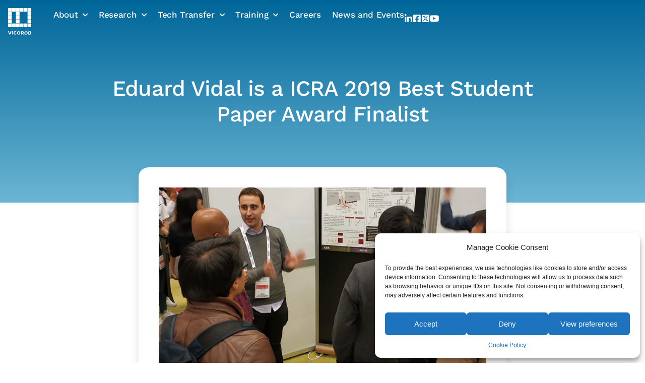

--- FILE ---
content_type: text/html; charset=UTF-8
request_url: https://vicorob.udg.edu/eduard-vidal-is-a-icra-2019-best-student-paper-award-finalist/
body_size: 37355
content:
<!DOCTYPE html>
<html lang="en-US">

<head>
	
	<meta charset="UTF-8">
<script>
var gform;gform||(document.addEventListener("gform_main_scripts_loaded",function(){gform.scriptsLoaded=!0}),document.addEventListener("gform/theme/scripts_loaded",function(){gform.themeScriptsLoaded=!0}),window.addEventListener("DOMContentLoaded",function(){gform.domLoaded=!0}),gform={domLoaded:!1,scriptsLoaded:!1,themeScriptsLoaded:!1,isFormEditor:()=>"function"==typeof InitializeEditor,callIfLoaded:function(o){return!(!gform.domLoaded||!gform.scriptsLoaded||!gform.themeScriptsLoaded&&!gform.isFormEditor()||(gform.isFormEditor()&&console.warn("The use of gform.initializeOnLoaded() is deprecated in the form editor context and will be removed in Gravity Forms 3.1."),o(),0))},initializeOnLoaded:function(o){gform.callIfLoaded(o)||(document.addEventListener("gform_main_scripts_loaded",()=>{gform.scriptsLoaded=!0,gform.callIfLoaded(o)}),document.addEventListener("gform/theme/scripts_loaded",()=>{gform.themeScriptsLoaded=!0,gform.callIfLoaded(o)}),window.addEventListener("DOMContentLoaded",()=>{gform.domLoaded=!0,gform.callIfLoaded(o)}))},hooks:{action:{},filter:{}},addAction:function(o,r,e,t){gform.addHook("action",o,r,e,t)},addFilter:function(o,r,e,t){gform.addHook("filter",o,r,e,t)},doAction:function(o){gform.doHook("action",o,arguments)},applyFilters:function(o){return gform.doHook("filter",o,arguments)},removeAction:function(o,r){gform.removeHook("action",o,r)},removeFilter:function(o,r,e){gform.removeHook("filter",o,r,e)},addHook:function(o,r,e,t,n){null==gform.hooks[o][r]&&(gform.hooks[o][r]=[]);var d=gform.hooks[o][r];null==n&&(n=r+"_"+d.length),gform.hooks[o][r].push({tag:n,callable:e,priority:t=null==t?10:t})},doHook:function(r,o,e){var t;if(e=Array.prototype.slice.call(e,1),null!=gform.hooks[r][o]&&((o=gform.hooks[r][o]).sort(function(o,r){return o.priority-r.priority}),o.forEach(function(o){"function"!=typeof(t=o.callable)&&(t=window[t]),"action"==r?t.apply(null,e):e[0]=t.apply(null,e)})),"filter"==r)return e[0]},removeHook:function(o,r,t,n){var e;null!=gform.hooks[o][r]&&(e=(e=gform.hooks[o][r]).filter(function(o,r,e){return!!(null!=n&&n!=o.tag||null!=t&&t!=o.priority)}),gform.hooks[o][r]=e)}});
</script>

	<meta name="viewport" content="width=device-width, initial-scale=1, minimum-scale=1">
	<link rel="profile" href="https://gmpg.org/xfn/11">
			<link rel="pingback" href="https://vicorob.udg.edu/xmlrpc.php">
		<meta name='robots' content='index, follow, max-image-preview:large, max-snippet:-1, max-video-preview:-1' />
	<style>img:is([sizes="auto" i], [sizes^="auto," i]) { contain-intrinsic-size: 3000px 1500px }</style>
	
	<!-- This site is optimized with the Yoast SEO plugin v25.9 - https://yoast.com/wordpress/plugins/seo/ -->
	<title>Eduard Vidal is a ICRA 2019 Best Student Paper Award Finalist - Vicorob</title>
<link crossorigin data-rocket-preconnect href="https://tracker.metricool.com" rel="preconnect"><link rel="preload" data-rocket-preload as="image" href="https://vicorob.udg.edu/wp-content/uploads/2019/05/eduard_icra_2019_1.png" imagesrcset="https://vicorob.udg.edu/wp-content/uploads/2019/05/eduard_icra_2019_1.png 785w, https://vicorob.udg.edu/wp-content/uploads/2019/05/eduard_icra_2019_1-300x169.png 300w, https://vicorob.udg.edu/wp-content/uploads/2019/05/eduard_icra_2019_1-768x432.png 768w" imagesizes="(max-width: 785px) 100vw, 785px" fetchpriority="high">
	<link rel="canonical" href="https://vicorob.udg.edu/eduard-vidal-is-a-icra-2019-best-student-paper-award-finalist/" />
	<meta property="og:locale" content="en_US" />
	<meta property="og:type" content="article" />
	<meta property="og:title" content="Eduard Vidal is a ICRA 2019 Best Student Paper Award Finalist - Vicorob" />
	<meta property="og:description" content="The IEEE International Conference on Robotics and Automation (ICRA) was held from 20-24 May 2019 at The Palais des congrès de Montréal in Canada, and it is the IEEE Robotics and Automation Society’s flagship conference. This year it received over 2900 submissions from 62 countries, from which a total of 1277 papers were finally accepted&hellip;&nbsp;Eduard Vidal is a ICRA 2019 Best Student Paper Award Finalist" />
	<meta property="og:url" content="https://vicorob.udg.edu/eduard-vidal-is-a-icra-2019-best-student-paper-award-finalist/" />
	<meta property="og:site_name" content="Vicorob" />
	<meta property="article:published_time" content="2019-06-04T07:42:06+00:00" />
	<meta property="og:image" content="https://vicorob.udg.edu/wp-content/uploads/2019/05/eduard_icra_2019_1.png" />
	<meta property="og:image:width" content="785" />
	<meta property="og:image:height" content="442" />
	<meta property="og:image:type" content="image/png" />
	<meta name="author" content="Neorg" />
	<meta name="twitter:card" content="summary_large_image" />
	<meta name="twitter:label1" content="Written by" />
	<meta name="twitter:data1" content="Neorg" />
	<meta name="twitter:label2" content="Est. reading time" />
	<meta name="twitter:data2" content="1 minute" />
	<script type="application/ld+json" class="yoast-schema-graph">{"@context":"https://schema.org","@graph":[{"@type":"WebPage","@id":"https://vicorob.udg.edu/eduard-vidal-is-a-icra-2019-best-student-paper-award-finalist/","url":"https://vicorob.udg.edu/eduard-vidal-is-a-icra-2019-best-student-paper-award-finalist/","name":"Eduard Vidal is a ICRA 2019 Best Student Paper Award Finalist - Vicorob","isPartOf":{"@id":"https://vicorob.udg.edu/#website"},"primaryImageOfPage":{"@id":"https://vicorob.udg.edu/eduard-vidal-is-a-icra-2019-best-student-paper-award-finalist/#primaryimage"},"image":{"@id":"https://vicorob.udg.edu/eduard-vidal-is-a-icra-2019-best-student-paper-award-finalist/#primaryimage"},"thumbnailUrl":"https://vicorob.udg.edu/wp-content/uploads/2019/05/eduard_icra_2019_1.png","datePublished":"2019-06-04T07:42:06+00:00","author":{"@id":"https://vicorob.udg.edu/#/schema/person/de7eb4886d0e2b4672d1482c00a0e31f"},"breadcrumb":{"@id":"https://vicorob.udg.edu/eduard-vidal-is-a-icra-2019-best-student-paper-award-finalist/#breadcrumb"},"inLanguage":"en-US","potentialAction":[{"@type":"ReadAction","target":["https://vicorob.udg.edu/eduard-vidal-is-a-icra-2019-best-student-paper-award-finalist/"]}]},{"@type":"ImageObject","inLanguage":"en-US","@id":"https://vicorob.udg.edu/eduard-vidal-is-a-icra-2019-best-student-paper-award-finalist/#primaryimage","url":"https://vicorob.udg.edu/wp-content/uploads/2019/05/eduard_icra_2019_1.png","contentUrl":"https://vicorob.udg.edu/wp-content/uploads/2019/05/eduard_icra_2019_1.png","width":785,"height":442},{"@type":"BreadcrumbList","@id":"https://vicorob.udg.edu/eduard-vidal-is-a-icra-2019-best-student-paper-award-finalist/#breadcrumb","itemListElement":[{"@type":"ListItem","position":1,"name":"Home","item":"https://vicorob.udg.edu/"},{"@type":"ListItem","position":2,"name":"Eduard Vidal is a ICRA 2019 Best Student Paper Award Finalist"}]},{"@type":"WebSite","@id":"https://vicorob.udg.edu/#website","url":"https://vicorob.udg.edu/","name":"Vicorob","description":"Computer Vision and Robotics Research Group","potentialAction":[{"@type":"SearchAction","target":{"@type":"EntryPoint","urlTemplate":"https://vicorob.udg.edu/?s={search_term_string}"},"query-input":{"@type":"PropertyValueSpecification","valueRequired":true,"valueName":"search_term_string"}}],"inLanguage":"en-US"},{"@type":"Person","@id":"https://vicorob.udg.edu/#/schema/person/de7eb4886d0e2b4672d1482c00a0e31f","name":"Neorg","image":{"@type":"ImageObject","inLanguage":"en-US","@id":"https://vicorob.udg.edu/#/schema/person/image/","url":"https://secure.gravatar.com/avatar/10d8574102d7dcecdce3e72f5dec516c1b8a7e631542b0d0010ab70b945ea708?s=96&d=mm&r=g","contentUrl":"https://secure.gravatar.com/avatar/10d8574102d7dcecdce3e72f5dec516c1b8a7e631542b0d0010ab70b945ea708?s=96&d=mm&r=g","caption":"Neorg"},"sameAs":["https://vicorob.udg.edu"],"url":"https://vicorob.udg.edu/author/neorg_us/"}]}</script>
	<!-- / Yoast SEO plugin. -->



<link rel="alternate" type="application/rss+xml" title="Vicorob &raquo; Feed" href="https://vicorob.udg.edu/feed/" />
<link rel="alternate" type="application/rss+xml" title="Vicorob &raquo; Comments Feed" href="https://vicorob.udg.edu/comments/feed/" />
<link rel="alternate" type="application/rss+xml" title="Vicorob &raquo; Eduard Vidal is a ICRA 2019 Best Student Paper Award Finalist Comments Feed" href="https://vicorob.udg.edu/eduard-vidal-is-a-icra-2019-best-student-paper-award-finalist/feed/" />
<style id='wp-emoji-styles-inline-css'>

	img.wp-smiley, img.emoji {
		display: inline !important;
		border: none !important;
		box-shadow: none !important;
		height: 1em !important;
		width: 1em !important;
		margin: 0 0.07em !important;
		vertical-align: -0.1em !important;
		background: none !important;
		padding: 0 !important;
	}
</style>
<link rel='stylesheet' id='wp-block-library-css' href='https://vicorob.udg.edu/wp-includes/css/dist/block-library/style.min.css?ver=35831e7d2a822521a270f2bdcb92170e' media='all' />
<style id='classic-theme-styles-inline-css'>
/*! This file is auto-generated */
.wp-block-button__link{color:#fff;background-color:#32373c;border-radius:9999px;box-shadow:none;text-decoration:none;padding:calc(.667em + 2px) calc(1.333em + 2px);font-size:1.125em}.wp-block-file__button{background:#32373c;color:#fff;text-decoration:none}
</style>
<style id='global-styles-inline-css'>
:root{--wp--preset--aspect-ratio--square: 1;--wp--preset--aspect-ratio--4-3: 4/3;--wp--preset--aspect-ratio--3-4: 3/4;--wp--preset--aspect-ratio--3-2: 3/2;--wp--preset--aspect-ratio--2-3: 2/3;--wp--preset--aspect-ratio--16-9: 16/9;--wp--preset--aspect-ratio--9-16: 9/16;--wp--preset--color--black: #000000;--wp--preset--color--cyan-bluish-gray: #abb8c3;--wp--preset--color--white: #ffffff;--wp--preset--color--pale-pink: #f78da7;--wp--preset--color--vivid-red: #cf2e2e;--wp--preset--color--luminous-vivid-orange: #ff6900;--wp--preset--color--luminous-vivid-amber: #fcb900;--wp--preset--color--light-green-cyan: #7bdcb5;--wp--preset--color--vivid-green-cyan: #00d084;--wp--preset--color--pale-cyan-blue: #8ed1fc;--wp--preset--color--vivid-cyan-blue: #0693e3;--wp--preset--color--vivid-purple: #9b51e0;--wp--preset--color--neve-link-color: var(--nv-primary-accent);--wp--preset--color--neve-link-hover-color: var(--nv-secondary-accent);--wp--preset--color--nv-site-bg: var(--nv-site-bg);--wp--preset--color--nv-light-bg: var(--nv-light-bg);--wp--preset--color--nv-dark-bg: var(--nv-dark-bg);--wp--preset--color--neve-text-color: var(--nv-text-color);--wp--preset--color--nv-text-dark-bg: var(--nv-text-dark-bg);--wp--preset--color--nv-c-1: var(--nv-c-1);--wp--preset--color--nv-c-2: var(--nv-c-2);--wp--preset--gradient--vivid-cyan-blue-to-vivid-purple: linear-gradient(135deg,rgba(6,147,227,1) 0%,rgb(155,81,224) 100%);--wp--preset--gradient--light-green-cyan-to-vivid-green-cyan: linear-gradient(135deg,rgb(122,220,180) 0%,rgb(0,208,130) 100%);--wp--preset--gradient--luminous-vivid-amber-to-luminous-vivid-orange: linear-gradient(135deg,rgba(252,185,0,1) 0%,rgba(255,105,0,1) 100%);--wp--preset--gradient--luminous-vivid-orange-to-vivid-red: linear-gradient(135deg,rgba(255,105,0,1) 0%,rgb(207,46,46) 100%);--wp--preset--gradient--very-light-gray-to-cyan-bluish-gray: linear-gradient(135deg,rgb(238,238,238) 0%,rgb(169,184,195) 100%);--wp--preset--gradient--cool-to-warm-spectrum: linear-gradient(135deg,rgb(74,234,220) 0%,rgb(151,120,209) 20%,rgb(207,42,186) 40%,rgb(238,44,130) 60%,rgb(251,105,98) 80%,rgb(254,248,76) 100%);--wp--preset--gradient--blush-light-purple: linear-gradient(135deg,rgb(255,206,236) 0%,rgb(152,150,240) 100%);--wp--preset--gradient--blush-bordeaux: linear-gradient(135deg,rgb(254,205,165) 0%,rgb(254,45,45) 50%,rgb(107,0,62) 100%);--wp--preset--gradient--luminous-dusk: linear-gradient(135deg,rgb(255,203,112) 0%,rgb(199,81,192) 50%,rgb(65,88,208) 100%);--wp--preset--gradient--pale-ocean: linear-gradient(135deg,rgb(255,245,203) 0%,rgb(182,227,212) 50%,rgb(51,167,181) 100%);--wp--preset--gradient--electric-grass: linear-gradient(135deg,rgb(202,248,128) 0%,rgb(113,206,126) 100%);--wp--preset--gradient--midnight: linear-gradient(135deg,rgb(2,3,129) 0%,rgb(40,116,252) 100%);--wp--preset--font-size--small: 13px;--wp--preset--font-size--medium: 20px;--wp--preset--font-size--large: 36px;--wp--preset--font-size--x-large: 42px;--wp--preset--spacing--20: 0.44rem;--wp--preset--spacing--30: 0.67rem;--wp--preset--spacing--40: 1rem;--wp--preset--spacing--50: 1.5rem;--wp--preset--spacing--60: 2.25rem;--wp--preset--spacing--70: 3.38rem;--wp--preset--spacing--80: 5.06rem;--wp--preset--shadow--natural: 6px 6px 9px rgba(0, 0, 0, 0.2);--wp--preset--shadow--deep: 12px 12px 50px rgba(0, 0, 0, 0.4);--wp--preset--shadow--sharp: 6px 6px 0px rgba(0, 0, 0, 0.2);--wp--preset--shadow--outlined: 6px 6px 0px -3px rgba(255, 255, 255, 1), 6px 6px rgba(0, 0, 0, 1);--wp--preset--shadow--crisp: 6px 6px 0px rgba(0, 0, 0, 1);}:where(.is-layout-flex){gap: 0.5em;}:where(.is-layout-grid){gap: 0.5em;}body .is-layout-flex{display: flex;}.is-layout-flex{flex-wrap: wrap;align-items: center;}.is-layout-flex > :is(*, div){margin: 0;}body .is-layout-grid{display: grid;}.is-layout-grid > :is(*, div){margin: 0;}:where(.wp-block-columns.is-layout-flex){gap: 2em;}:where(.wp-block-columns.is-layout-grid){gap: 2em;}:where(.wp-block-post-template.is-layout-flex){gap: 1.25em;}:where(.wp-block-post-template.is-layout-grid){gap: 1.25em;}.has-black-color{color: var(--wp--preset--color--black) !important;}.has-cyan-bluish-gray-color{color: var(--wp--preset--color--cyan-bluish-gray) !important;}.has-white-color{color: var(--wp--preset--color--white) !important;}.has-pale-pink-color{color: var(--wp--preset--color--pale-pink) !important;}.has-vivid-red-color{color: var(--wp--preset--color--vivid-red) !important;}.has-luminous-vivid-orange-color{color: var(--wp--preset--color--luminous-vivid-orange) !important;}.has-luminous-vivid-amber-color{color: var(--wp--preset--color--luminous-vivid-amber) !important;}.has-light-green-cyan-color{color: var(--wp--preset--color--light-green-cyan) !important;}.has-vivid-green-cyan-color{color: var(--wp--preset--color--vivid-green-cyan) !important;}.has-pale-cyan-blue-color{color: var(--wp--preset--color--pale-cyan-blue) !important;}.has-vivid-cyan-blue-color{color: var(--wp--preset--color--vivid-cyan-blue) !important;}.has-vivid-purple-color{color: var(--wp--preset--color--vivid-purple) !important;}.has-neve-link-color-color{color: var(--wp--preset--color--neve-link-color) !important;}.has-neve-link-hover-color-color{color: var(--wp--preset--color--neve-link-hover-color) !important;}.has-nv-site-bg-color{color: var(--wp--preset--color--nv-site-bg) !important;}.has-nv-light-bg-color{color: var(--wp--preset--color--nv-light-bg) !important;}.has-nv-dark-bg-color{color: var(--wp--preset--color--nv-dark-bg) !important;}.has-neve-text-color-color{color: var(--wp--preset--color--neve-text-color) !important;}.has-nv-text-dark-bg-color{color: var(--wp--preset--color--nv-text-dark-bg) !important;}.has-nv-c-1-color{color: var(--wp--preset--color--nv-c-1) !important;}.has-nv-c-2-color{color: var(--wp--preset--color--nv-c-2) !important;}.has-black-background-color{background-color: var(--wp--preset--color--black) !important;}.has-cyan-bluish-gray-background-color{background-color: var(--wp--preset--color--cyan-bluish-gray) !important;}.has-white-background-color{background-color: var(--wp--preset--color--white) !important;}.has-pale-pink-background-color{background-color: var(--wp--preset--color--pale-pink) !important;}.has-vivid-red-background-color{background-color: var(--wp--preset--color--vivid-red) !important;}.has-luminous-vivid-orange-background-color{background-color: var(--wp--preset--color--luminous-vivid-orange) !important;}.has-luminous-vivid-amber-background-color{background-color: var(--wp--preset--color--luminous-vivid-amber) !important;}.has-light-green-cyan-background-color{background-color: var(--wp--preset--color--light-green-cyan) !important;}.has-vivid-green-cyan-background-color{background-color: var(--wp--preset--color--vivid-green-cyan) !important;}.has-pale-cyan-blue-background-color{background-color: var(--wp--preset--color--pale-cyan-blue) !important;}.has-vivid-cyan-blue-background-color{background-color: var(--wp--preset--color--vivid-cyan-blue) !important;}.has-vivid-purple-background-color{background-color: var(--wp--preset--color--vivid-purple) !important;}.has-neve-link-color-background-color{background-color: var(--wp--preset--color--neve-link-color) !important;}.has-neve-link-hover-color-background-color{background-color: var(--wp--preset--color--neve-link-hover-color) !important;}.has-nv-site-bg-background-color{background-color: var(--wp--preset--color--nv-site-bg) !important;}.has-nv-light-bg-background-color{background-color: var(--wp--preset--color--nv-light-bg) !important;}.has-nv-dark-bg-background-color{background-color: var(--wp--preset--color--nv-dark-bg) !important;}.has-neve-text-color-background-color{background-color: var(--wp--preset--color--neve-text-color) !important;}.has-nv-text-dark-bg-background-color{background-color: var(--wp--preset--color--nv-text-dark-bg) !important;}.has-nv-c-1-background-color{background-color: var(--wp--preset--color--nv-c-1) !important;}.has-nv-c-2-background-color{background-color: var(--wp--preset--color--nv-c-2) !important;}.has-black-border-color{border-color: var(--wp--preset--color--black) !important;}.has-cyan-bluish-gray-border-color{border-color: var(--wp--preset--color--cyan-bluish-gray) !important;}.has-white-border-color{border-color: var(--wp--preset--color--white) !important;}.has-pale-pink-border-color{border-color: var(--wp--preset--color--pale-pink) !important;}.has-vivid-red-border-color{border-color: var(--wp--preset--color--vivid-red) !important;}.has-luminous-vivid-orange-border-color{border-color: var(--wp--preset--color--luminous-vivid-orange) !important;}.has-luminous-vivid-amber-border-color{border-color: var(--wp--preset--color--luminous-vivid-amber) !important;}.has-light-green-cyan-border-color{border-color: var(--wp--preset--color--light-green-cyan) !important;}.has-vivid-green-cyan-border-color{border-color: var(--wp--preset--color--vivid-green-cyan) !important;}.has-pale-cyan-blue-border-color{border-color: var(--wp--preset--color--pale-cyan-blue) !important;}.has-vivid-cyan-blue-border-color{border-color: var(--wp--preset--color--vivid-cyan-blue) !important;}.has-vivid-purple-border-color{border-color: var(--wp--preset--color--vivid-purple) !important;}.has-neve-link-color-border-color{border-color: var(--wp--preset--color--neve-link-color) !important;}.has-neve-link-hover-color-border-color{border-color: var(--wp--preset--color--neve-link-hover-color) !important;}.has-nv-site-bg-border-color{border-color: var(--wp--preset--color--nv-site-bg) !important;}.has-nv-light-bg-border-color{border-color: var(--wp--preset--color--nv-light-bg) !important;}.has-nv-dark-bg-border-color{border-color: var(--wp--preset--color--nv-dark-bg) !important;}.has-neve-text-color-border-color{border-color: var(--wp--preset--color--neve-text-color) !important;}.has-nv-text-dark-bg-border-color{border-color: var(--wp--preset--color--nv-text-dark-bg) !important;}.has-nv-c-1-border-color{border-color: var(--wp--preset--color--nv-c-1) !important;}.has-nv-c-2-border-color{border-color: var(--wp--preset--color--nv-c-2) !important;}.has-vivid-cyan-blue-to-vivid-purple-gradient-background{background: var(--wp--preset--gradient--vivid-cyan-blue-to-vivid-purple) !important;}.has-light-green-cyan-to-vivid-green-cyan-gradient-background{background: var(--wp--preset--gradient--light-green-cyan-to-vivid-green-cyan) !important;}.has-luminous-vivid-amber-to-luminous-vivid-orange-gradient-background{background: var(--wp--preset--gradient--luminous-vivid-amber-to-luminous-vivid-orange) !important;}.has-luminous-vivid-orange-to-vivid-red-gradient-background{background: var(--wp--preset--gradient--luminous-vivid-orange-to-vivid-red) !important;}.has-very-light-gray-to-cyan-bluish-gray-gradient-background{background: var(--wp--preset--gradient--very-light-gray-to-cyan-bluish-gray) !important;}.has-cool-to-warm-spectrum-gradient-background{background: var(--wp--preset--gradient--cool-to-warm-spectrum) !important;}.has-blush-light-purple-gradient-background{background: var(--wp--preset--gradient--blush-light-purple) !important;}.has-blush-bordeaux-gradient-background{background: var(--wp--preset--gradient--blush-bordeaux) !important;}.has-luminous-dusk-gradient-background{background: var(--wp--preset--gradient--luminous-dusk) !important;}.has-pale-ocean-gradient-background{background: var(--wp--preset--gradient--pale-ocean) !important;}.has-electric-grass-gradient-background{background: var(--wp--preset--gradient--electric-grass) !important;}.has-midnight-gradient-background{background: var(--wp--preset--gradient--midnight) !important;}.has-small-font-size{font-size: var(--wp--preset--font-size--small) !important;}.has-medium-font-size{font-size: var(--wp--preset--font-size--medium) !important;}.has-large-font-size{font-size: var(--wp--preset--font-size--large) !important;}.has-x-large-font-size{font-size: var(--wp--preset--font-size--x-large) !important;}
:where(.wp-block-post-template.is-layout-flex){gap: 1.25em;}:where(.wp-block-post-template.is-layout-grid){gap: 1.25em;}
:where(.wp-block-columns.is-layout-flex){gap: 2em;}:where(.wp-block-columns.is-layout-grid){gap: 2em;}
:root :where(.wp-block-pullquote){font-size: 1.5em;line-height: 1.6;}
</style>
<link rel='stylesheet' id='wpml-legacy-horizontal-list-0-css' href='https://vicorob.udg.edu/wp-content/plugins/sitepress-multilingual-cms/templates/language-switchers/legacy-list-horizontal/style.min.css?ver=1' media='all' />
<link rel='stylesheet' id='cmplz-general-css' href='https://vicorob.udg.edu/wp-content/plugins/complianz-gdpr/assets/css/cookieblocker.min.css?ver=1758536898' media='all' />
<link rel='stylesheet' id='qi-addons-for-elementor-grid-style-css' href='https://vicorob.udg.edu/wp-content/plugins/qi-addons-for-elementor/assets/css/grid.min.css?ver=1.9.4' media='all' />
<link rel='stylesheet' id='qi-addons-for-elementor-helper-parts-style-css' href='https://vicorob.udg.edu/wp-content/plugins/qi-addons-for-elementor/assets/css/helper-parts.min.css?ver=1.9.4' media='all' />
<link rel='stylesheet' id='qi-addons-for-elementor-style-css' href='https://vicorob.udg.edu/wp-content/plugins/qi-addons-for-elementor/assets/css/main.min.css?ver=1.9.4' media='all' />
<link rel='stylesheet' id='search-filter-plugin-styles-css' href='https://vicorob.udg.edu/wp-content/cache/background-css/1/vicorob.udg.edu/wp-content/plugins/search-filter-pro/public/assets/css/search-filter.min.css?ver=2.5.21&wpr_t=1769125198' media='all' />
<link rel='stylesheet' id='neve-style-css' href='https://vicorob.udg.edu/wp-content/themes/neve/style-main-new.min.css?ver=4.1.4' media='all' />
<style id='neve-style-inline-css'>
h1 {font-family: var(--h1fontfamily);}.is-menu-sidebar .header-menu-sidebar { visibility: visible; }.is-menu-sidebar.menu_sidebar_slide_left .header-menu-sidebar { transform: translate3d(0, 0, 0); left: 0; }.is-menu-sidebar.menu_sidebar_slide_right .header-menu-sidebar { transform: translate3d(0, 0, 0); right: 0; }.is-menu-sidebar.menu_sidebar_pull_right .header-menu-sidebar, .is-menu-sidebar.menu_sidebar_pull_left .header-menu-sidebar { transform: translateX(0); }.is-menu-sidebar.menu_sidebar_dropdown .header-menu-sidebar { height: auto; }.is-menu-sidebar.menu_sidebar_dropdown .header-menu-sidebar-inner { max-height: 400px; padding: 20px 0; }.is-menu-sidebar.menu_sidebar_full_canvas .header-menu-sidebar { opacity: 1; }.header-menu-sidebar .menu-item-nav-search:not(.floating) { pointer-events: none; }.header-menu-sidebar .menu-item-nav-search .is-menu-sidebar { pointer-events: unset; }@media screen and (max-width: 960px) { .builder-item.cr .item--inner { --textalign: center; --justify: center; } }
.nv-meta-list li.meta:not(:last-child):after { content:"/" }.nv-meta-list .no-mobile{
			display:none;
		}.nv-meta-list li.last::after{
			content: ""!important;
		}@media (min-width: 769px) {
			.nv-meta-list .no-mobile {
				display: inline-block;
			}
			.nv-meta-list li.last:not(:last-child)::after {
		 		content: "/" !important;
			}
		}
 :root{ --container: 748px;--postwidth:100%; --primarybtnbg: var(--nv-primary-accent); --primarybtnhoverbg: var(--nv-primary-accent); --primarybtncolor: #fff; --secondarybtncolor: var(--nv-primary-accent); --primarybtnhovercolor: #fff; --secondarybtnhovercolor: var(--nv-primary-accent);--primarybtnborderradius:3px;--secondarybtnborderradius:3px;--secondarybtnborderwidth:3px;--btnpadding:13px 15px;--primarybtnpadding:13px 15px;--secondarybtnpadding:calc(13px - 3px) calc(15px - 3px); --bodyfontfamily: Arial,Helvetica,sans-serif; --bodyfontsize: 15px; --bodylineheight: 1.6; --bodyletterspacing: 0px; --bodyfontweight: 400; --h1fontfamily: Georgia,serif; --h1fontsize: 36px; --h1fontweight: 700; --h1lineheight: 1.2; --h1letterspacing: 0px; --h1texttransform: none; --h2fontsize: 28px; --h2fontweight: 700; --h2lineheight: 1.3; --h2letterspacing: 0px; --h2texttransform: none; --h3fontsize: 24px; --h3fontweight: 700; --h3lineheight: 1.4; --h3letterspacing: 0px; --h3texttransform: none; --h4fontsize: 20px; --h4fontweight: 700; --h4lineheight: 1.6; --h4letterspacing: 0px; --h4texttransform: none; --h5fontsize: 16px; --h5fontweight: 700; --h5lineheight: 1.6; --h5letterspacing: 0px; --h5texttransform: none; --h6fontsize: 14px; --h6fontweight: 700; --h6lineheight: 1.6; --h6letterspacing: 0px; --h6texttransform: none;--formfieldborderwidth:2px;--formfieldborderradius:3px; --formfieldbgcolor: var(--nv-site-bg); --formfieldbordercolor: #dddddd; --formfieldcolor: var(--nv-text-color);--formfieldpadding:10px 12px; } .nv-post-thumbnail-wrap img{ aspect-ratio: 4/3; object-fit: cover; } .layout-grid .nv-post-thumbnail-wrap{ margin-right:-25px;margin-left:-25px; } .nv-index-posts{ --borderradius:8px;--padding:25px 25px 25px 25px;--cardboxshadow:0 0 2px 0 rgba(0,0,0,0.15); --cardbgcolor: var(--nv-site-bg); --cardcolor: var(--nv-text-color); } .single-post-container .alignfull > [class*="__inner-container"], .single-post-container .alignwide > [class*="__inner-container"]{ max-width:718px } .nv-meta-list{ --avatarsize: 20px; } .single .nv-meta-list{ --avatarsize: 20px; } .nv-post-cover{ --height: 250px;--padding:40px 15px;--justify: flex-start; --textalign: left; --valign: center; } .nv-post-cover .nv-title-meta-wrap, .nv-page-title-wrap, .entry-header{ --textalign: left; } .nv-is-boxed.nv-title-meta-wrap{ --padding:40px 15px; --bgcolor: var(--nv-dark-bg); } .nv-overlay{ --opacity: 50; --blendmode: normal; } .nv-is-boxed.nv-comments-wrap{ --padding:20px; } .nv-is-boxed.comment-respond{ --padding:20px; } .single:not(.single-product), .page{ --c-vspace:0 0 0 0;; } .global-styled{ --bgcolor: var(--nv-site-bg); } .header-top{ --rowbcolor: var(--nv-light-bg); --color: var(--nv-text-color); --bgcolor: var(--nv-site-bg); } .header-main{ --rowbcolor: var(--nv-light-bg); --color: var(--nv-text-color); --bgcolor: var(--nv-site-bg); } .header-bottom{ --rowbcolor: var(--nv-light-bg); --color: var(--nv-text-color); --bgcolor: var(--nv-site-bg); } .header-menu-sidebar-bg{ --justify: flex-start; --textalign: left;--flexg: 1;--wrapdropdownwidth: auto; --color: var(--nv-text-color); --bgcolor: var(--nv-site-bg); } .header-menu-sidebar{ width: 360px; } .builder-item--logo{ --maxwidth: 120px; --fs: 24px;--padding:10px 0;--margin:0; --textalign: left;--justify: flex-start; } .builder-item--nav-icon,.header-menu-sidebar .close-sidebar-panel .navbar-toggle{ --borderradius:0; } .builder-item--nav-icon{ --label-margin:0 5px 0 0;;--padding:10px 15px;--margin:0; } .builder-item--primary-menu{ --hovercolor: var(--nv-secondary-accent); --hovertextcolor: var(--nv-text-color); --activecolor: var(--nv-primary-accent); --spacing: 20px; --height: 25px;--padding:0;--margin:0; --fontsize: 1em; --lineheight: 1.6; --letterspacing: 0px; --fontweight: 500; --texttransform: none; --iconsize: 1em; } .hfg-is-group.has-primary-menu .inherit-ff{ --inheritedfw: 500; } .footer-top-inner .row{ grid-template-columns:1fr 1fr 1fr; --valign: flex-start; } .footer-top{ --rowbcolor: var(--nv-light-bg); --color: var(--nv-text-color); --bgcolor: var(--nv-site-bg); } .footer-main-inner .row{ grid-template-columns:1fr 1fr 1fr; --valign: flex-start; } .footer-main{ --rowbcolor: var(--nv-light-bg); --color: var(--nv-text-color); --bgcolor: var(--nv-site-bg); } .footer-bottom-inner .row{ grid-template-columns:1fr 1fr 1fr; --valign: flex-start; } .footer-bottom{ --rowbcolor: var(--nv-light-bg); --color: var(--nv-text-dark-bg); --bgcolor: var(--nv-dark-bg); } @media(min-width: 576px){ :root{ --container: 992px;--postwidth:50%;--btnpadding:13px 15px;--primarybtnpadding:13px 15px;--secondarybtnpadding:calc(13px - 3px) calc(15px - 3px); --bodyfontsize: 16px; --bodylineheight: 1.6; --bodyletterspacing: 0px; --h1fontsize: 38px; --h1lineheight: 1.2; --h1letterspacing: 0px; --h2fontsize: 30px; --h2lineheight: 1.2; --h2letterspacing: 0px; --h3fontsize: 26px; --h3lineheight: 1.4; --h3letterspacing: 0px; --h4fontsize: 22px; --h4lineheight: 1.5; --h4letterspacing: 0px; --h5fontsize: 18px; --h5lineheight: 1.6; --h5letterspacing: 0px; --h6fontsize: 14px; --h6lineheight: 1.6; --h6letterspacing: 0px; } .layout-grid .nv-post-thumbnail-wrap{ margin-right:-25px;margin-left:-25px; } .nv-index-posts{ --padding:25px 25px 25px 25px; } .single-post-container .alignfull > [class*="__inner-container"], .single-post-container .alignwide > [class*="__inner-container"]{ max-width:962px } .nv-meta-list{ --avatarsize: 20px; } .single .nv-meta-list{ --avatarsize: 20px; } .nv-post-cover{ --height: 320px;--padding:60px 30px;--justify: flex-start; --textalign: left; --valign: center; } .nv-post-cover .nv-title-meta-wrap, .nv-page-title-wrap, .entry-header{ --textalign: left; } .nv-is-boxed.nv-title-meta-wrap{ --padding:60px 30px; } .nv-is-boxed.nv-comments-wrap{ --padding:30px; } .nv-is-boxed.comment-respond{ --padding:30px; } .single:not(.single-product), .page{ --c-vspace:0 0 0 0;; } .header-menu-sidebar-bg{ --justify: flex-start; --textalign: left;--flexg: 1;--wrapdropdownwidth: auto; } .header-menu-sidebar{ width: 360px; } .builder-item--logo{ --maxwidth: 120px; --fs: 24px;--padding:10px 0;--margin:0; --textalign: left;--justify: flex-start; } .builder-item--nav-icon{ --label-margin:0 5px 0 0;;--padding:10px 15px;--margin:0; } .builder-item--primary-menu{ --spacing: 20px; --height: 25px;--padding:0;--margin:0; --fontsize: 1em; --lineheight: 1.6; --letterspacing: 0px; --iconsize: 1em; } }@media(min-width: 960px){ :root{ --container: 1170px;--postwidth:33.333333333333%;--btnpadding:13px 15px;--primarybtnpadding:13px 15px;--secondarybtnpadding:calc(13px - 3px) calc(15px - 3px); --bodyfontsize: 16px; --bodylineheight: 1.7; --bodyletterspacing: 0px; --h1fontsize: 40px; --h1lineheight: 1.1; --h1letterspacing: 0px; --h2fontsize: 32px; --h2lineheight: 1.2; --h2letterspacing: 0px; --h3fontsize: 28px; --h3lineheight: 1.4; --h3letterspacing: 0px; --h4fontsize: 24px; --h4lineheight: 1.5; --h4letterspacing: 0px; --h5fontsize: 20px; --h5lineheight: 1.6; --h5letterspacing: 0px; --h6fontsize: 16px; --h6lineheight: 1.6; --h6letterspacing: 0px; } .layout-grid .nv-post-thumbnail-wrap{ margin-right:-25px;margin-left:-25px; } .nv-index-posts{ --padding:25px 25px 25px 25px; } body:not(.single):not(.archive):not(.blog):not(.search):not(.error404) .neve-main > .container .col, body.post-type-archive-course .neve-main > .container .col, body.post-type-archive-llms_membership .neve-main > .container .col{ max-width: 100%; } body:not(.single):not(.archive):not(.blog):not(.search):not(.error404) .nv-sidebar-wrap, body.post-type-archive-course .nv-sidebar-wrap, body.post-type-archive-llms_membership .nv-sidebar-wrap{ max-width: 0%; } .neve-main > .archive-container .nv-index-posts.col{ max-width: 100%; } .neve-main > .archive-container .nv-sidebar-wrap{ max-width: 0%; } .neve-main > .single-post-container .nv-single-post-wrap.col{ max-width: 70%; } .single-post-container .alignfull > [class*="__inner-container"], .single-post-container .alignwide > [class*="__inner-container"]{ max-width:789px } .container-fluid.single-post-container .alignfull > [class*="__inner-container"], .container-fluid.single-post-container .alignwide > [class*="__inner-container"]{ max-width:calc(70% + 15px) } .neve-main > .single-post-container .nv-sidebar-wrap{ max-width: 30%; } .nv-meta-list{ --avatarsize: 20px; } .single .nv-meta-list{ --avatarsize: 20px; } .nv-post-cover{ --height: 400px;--padding:60px 40px;--justify: flex-start; --textalign: left; --valign: center; } .nv-post-cover .nv-title-meta-wrap, .nv-page-title-wrap, .entry-header{ --textalign: left; } .nv-is-boxed.nv-title-meta-wrap{ --padding:60px 40px; } .nv-is-boxed.nv-comments-wrap{ --padding:40px; } .nv-is-boxed.comment-respond{ --padding:40px; } .single:not(.single-product), .page{ --c-vspace:0 0 0 0;; } .header-menu-sidebar-bg{ --justify: flex-start; --textalign: left;--flexg: 1;--wrapdropdownwidth: auto; } .header-menu-sidebar{ width: 360px; } .builder-item--logo{ --maxwidth: 120px; --fs: 24px;--padding:10px 0;--margin:0; --textalign: left;--justify: flex-start; } .builder-item--nav-icon{ --label-margin:0 5px 0 0;;--padding:10px 15px;--margin:0; } .builder-item--primary-menu{ --spacing: 20px; --height: 25px;--padding:0;--margin:0; --fontsize: 1em; --lineheight: 1.6; --letterspacing: 0px; --iconsize: 1em; } }.nv-content-wrap .elementor a:not(.button):not(.wp-block-file__button){ text-decoration: none; }:root{--nv-primary-accent:#2f5aae;--nv-secondary-accent:#2f5aae;--nv-site-bg:#ffffff;--nv-light-bg:#f4f5f7;--nv-dark-bg:#121212;--nv-text-color:#272626;--nv-text-dark-bg:#ffffff;--nv-c-1:#9463ae;--nv-c-2:#be574b;--nv-fallback-ff:Arial, Helvetica, sans-serif;}
:root{--e-global-color-nvprimaryaccent:#2f5aae;--e-global-color-nvsecondaryaccent:#2f5aae;--e-global-color-nvsitebg:#ffffff;--e-global-color-nvlightbg:#f4f5f7;--e-global-color-nvdarkbg:#121212;--e-global-color-nvtextcolor:#272626;--e-global-color-nvtextdarkbg:#ffffff;--e-global-color-nvc1:#9463ae;--e-global-color-nvc2:#be574b;}
</style>
<link rel='stylesheet' id='e-animation-shrink-css' href='https://vicorob.udg.edu/wp-content/plugins/elementor/assets/lib/animations/styles/e-animation-shrink.min.css?ver=3.32.2' media='all' />
<link rel='stylesheet' id='elementor-frontend-css' href='https://vicorob.udg.edu/wp-content/uploads/elementor/css/custom-frontend.min.css?ver=1766865802' media='all' />
<link rel='stylesheet' id='widget-image-css' href='https://vicorob.udg.edu/wp-content/plugins/elementor/assets/css/widget-image.min.css?ver=3.32.2' media='all' />
<link rel='stylesheet' id='widget-nav-menu-css' href='https://vicorob.udg.edu/wp-content/uploads/elementor/css/custom-pro-widget-nav-menu.min.css?ver=1766865806' media='all' />
<link rel='stylesheet' id='e-animation-fadeInDown-css' href='https://vicorob.udg.edu/wp-content/plugins/elementor/assets/lib/animations/styles/fadeInDown.min.css?ver=3.32.2' media='all' />
<link rel='stylesheet' id='eael-general-css' href='https://vicorob.udg.edu/wp-content/plugins/essential-addons-for-elementor-lite/assets/front-end/css/view/general.min.css?ver=6.3.2' media='all' />
<link rel='stylesheet' id='eael-466-css' href='https://vicorob.udg.edu/wp-content/uploads/essential-addons-elementor/eael-466.css?ver=1559634126' media='all' />
<link rel='stylesheet' id='gravity_forms_theme_reset-css' href='https://vicorob.udg.edu/wp-content/plugins/gravityforms/assets/css/dist/gravity-forms-theme-reset.min.css?ver=2.9.18' media='all' />
<link rel='stylesheet' id='gravity_forms_theme_foundation-css' href='https://vicorob.udg.edu/wp-content/cache/background-css/1/vicorob.udg.edu/wp-content/plugins/gravityforms/assets/css/dist/gravity-forms-theme-foundation.min.css?ver=2.9.18&wpr_t=1769125198' media='all' />
<link rel='stylesheet' id='gravity_forms_theme_framework-css' href='https://vicorob.udg.edu/wp-content/plugins/gravityforms/assets/css/dist/gravity-forms-theme-framework.min.css?ver=2.9.18' media='all' />
<link rel='stylesheet' id='widget-heading-css' href='https://vicorob.udg.edu/wp-content/plugins/elementor/assets/css/widget-heading.min.css?ver=3.32.2' media='all' />
<link rel='stylesheet' id='widget-divider-css' href='https://vicorob.udg.edu/wp-content/plugins/elementor/assets/css/widget-divider.min.css?ver=3.32.2' media='all' />
<link rel='stylesheet' id='widget-share-buttons-css' href='https://vicorob.udg.edu/wp-content/plugins/elementor-pro/assets/css/widget-share-buttons.min.css?ver=3.32.1' media='all' />
<link rel='stylesheet' id='e-apple-webkit-css' href='https://vicorob.udg.edu/wp-content/uploads/elementor/css/custom-apple-webkit.min.css?ver=1766865802' media='all' />
<link rel='stylesheet' id='elementor-icons-shared-0-css' href='https://vicorob.udg.edu/wp-content/plugins/elementor/assets/lib/font-awesome/css/fontawesome.min.css?ver=5.15.3' media='all' />
<link rel='stylesheet' id='elementor-icons-fa-solid-css' href='https://vicorob.udg.edu/wp-content/plugins/elementor/assets/lib/font-awesome/css/solid.min.css?ver=5.15.3' media='all' />
<link rel='stylesheet' id='elementor-icons-fa-brands-css' href='https://vicorob.udg.edu/wp-content/plugins/elementor/assets/lib/font-awesome/css/brands.min.css?ver=5.15.3' media='all' />
<link rel='stylesheet' id='widget-loop-common-css' href='https://vicorob.udg.edu/wp-content/plugins/elementor-pro/assets/css/widget-loop-common.min.css?ver=3.32.1' media='all' />
<link rel='stylesheet' id='widget-loop-grid-css' href='https://vicorob.udg.edu/wp-content/uploads/elementor/css/custom-pro-widget-loop-grid.min.css?ver=1766865805' media='all' />
<link rel='stylesheet' id='elementor-icons-css' href='https://vicorob.udg.edu/wp-content/plugins/elementor/assets/lib/eicons/css/elementor-icons.min.css?ver=5.44.0' media='all' />
<style id='elementor-icons-inline-css'>

		.elementor-add-new-section .elementor-add-templately-promo-button{
            background-color: #5d4fff;
            background-image: var(--wpr-bg-c4ce47c4-50d7-47bb-b0be-24e71a20ec50);
            background-repeat: no-repeat;
            background-position: center center;
            position: relative;
        }
        
		.elementor-add-new-section .elementor-add-templately-promo-button > i{
            height: 12px;
        }
        
        body .elementor-add-new-section .elementor-add-section-area-button {
            margin-left: 0;
        }

		.elementor-add-new-section .elementor-add-templately-promo-button{
            background-color: #5d4fff;
            background-image: var(--wpr-bg-c4ce47c4-50d7-47bb-b0be-24e71a20ec50);
            background-repeat: no-repeat;
            background-position: center center;
            position: relative;
        }
        
		.elementor-add-new-section .elementor-add-templately-promo-button > i{
            height: 12px;
        }
        
        body .elementor-add-new-section .elementor-add-section-area-button {
            margin-left: 0;
        }
</style>
<link rel='stylesheet' id='elementor-post-10-css' href='https://vicorob.udg.edu/wp-content/uploads/elementor/css/post-10.css?ver=1766865808' media='all' />
<link rel='stylesheet' id='elementor-post-251-css' href='https://vicorob.udg.edu/wp-content/uploads/elementor/css/post-251.css?ver=1766865809' media='all' />
<link rel='stylesheet' id='elementor-post-466-css' href='https://vicorob.udg.edu/wp-content/cache/background-css/1/vicorob.udg.edu/wp-content/uploads/elementor/css/post-466.css?ver=1766865809&wpr_t=1769125198' media='all' />
<link rel='stylesheet' id='elementor-post-9285-css' href='https://vicorob.udg.edu/wp-content/cache/background-css/1/vicorob.udg.edu/wp-content/uploads/elementor/css/post-9285.css?ver=1766866480&wpr_t=1769125198' media='all' />
<link rel='stylesheet' id='graphina_chart-css-css' href='https://vicorob.udg.edu/wp-content/plugins/graphina-elementor-charts-and-graphs/assets/css/graphina-chart.css?ver=3.1.7' media='all' />
<link rel='stylesheet' id='wp-pagenavi-css' href='https://vicorob.udg.edu/wp-content/plugins/wp-pagenavi/pagenavi-css.css?ver=2.70' media='all' />
<link rel='stylesheet' id='swiper-css' href='https://vicorob.udg.edu/wp-content/plugins/qi-addons-for-elementor/assets/plugins/swiper/8.4.5/swiper.min.css?ver=8.4.5' media='all' />
<link rel='stylesheet' id='neve-child-style-css' href='https://vicorob.udg.edu/wp-content/themes/neve-child/style.css?ver=4.1.4' media='all' />
<link rel='stylesheet' id='elementor-gf-local-worksans-css' href='https://vicorob.udg.edu/wp-content/uploads/elementor/google-fonts/css/worksans.css?ver=1747123094' media='all' />
<script id="wpml-cookie-js-extra">
var wpml_cookies = {"wp-wpml_current_language":{"value":"en","expires":1,"path":"\/"}};
var wpml_cookies = {"wp-wpml_current_language":{"value":"en","expires":1,"path":"\/"}};
</script>
<script src="https://vicorob.udg.edu/wp-content/plugins/sitepress-multilingual-cms/res/js/cookies/language-cookie.js?ver=476000" id="wpml-cookie-js" defer data-wp-strategy="defer"></script>
<script src="https://vicorob.udg.edu/wp-includes/js/jquery/jquery.min.js?ver=3.7.1" id="jquery-core-js"></script>
<script src="https://vicorob.udg.edu/wp-includes/js/jquery/jquery-migrate.min.js?ver=3.4.1" id="jquery-migrate-js"></script>
<script id="search-filter-plugin-build-js-extra">
var SF_LDATA = {"ajax_url":"https:\/\/vicorob.udg.edu\/wp-admin\/admin-ajax.php","home_url":"https:\/\/vicorob.udg.edu\/","extensions":[]};
</script>
<script src="https://vicorob.udg.edu/wp-content/plugins/search-filter-pro/public/assets/js/search-filter-build.min.js?ver=2.5.21" id="search-filter-plugin-build-js"></script>
<script src="https://vicorob.udg.edu/wp-content/plugins/search-filter-pro/public/assets/js/chosen.jquery.min.js?ver=2.5.21" id="search-filter-plugin-chosen-js"></script>
<link rel="https://api.w.org/" href="https://vicorob.udg.edu/wp-json/" /><link rel="alternate" title="JSON" type="application/json" href="https://vicorob.udg.edu/wp-json/wp/v2/posts/7018" /><link rel="EditURI" type="application/rsd+xml" title="RSD" href="https://vicorob.udg.edu/xmlrpc.php?rsd" />

<link rel='shortlink' href='https://vicorob.udg.edu/?p=7018' />
<link rel="alternate" title="oEmbed (JSON)" type="application/json+oembed" href="https://vicorob.udg.edu/wp-json/oembed/1.0/embed?url=https%3A%2F%2Fvicorob.udg.edu%2Feduard-vidal-is-a-icra-2019-best-student-paper-award-finalist%2F" />
<link rel="alternate" title="oEmbed (XML)" type="text/xml+oembed" href="https://vicorob.udg.edu/wp-json/oembed/1.0/embed?url=https%3A%2F%2Fvicorob.udg.edu%2Feduard-vidal-is-a-icra-2019-best-student-paper-award-finalist%2F&#038;format=xml" />
<meta name="generator" content="WPML ver:4.7.6 stt:8,1,2;" />
<!-- start Simple Custom CSS and JS -->
<script>
jQuery(document).ready(function( $ ){
	   var all_links = document.querySelectorAll('a');
		for (var i = 0; i < all_links.length; i++){
		   var a = all_links[i];
		   if(a.hostname != location.hostname) {
				   a.rel = 'noopener';
				   a.target = '_blank';
		   }
	}
});
</script>
<!-- end Simple Custom CSS and JS -->
<!-- start Simple Custom CSS and JS -->
<script>
jQuery(window).scroll(function(){
  if (jQuery(window).scrollTop() >= 150) {
    jQuery('#header').addClass('scroll');
   }
   else {
    jQuery('#header').removeClass('scroll');
   }
});
</script>
<!-- end Simple Custom CSS and JS -->
<!-- start Simple Custom CSS and JS -->
<style>
.wp-pagenavi {
	font-family: "Work Sans", Sans-serif;
	text-align:center;
	margin-top:25px !important;
}
.wp-pagenavi .pages {
	display:none;
}

.wp-pagenavi a {
	color:#0066996b;
	border:none;
}
.wp-pagenavi span.current {
	border:none;
	color:#006699;	
}
#buscador {
	font-family: "Work Sans", Sans-serif;
	letter-spacing:-0.02em;
}
#buscador .searchandfilter ul li {
	padding:0;
	margin:0 0 10px 0;
}

#buscador .searchandfilter > ul ul {
	display:flex;
	flex-wrap:wrap;
	justify-content:center;
}
#buscador .searchandfilter > ul ul li {
	padding:2px 10px;
	color:#0066996b;
	font-weight: 600;
}

#buscador .searchandfilter > ul ul li:hover {
	cursor:pointer;
}

#buscador .searchandfilter > ul ul li.sf-option-active {
	color:#006699;	
}

#buscador .searchandfilter input.sf-input-radio {
	display:none;
}

#buscador .searchandfilter input.sf-datepicker,
.ui-datepicker-header select {
	padding:5px !important;
	font-family: "Work Sans", Sans-serif !important;
	letter-spacing:-0.02em;
	font-size:14px;
	color:#006699;
}






#resultats {
}

#resultats .search-filter-results {
	display:flex;
	flex-wrap:wrap;
	justify-content:center;
}

#resultats .search-filter-results > div {
	width:calc(25% - 10px);
	margin:5px;
}

@media only screen and (max-width : 1024px) {
	#resultats .search-filter-results > div {
		width:calc(33.33% - 10px);
	}
}

@media only screen and (max-width : 768px) {
	#resultats .search-filter-results > div {
		width:calc(50% - 10px);
	}
}


@media only screen and (max-width : 544px) {
	#resultats .search-filter-results > div {
		width:calc(100% - 10px);
	}
}


</style>
<!-- end Simple Custom CSS and JS -->
<!-- start Simple Custom CSS and JS -->
<style>
#header.scroll {
	background-color:rgba(0,102,153,0.6) !important;
	backdrop-filter: blur(30px) !important;
}</style>
<!-- end Simple Custom CSS and JS -->
<!-- start Simple Custom CSS and JS -->
<style>
.gform_required_legend {
	display: none;
}

#gform_confirmation_message_1 {
	color: #ffffff;
	font-size: 14px;
}

#gform_fields_3 .gfield_consent_label {
	margin-left: 8px;
}</style>
<!-- end Simple Custom CSS and JS -->
			<style>.cmplz-hidden {
					display: none !important;
				}</style><meta name="generator" content="Elementor 3.32.2; features: additional_custom_breakpoints; settings: css_print_method-external, google_font-enabled, font_display-auto">
<script>
        // Define dataLayer and the gtag function.
        window.dataLayer = window.dataLayer || [];
        function gtag(){dataLayer.push(arguments);}

        // Set default consent to 'denied' as a placeholder
        // Determine actual values based on your own requirements
        gtag('consent', 'default', {
        'ad_storage': 'denied',
        'analytics_storage': 'denied',
        'ad_user_data': 'denied',
        'ad_personalization': 'denied',
        'functionality_storage': 'granted',
        'personalization_storage': 'granted',
        'security_storage': 'granted',
        'wait_for_update': 500
        });

        gtag('set', 'url_passthrough', false);
        gtag('set', 'ads_data_redaction', true);

    </script>

    <script type="text/plain" data-service="google-analytics" data-category="statistics" async data-cmplz-src="https://www.googletagmanager.com/gtag/js?id=G-DZXVWFNCVQ"></script>
    <script>
        window.dataLayer = window.dataLayer || [];
        function gtag(){dataLayer.push(arguments);}

        gtag('js', new Date());
        gtag('config', 'G-DZXVWFNCVQ');
        
    </script>
<style>.recentcomments a{display:inline !important;padding:0 !important;margin:0 !important;}</style>			<style>
				.e-con.e-parent:nth-of-type(n+4):not(.e-lazyloaded):not(.e-no-lazyload),
				.e-con.e-parent:nth-of-type(n+4):not(.e-lazyloaded):not(.e-no-lazyload) * {
					background-image: none !important;
				}
				@media screen and (max-height: 1024px) {
					.e-con.e-parent:nth-of-type(n+3):not(.e-lazyloaded):not(.e-no-lazyload),
					.e-con.e-parent:nth-of-type(n+3):not(.e-lazyloaded):not(.e-no-lazyload) * {
						background-image: none !important;
					}
				}
				@media screen and (max-height: 640px) {
					.e-con.e-parent:nth-of-type(n+2):not(.e-lazyloaded):not(.e-no-lazyload),
					.e-con.e-parent:nth-of-type(n+2):not(.e-lazyloaded):not(.e-no-lazyload) * {
						background-image: none !important;
					}
				}
			</style>
			<link rel="icon" href="https://vicorob.udg.edu/wp-content/uploads/2024/04/cropped-VICOROB_color-1-32x32.png" sizes="32x32" />
<link rel="icon" href="https://vicorob.udg.edu/wp-content/uploads/2024/04/cropped-VICOROB_color-1-192x192.png" sizes="192x192" />
<link rel="apple-touch-icon" href="https://vicorob.udg.edu/wp-content/uploads/2024/04/cropped-VICOROB_color-1-180x180.png" />
<meta name="msapplication-TileImage" content="https://vicorob.udg.edu/wp-content/uploads/2024/04/cropped-VICOROB_color-1-270x270.png" />
<noscript><style id="rocket-lazyload-nojs-css">.rll-youtube-player, [data-lazy-src]{display:none !important;}</style></noscript>
	<style id="wpr-lazyload-bg-container"></style><style id="wpr-lazyload-bg-exclusion"></style>
<noscript>
<style id="wpr-lazyload-bg-nostyle">.chosen-container-single .chosen-single abbr{--wpr-bg-102cee0b-6f0d-4881-b908-31b7cc1dc887: url('https://vicorob.udg.edu/wp-content/plugins/search-filter-pro/public/assets/css/chosen-sprite.png');}.chosen-container-single .chosen-single div b{--wpr-bg-ebd5489a-a632-42ea-974a-11adf36f6b90: url('https://vicorob.udg.edu/wp-content/plugins/search-filter-pro/public/assets/css/chosen-sprite.png');}.chosen-container-single .chosen-search input[type=text]{--wpr-bg-881fd5a2-f876-4719-8758-9149af03f633: url('https://vicorob.udg.edu/wp-content/plugins/search-filter-pro/public/assets/css/chosen-sprite.png');}.chosen-container-multi .chosen-choices li.search-choice .search-choice-close{--wpr-bg-b7b84c18-316e-4deb-8dd6-507993251d42: url('https://vicorob.udg.edu/wp-content/plugins/search-filter-pro/public/assets/css/chosen-sprite.png');}.chosen-rtl .chosen-search input[type=text]{--wpr-bg-402caf3e-c19a-4523-9348-96b2d66ddccb: url('https://vicorob.udg.edu/wp-content/plugins/search-filter-pro/public/assets/css/chosen-sprite.png');}.chosen-container .chosen-results-scroll-down span,.chosen-container .chosen-results-scroll-up span,.chosen-container-multi .chosen-choices .search-choice .search-choice-close,.chosen-container-single .chosen-search input[type=text],.chosen-container-single .chosen-single abbr,.chosen-container-single .chosen-single div b,.chosen-rtl .chosen-search input[type=text]{--wpr-bg-b22e1491-2f9c-4806-8568-a8154212a6f5: url('https://vicorob.udg.edu/wp-content/plugins/search-filter-pro/public/assets/css/chosen-sprite@2x.png');}.ll-skin-melon .ui-datepicker .ui-datepicker-next span,.ll-skin-melon .ui-datepicker .ui-datepicker-prev span{--wpr-bg-330c53f5-6e19-46d8-b1a9-701e6360ff21: url('https://vicorob.udg.edu/wp-content/plugins/search-filter-pro/public/assets/img/ui-icons_ffffff_256x240.png');}.gform-theme--foundation .chosen-container-single .chosen-single abbr{--wpr-bg-69e6e6ea-8aa1-414c-ac4f-acce4eeacc7a: url('https://vicorob.udg.edu/wp-content/plugins/gravityforms/images/theme/chosen/chosen-sprite.png');}.gform-theme--foundation .chosen-container-single .chosen-single div b{--wpr-bg-6cfee1b4-b2bc-44cf-bf99-2edb767b929d: url('https://vicorob.udg.edu/wp-content/plugins/gravityforms/images/theme/chosen/chosen-sprite.png');}.gform-theme--foundation .chosen-container-single .chosen-search input[type=text]{--wpr-bg-81518406-952d-4eaa-9ea1-17a8615c2fe4: url('https://vicorob.udg.edu/wp-content/plugins/gravityforms/images/theme/chosen/chosen-sprite.png');}.gform-theme--foundation .chosen-container-multi .chosen-choices li.search-choice .search-choice-close{--wpr-bg-96c73207-de11-4a76-bdf7-a24526f6e1c5: url('https://vicorob.udg.edu/wp-content/plugins/gravityforms/images/theme/chosen/chosen-sprite.png');}.gform-theme--foundation .gform_card_icon_container .gform_card_icon.gform_card_icon_selected::after{--wpr-bg-168b6d83-ddbe-4fe4-b300-2e575a481ffe: url('https://vicorob.udg.edu/wp-content/plugins/gravityforms/images/gf-creditcards-check.svg');}.gform-theme--foundation.ui-datepicker .ui-datepicker-next::before,.gform-theme--foundation.ui-datepicker .ui-datepicker-prev::before{--wpr-bg-eef68330-d611-4046-b4ef-b50eb1f1c5cd: url('https://vicorob.udg.edu/wp-content/plugins/gravityforms/images/theme/down-arrow.svg');}.gform-theme--foundation.ui-datepicker select.ui-datepicker-month,.gform-theme--foundation.ui-datepicker select.ui-datepicker-year{--wpr-bg-3c5f40b8-aaa3-4c46-a6a8-4761ab0649b9: url('https://vicorob.udg.edu/wp-content/plugins/gravityforms/images/theme/down-arrow.svg');}.gform-theme--foundation .chosen-container .chosen-results-scroll-down span,.gform-theme--foundation .chosen-container .chosen-results-scroll-up span,.gform-theme--foundation .chosen-container-multi .chosen-choices .search-choice .search-choice-close,.gform-theme--foundation .chosen-container-single .chosen-search input[type=text],.gform-theme--foundation .chosen-container-single .chosen-single abbr,.gform-theme--foundation .chosen-container-single .chosen-single div b,.gform-theme--foundation .chosen-rtl .chosen-search input[type=text]{--wpr-bg-17f2fae5-806e-46c5-b3f2-ee7bea65216a: url('https://vicorob.udg.edu/wp-content/plugins/gravityforms/images/theme/chosen/chosen-sprite@2x.png');}.gform-theme--foundation .gform_card_icon_container .gform_card_icon{--wpr-bg-1637c640-1fb5-406f-9e59-e47b14922a48: url('https://vicorob.udg.edu/wp-content/plugins/gravityforms/images/gf-creditcards.svg');}.gform-theme--foundation .ginput_card_security_code_icon{--wpr-bg-f48cfda8-09be-4d9f-8bc7-42756a2ddf82: url('https://vicorob.udg.edu/wp-content/plugins/gravityforms/images/gf-creditcards.svg');}.elementor-466 .elementor-element.elementor-element-c907622:not(.elementor-motion-effects-element-type-background), .elementor-466 .elementor-element.elementor-element-c907622 > .elementor-motion-effects-container > .elementor-motion-effects-layer{--wpr-bg-6a3126e1-db7b-44e9-bbbf-9ef2985df1f5: url('https://vicorob.udg.edu/wp-content/uploads/2023/08/Forma-2.svg');}.elementor-9285 .elementor-element.elementor-element-69d1ef21::before, .elementor-9285 .elementor-element.elementor-element-69d1ef21 > .elementor-background-video-container::before, .elementor-9285 .elementor-element.elementor-element-69d1ef21 > .e-con-inner > .elementor-background-video-container::before, .elementor-9285 .elementor-element.elementor-element-69d1ef21 > .elementor-background-slideshow::before, .elementor-9285 .elementor-element.elementor-element-69d1ef21 > .e-con-inner > .elementor-background-slideshow::before, .elementor-9285 .elementor-element.elementor-element-69d1ef21 > .elementor-motion-effects-container > .elementor-motion-effects-layer::before{--wpr-bg-3505985a-6409-4a71-a524-4b3b6f4ad90a: url('https://vicorob.udg.edu/wp-content/uploads/2024/03/Forma-2.svg');}.gform_wrapper.gravity-theme .chosen-container-single .chosen-single abbr{--wpr-bg-4eaee468-1786-4d2e-95f1-88faa1c0217f: url('https://vicorob.udg.edu/wp-content/plugins/gravityforms/legacy/css/chosen-sprite.png');}.gform_wrapper.gravity-theme .chosen-container-single .chosen-single div b{--wpr-bg-1fe1a99f-965d-4e83-b9b2-9c84474522db: url('https://vicorob.udg.edu/wp-content/plugins/gravityforms/legacy/css/chosen-sprite.png');}.gform_wrapper.gravity-theme .chosen-container-single .chosen-search input[type=text]{--wpr-bg-68172a33-4194-4a8e-8611-90c7499dab1c: url('https://vicorob.udg.edu/wp-content/plugins/gravityforms/legacy/css/chosen-sprite.png');}.gform_wrapper.gravity-theme .chosen-container-multi .chosen-choices li.search-choice .search-choice-close{--wpr-bg-f5a6ec94-6a1c-4e20-bd31-c7b9cde73df4: url('https://vicorob.udg.edu/wp-content/plugins/gravityforms/legacy/css/chosen-sprite.png');}.gform_wrapper.gravity-theme .chosen-rtl .chosen-search input[type=text]{--wpr-bg-5443311e-bf0c-4d05-9c19-7f540eb94672: url('https://vicorob.udg.edu/wp-content/plugins/gravityforms/legacy/css/chosen-sprite.png');}.gform_wrapper.gravity-theme .gform_card_icon_container div.gform_card_icon.gform_card_icon_selected::after{--wpr-bg-bf033290-0ec8-4f9b-9370-0bacc34c8a45: url('https://vicorob.udg.edu/wp-content/plugins/gravityforms/images/gf-creditcards-check.svg');}.gform_wrapper.gravity-theme .gfield_list_icons button{--wpr-bg-fc1d7c6c-082c-4e29-ad1a-029f4ab8e3a3: url('https://vicorob.udg.edu/wp-content/plugins/gravityforms/images/list-add.svg');}.gform_wrapper.gravity-theme .chosen-container .chosen-results-scroll-down span,.gform_wrapper.gravity-theme .chosen-container .chosen-results-scroll-up span,.gform_wrapper.gravity-theme .chosen-container-multi .chosen-choices .search-choice .search-choice-close,.gform_wrapper.gravity-theme .chosen-container-single .chosen-search input[type=text],.gform_wrapper.gravity-theme .chosen-container-single .chosen-single abbr,.gform_wrapper.gravity-theme .chosen-container-single .chosen-single div b,.gform_wrapper.gravity-theme .chosen-rtl .chosen-search input[type=text]{--wpr-bg-8d25ceed-185f-4c3a-a7f4-f15b063836b4: url('https://vicorob.udg.edu/wp-content/plugins/gravityforms/legacy/css/chosen-sprite@2x.png');}.gform_wrapper.gravity-theme .gform_card_icon_container div.gform_card_icon{--wpr-bg-2d0b1cbc-4fcb-480b-afe4-64057f396c15: url('https://vicorob.udg.edu/wp-content/plugins/gravityforms/images/gf-creditcards.svg');}.gform_wrapper.gravity-theme .ginput_container_creditcard .ginput_card_security_code_icon{--wpr-bg-a8d45c4e-122c-4ec4-9b8c-6826c98d02eb: url('https://vicorob.udg.edu/wp-content/plugins/gravityforms/images/gf-creditcards.svg');}.gform_wrapper.gravity-theme .gfield_list_icons button.delete_list_item{--wpr-bg-7104f784-ee73-4a99-9f04-461dfc0fd19b: url('https://vicorob.udg.edu/wp-content/plugins/gravityforms/images/list-remove.svg');}.gravity-theme.ui-datepicker .ui-datepicker-header select{--wpr-bg-6e7cc868-9a8b-4c5f-8211-d7777a54d559: url('https://vicorob.udg.edu/wp-content/plugins/gravityforms/images/theme/down-arrow.svg');}.elementor-add-new-section .elementor-add-templately-promo-button{--wpr-bg-c4ce47c4-50d7-47bb-b0be-24e71a20ec50: url('https://vicorob.udg.edu/wp-content/plugins/essential-addons-for-elementor-lite/assets/admin/images/templately/logo-icon.svg');}.elementor-add-new-section .elementor-add-templately-promo-button{--wpr-bg-01e758ca-d643-4749-b53b-ea9b98fc3f69: url('https://vicorob.udg.edu/wp-content/plugins/essential-addons-for-elementor-lite/assets/admin/images/templately/logo-icon.svg');}</style>
</noscript>
<script type="application/javascript">const rocket_pairs = [{"selector":".chosen-container-single .chosen-single abbr","style":".chosen-container-single .chosen-single abbr{--wpr-bg-102cee0b-6f0d-4881-b908-31b7cc1dc887: url('https:\/\/vicorob.udg.edu\/wp-content\/plugins\/search-filter-pro\/public\/assets\/css\/chosen-sprite.png');}","hash":"102cee0b-6f0d-4881-b908-31b7cc1dc887","url":"https:\/\/vicorob.udg.edu\/wp-content\/plugins\/search-filter-pro\/public\/assets\/css\/chosen-sprite.png"},{"selector":".chosen-container-single .chosen-single div b","style":".chosen-container-single .chosen-single div b{--wpr-bg-ebd5489a-a632-42ea-974a-11adf36f6b90: url('https:\/\/vicorob.udg.edu\/wp-content\/plugins\/search-filter-pro\/public\/assets\/css\/chosen-sprite.png');}","hash":"ebd5489a-a632-42ea-974a-11adf36f6b90","url":"https:\/\/vicorob.udg.edu\/wp-content\/plugins\/search-filter-pro\/public\/assets\/css\/chosen-sprite.png"},{"selector":".chosen-container-single .chosen-search input[type=text]","style":".chosen-container-single .chosen-search input[type=text]{--wpr-bg-881fd5a2-f876-4719-8758-9149af03f633: url('https:\/\/vicorob.udg.edu\/wp-content\/plugins\/search-filter-pro\/public\/assets\/css\/chosen-sprite.png');}","hash":"881fd5a2-f876-4719-8758-9149af03f633","url":"https:\/\/vicorob.udg.edu\/wp-content\/plugins\/search-filter-pro\/public\/assets\/css\/chosen-sprite.png"},{"selector":".chosen-container-multi .chosen-choices li.search-choice .search-choice-close","style":".chosen-container-multi .chosen-choices li.search-choice .search-choice-close{--wpr-bg-b7b84c18-316e-4deb-8dd6-507993251d42: url('https:\/\/vicorob.udg.edu\/wp-content\/plugins\/search-filter-pro\/public\/assets\/css\/chosen-sprite.png');}","hash":"b7b84c18-316e-4deb-8dd6-507993251d42","url":"https:\/\/vicorob.udg.edu\/wp-content\/plugins\/search-filter-pro\/public\/assets\/css\/chosen-sprite.png"},{"selector":".chosen-rtl .chosen-search input[type=text]","style":".chosen-rtl .chosen-search input[type=text]{--wpr-bg-402caf3e-c19a-4523-9348-96b2d66ddccb: url('https:\/\/vicorob.udg.edu\/wp-content\/plugins\/search-filter-pro\/public\/assets\/css\/chosen-sprite.png');}","hash":"402caf3e-c19a-4523-9348-96b2d66ddccb","url":"https:\/\/vicorob.udg.edu\/wp-content\/plugins\/search-filter-pro\/public\/assets\/css\/chosen-sprite.png"},{"selector":".chosen-container .chosen-results-scroll-down span,.chosen-container .chosen-results-scroll-up span,.chosen-container-multi .chosen-choices .search-choice .search-choice-close,.chosen-container-single .chosen-search input[type=text],.chosen-container-single .chosen-single abbr,.chosen-container-single .chosen-single div b,.chosen-rtl .chosen-search input[type=text]","style":".chosen-container .chosen-results-scroll-down span,.chosen-container .chosen-results-scroll-up span,.chosen-container-multi .chosen-choices .search-choice .search-choice-close,.chosen-container-single .chosen-search input[type=text],.chosen-container-single .chosen-single abbr,.chosen-container-single .chosen-single div b,.chosen-rtl .chosen-search input[type=text]{--wpr-bg-b22e1491-2f9c-4806-8568-a8154212a6f5: url('https:\/\/vicorob.udg.edu\/wp-content\/plugins\/search-filter-pro\/public\/assets\/css\/chosen-sprite@2x.png');}","hash":"b22e1491-2f9c-4806-8568-a8154212a6f5","url":"https:\/\/vicorob.udg.edu\/wp-content\/plugins\/search-filter-pro\/public\/assets\/css\/chosen-sprite@2x.png"},{"selector":".ll-skin-melon .ui-datepicker .ui-datepicker-next span,.ll-skin-melon .ui-datepicker .ui-datepicker-prev span","style":".ll-skin-melon .ui-datepicker .ui-datepicker-next span,.ll-skin-melon .ui-datepicker .ui-datepicker-prev span{--wpr-bg-330c53f5-6e19-46d8-b1a9-701e6360ff21: url('https:\/\/vicorob.udg.edu\/wp-content\/plugins\/search-filter-pro\/public\/assets\/img\/ui-icons_ffffff_256x240.png');}","hash":"330c53f5-6e19-46d8-b1a9-701e6360ff21","url":"https:\/\/vicorob.udg.edu\/wp-content\/plugins\/search-filter-pro\/public\/assets\/img\/ui-icons_ffffff_256x240.png"},{"selector":".gform-theme--foundation .chosen-container-single .chosen-single abbr","style":".gform-theme--foundation .chosen-container-single .chosen-single abbr{--wpr-bg-69e6e6ea-8aa1-414c-ac4f-acce4eeacc7a: url('https:\/\/vicorob.udg.edu\/wp-content\/plugins\/gravityforms\/images\/theme\/chosen\/chosen-sprite.png');}","hash":"69e6e6ea-8aa1-414c-ac4f-acce4eeacc7a","url":"https:\/\/vicorob.udg.edu\/wp-content\/plugins\/gravityforms\/images\/theme\/chosen\/chosen-sprite.png"},{"selector":".gform-theme--foundation .chosen-container-single .chosen-single div b","style":".gform-theme--foundation .chosen-container-single .chosen-single div b{--wpr-bg-6cfee1b4-b2bc-44cf-bf99-2edb767b929d: url('https:\/\/vicorob.udg.edu\/wp-content\/plugins\/gravityforms\/images\/theme\/chosen\/chosen-sprite.png');}","hash":"6cfee1b4-b2bc-44cf-bf99-2edb767b929d","url":"https:\/\/vicorob.udg.edu\/wp-content\/plugins\/gravityforms\/images\/theme\/chosen\/chosen-sprite.png"},{"selector":".gform-theme--foundation .chosen-container-single .chosen-search input[type=text]","style":".gform-theme--foundation .chosen-container-single .chosen-search input[type=text]{--wpr-bg-81518406-952d-4eaa-9ea1-17a8615c2fe4: url('https:\/\/vicorob.udg.edu\/wp-content\/plugins\/gravityforms\/images\/theme\/chosen\/chosen-sprite.png');}","hash":"81518406-952d-4eaa-9ea1-17a8615c2fe4","url":"https:\/\/vicorob.udg.edu\/wp-content\/plugins\/gravityforms\/images\/theme\/chosen\/chosen-sprite.png"},{"selector":".gform-theme--foundation .chosen-container-multi .chosen-choices li.search-choice .search-choice-close","style":".gform-theme--foundation .chosen-container-multi .chosen-choices li.search-choice .search-choice-close{--wpr-bg-96c73207-de11-4a76-bdf7-a24526f6e1c5: url('https:\/\/vicorob.udg.edu\/wp-content\/plugins\/gravityforms\/images\/theme\/chosen\/chosen-sprite.png');}","hash":"96c73207-de11-4a76-bdf7-a24526f6e1c5","url":"https:\/\/vicorob.udg.edu\/wp-content\/plugins\/gravityforms\/images\/theme\/chosen\/chosen-sprite.png"},{"selector":".gform-theme--foundation .gform_card_icon_container .gform_card_icon.gform_card_icon_selected","style":".gform-theme--foundation .gform_card_icon_container .gform_card_icon.gform_card_icon_selected::after{--wpr-bg-168b6d83-ddbe-4fe4-b300-2e575a481ffe: url('https:\/\/vicorob.udg.edu\/wp-content\/plugins\/gravityforms\/images\/gf-creditcards-check.svg');}","hash":"168b6d83-ddbe-4fe4-b300-2e575a481ffe","url":"https:\/\/vicorob.udg.edu\/wp-content\/plugins\/gravityforms\/images\/gf-creditcards-check.svg"},{"selector":".gform-theme--foundation.ui-datepicker .ui-datepicker-next,.gform-theme--foundation.ui-datepicker .ui-datepicker-prev","style":".gform-theme--foundation.ui-datepicker .ui-datepicker-next::before,.gform-theme--foundation.ui-datepicker .ui-datepicker-prev::before{--wpr-bg-eef68330-d611-4046-b4ef-b50eb1f1c5cd: url('https:\/\/vicorob.udg.edu\/wp-content\/plugins\/gravityforms\/images\/theme\/down-arrow.svg');}","hash":"eef68330-d611-4046-b4ef-b50eb1f1c5cd","url":"https:\/\/vicorob.udg.edu\/wp-content\/plugins\/gravityforms\/images\/theme\/down-arrow.svg"},{"selector":".gform-theme--foundation.ui-datepicker select.ui-datepicker-month,.gform-theme--foundation.ui-datepicker select.ui-datepicker-year","style":".gform-theme--foundation.ui-datepicker select.ui-datepicker-month,.gform-theme--foundation.ui-datepicker select.ui-datepicker-year{--wpr-bg-3c5f40b8-aaa3-4c46-a6a8-4761ab0649b9: url('https:\/\/vicorob.udg.edu\/wp-content\/plugins\/gravityforms\/images\/theme\/down-arrow.svg');}","hash":"3c5f40b8-aaa3-4c46-a6a8-4761ab0649b9","url":"https:\/\/vicorob.udg.edu\/wp-content\/plugins\/gravityforms\/images\/theme\/down-arrow.svg"},{"selector":".gform-theme--foundation .chosen-container .chosen-results-scroll-down span,.gform-theme--foundation .chosen-container .chosen-results-scroll-up span,.gform-theme--foundation .chosen-container-multi .chosen-choices .search-choice .search-choice-close,.gform-theme--foundation .chosen-container-single .chosen-search input[type=text],.gform-theme--foundation .chosen-container-single .chosen-single abbr,.gform-theme--foundation .chosen-container-single .chosen-single div b,.gform-theme--foundation .chosen-rtl .chosen-search input[type=text]","style":".gform-theme--foundation .chosen-container .chosen-results-scroll-down span,.gform-theme--foundation .chosen-container .chosen-results-scroll-up span,.gform-theme--foundation .chosen-container-multi .chosen-choices .search-choice .search-choice-close,.gform-theme--foundation .chosen-container-single .chosen-search input[type=text],.gform-theme--foundation .chosen-container-single .chosen-single abbr,.gform-theme--foundation .chosen-container-single .chosen-single div b,.gform-theme--foundation .chosen-rtl .chosen-search input[type=text]{--wpr-bg-17f2fae5-806e-46c5-b3f2-ee7bea65216a: url('https:\/\/vicorob.udg.edu\/wp-content\/plugins\/gravityforms\/images\/theme\/chosen\/chosen-sprite@2x.png');}","hash":"17f2fae5-806e-46c5-b3f2-ee7bea65216a","url":"https:\/\/vicorob.udg.edu\/wp-content\/plugins\/gravityforms\/images\/theme\/chosen\/chosen-sprite@2x.png"},{"selector":".gform-theme--foundation .gform_card_icon_container .gform_card_icon","style":".gform-theme--foundation .gform_card_icon_container .gform_card_icon{--wpr-bg-1637c640-1fb5-406f-9e59-e47b14922a48: url('https:\/\/vicorob.udg.edu\/wp-content\/plugins\/gravityforms\/images\/gf-creditcards.svg');}","hash":"1637c640-1fb5-406f-9e59-e47b14922a48","url":"https:\/\/vicorob.udg.edu\/wp-content\/plugins\/gravityforms\/images\/gf-creditcards.svg"},{"selector":".gform-theme--foundation .ginput_card_security_code_icon","style":".gform-theme--foundation .ginput_card_security_code_icon{--wpr-bg-f48cfda8-09be-4d9f-8bc7-42756a2ddf82: url('https:\/\/vicorob.udg.edu\/wp-content\/plugins\/gravityforms\/images\/gf-creditcards.svg');}","hash":"f48cfda8-09be-4d9f-8bc7-42756a2ddf82","url":"https:\/\/vicorob.udg.edu\/wp-content\/plugins\/gravityforms\/images\/gf-creditcards.svg"},{"selector":".elementor-466 .elementor-element.elementor-element-c907622:not(.elementor-motion-effects-element-type-background), .elementor-466 .elementor-element.elementor-element-c907622 > .elementor-motion-effects-container > .elementor-motion-effects-layer","style":".elementor-466 .elementor-element.elementor-element-c907622:not(.elementor-motion-effects-element-type-background), .elementor-466 .elementor-element.elementor-element-c907622 > .elementor-motion-effects-container > .elementor-motion-effects-layer{--wpr-bg-6a3126e1-db7b-44e9-bbbf-9ef2985df1f5: url('https:\/\/vicorob.udg.edu\/wp-content\/uploads\/2023\/08\/Forma-2.svg');}","hash":"6a3126e1-db7b-44e9-bbbf-9ef2985df1f5","url":"https:\/\/vicorob.udg.edu\/wp-content\/uploads\/2023\/08\/Forma-2.svg"},{"selector":".elementor-9285 .elementor-element.elementor-element-69d1ef21, .elementor-9285 .elementor-element.elementor-element-69d1ef21 > .elementor-background-video-container, .elementor-9285 .elementor-element.elementor-element-69d1ef21 > .e-con-inner > .elementor-background-video-container, .elementor-9285 .elementor-element.elementor-element-69d1ef21 > .elementor-background-slideshow, .elementor-9285 .elementor-element.elementor-element-69d1ef21 > .e-con-inner > .elementor-background-slideshow, .elementor-9285 .elementor-element.elementor-element-69d1ef21 > .elementor-motion-effects-container > .elementor-motion-effects-layer","style":".elementor-9285 .elementor-element.elementor-element-69d1ef21::before, .elementor-9285 .elementor-element.elementor-element-69d1ef21 > .elementor-background-video-container::before, .elementor-9285 .elementor-element.elementor-element-69d1ef21 > .e-con-inner > .elementor-background-video-container::before, .elementor-9285 .elementor-element.elementor-element-69d1ef21 > .elementor-background-slideshow::before, .elementor-9285 .elementor-element.elementor-element-69d1ef21 > .e-con-inner > .elementor-background-slideshow::before, .elementor-9285 .elementor-element.elementor-element-69d1ef21 > .elementor-motion-effects-container > .elementor-motion-effects-layer::before{--wpr-bg-3505985a-6409-4a71-a524-4b3b6f4ad90a: url('https:\/\/vicorob.udg.edu\/wp-content\/uploads\/2024\/03\/Forma-2.svg');}","hash":"3505985a-6409-4a71-a524-4b3b6f4ad90a","url":"https:\/\/vicorob.udg.edu\/wp-content\/uploads\/2024\/03\/Forma-2.svg"},{"selector":".gform_wrapper.gravity-theme .chosen-container-single .chosen-single abbr","style":".gform_wrapper.gravity-theme .chosen-container-single .chosen-single abbr{--wpr-bg-4eaee468-1786-4d2e-95f1-88faa1c0217f: url('https:\/\/vicorob.udg.edu\/wp-content\/plugins\/gravityforms\/legacy\/css\/chosen-sprite.png');}","hash":"4eaee468-1786-4d2e-95f1-88faa1c0217f","url":"https:\/\/vicorob.udg.edu\/wp-content\/plugins\/gravityforms\/legacy\/css\/chosen-sprite.png"},{"selector":".gform_wrapper.gravity-theme .chosen-container-single .chosen-single div b","style":".gform_wrapper.gravity-theme .chosen-container-single .chosen-single div b{--wpr-bg-1fe1a99f-965d-4e83-b9b2-9c84474522db: url('https:\/\/vicorob.udg.edu\/wp-content\/plugins\/gravityforms\/legacy\/css\/chosen-sprite.png');}","hash":"1fe1a99f-965d-4e83-b9b2-9c84474522db","url":"https:\/\/vicorob.udg.edu\/wp-content\/plugins\/gravityforms\/legacy\/css\/chosen-sprite.png"},{"selector":".gform_wrapper.gravity-theme .chosen-container-single .chosen-search input[type=text]","style":".gform_wrapper.gravity-theme .chosen-container-single .chosen-search input[type=text]{--wpr-bg-68172a33-4194-4a8e-8611-90c7499dab1c: url('https:\/\/vicorob.udg.edu\/wp-content\/plugins\/gravityforms\/legacy\/css\/chosen-sprite.png');}","hash":"68172a33-4194-4a8e-8611-90c7499dab1c","url":"https:\/\/vicorob.udg.edu\/wp-content\/plugins\/gravityforms\/legacy\/css\/chosen-sprite.png"},{"selector":".gform_wrapper.gravity-theme .chosen-container-multi .chosen-choices li.search-choice .search-choice-close","style":".gform_wrapper.gravity-theme .chosen-container-multi .chosen-choices li.search-choice .search-choice-close{--wpr-bg-f5a6ec94-6a1c-4e20-bd31-c7b9cde73df4: url('https:\/\/vicorob.udg.edu\/wp-content\/plugins\/gravityforms\/legacy\/css\/chosen-sprite.png');}","hash":"f5a6ec94-6a1c-4e20-bd31-c7b9cde73df4","url":"https:\/\/vicorob.udg.edu\/wp-content\/plugins\/gravityforms\/legacy\/css\/chosen-sprite.png"},{"selector":".gform_wrapper.gravity-theme .chosen-rtl .chosen-search input[type=text]","style":".gform_wrapper.gravity-theme .chosen-rtl .chosen-search input[type=text]{--wpr-bg-5443311e-bf0c-4d05-9c19-7f540eb94672: url('https:\/\/vicorob.udg.edu\/wp-content\/plugins\/gravityforms\/legacy\/css\/chosen-sprite.png');}","hash":"5443311e-bf0c-4d05-9c19-7f540eb94672","url":"https:\/\/vicorob.udg.edu\/wp-content\/plugins\/gravityforms\/legacy\/css\/chosen-sprite.png"},{"selector":".gform_wrapper.gravity-theme .gform_card_icon_container div.gform_card_icon.gform_card_icon_selected","style":".gform_wrapper.gravity-theme .gform_card_icon_container div.gform_card_icon.gform_card_icon_selected::after{--wpr-bg-bf033290-0ec8-4f9b-9370-0bacc34c8a45: url('https:\/\/vicorob.udg.edu\/wp-content\/plugins\/gravityforms\/images\/gf-creditcards-check.svg');}","hash":"bf033290-0ec8-4f9b-9370-0bacc34c8a45","url":"https:\/\/vicorob.udg.edu\/wp-content\/plugins\/gravityforms\/images\/gf-creditcards-check.svg"},{"selector":".gform_wrapper.gravity-theme .gfield_list_icons button","style":".gform_wrapper.gravity-theme .gfield_list_icons button{--wpr-bg-fc1d7c6c-082c-4e29-ad1a-029f4ab8e3a3: url('https:\/\/vicorob.udg.edu\/wp-content\/plugins\/gravityforms\/images\/list-add.svg');}","hash":"fc1d7c6c-082c-4e29-ad1a-029f4ab8e3a3","url":"https:\/\/vicorob.udg.edu\/wp-content\/plugins\/gravityforms\/images\/list-add.svg"},{"selector":".gform_wrapper.gravity-theme .chosen-container .chosen-results-scroll-down span,.gform_wrapper.gravity-theme .chosen-container .chosen-results-scroll-up span,.gform_wrapper.gravity-theme .chosen-container-multi .chosen-choices .search-choice .search-choice-close,.gform_wrapper.gravity-theme .chosen-container-single .chosen-search input[type=text],.gform_wrapper.gravity-theme .chosen-container-single .chosen-single abbr,.gform_wrapper.gravity-theme .chosen-container-single .chosen-single div b,.gform_wrapper.gravity-theme .chosen-rtl .chosen-search input[type=text]","style":".gform_wrapper.gravity-theme .chosen-container .chosen-results-scroll-down span,.gform_wrapper.gravity-theme .chosen-container .chosen-results-scroll-up span,.gform_wrapper.gravity-theme .chosen-container-multi .chosen-choices .search-choice .search-choice-close,.gform_wrapper.gravity-theme .chosen-container-single .chosen-search input[type=text],.gform_wrapper.gravity-theme .chosen-container-single .chosen-single abbr,.gform_wrapper.gravity-theme .chosen-container-single .chosen-single div b,.gform_wrapper.gravity-theme .chosen-rtl .chosen-search input[type=text]{--wpr-bg-8d25ceed-185f-4c3a-a7f4-f15b063836b4: url('https:\/\/vicorob.udg.edu\/wp-content\/plugins\/gravityforms\/legacy\/css\/chosen-sprite@2x.png');}","hash":"8d25ceed-185f-4c3a-a7f4-f15b063836b4","url":"https:\/\/vicorob.udg.edu\/wp-content\/plugins\/gravityforms\/legacy\/css\/chosen-sprite@2x.png"},{"selector":".gform_wrapper.gravity-theme .gform_card_icon_container div.gform_card_icon","style":".gform_wrapper.gravity-theme .gform_card_icon_container div.gform_card_icon{--wpr-bg-2d0b1cbc-4fcb-480b-afe4-64057f396c15: url('https:\/\/vicorob.udg.edu\/wp-content\/plugins\/gravityforms\/images\/gf-creditcards.svg');}","hash":"2d0b1cbc-4fcb-480b-afe4-64057f396c15","url":"https:\/\/vicorob.udg.edu\/wp-content\/plugins\/gravityforms\/images\/gf-creditcards.svg"},{"selector":".gform_wrapper.gravity-theme .ginput_container_creditcard .ginput_card_security_code_icon","style":".gform_wrapper.gravity-theme .ginput_container_creditcard .ginput_card_security_code_icon{--wpr-bg-a8d45c4e-122c-4ec4-9b8c-6826c98d02eb: url('https:\/\/vicorob.udg.edu\/wp-content\/plugins\/gravityforms\/images\/gf-creditcards.svg');}","hash":"a8d45c4e-122c-4ec4-9b8c-6826c98d02eb","url":"https:\/\/vicorob.udg.edu\/wp-content\/plugins\/gravityforms\/images\/gf-creditcards.svg"},{"selector":".gform_wrapper.gravity-theme .gfield_list_icons button.delete_list_item","style":".gform_wrapper.gravity-theme .gfield_list_icons button.delete_list_item{--wpr-bg-7104f784-ee73-4a99-9f04-461dfc0fd19b: url('https:\/\/vicorob.udg.edu\/wp-content\/plugins\/gravityforms\/images\/list-remove.svg');}","hash":"7104f784-ee73-4a99-9f04-461dfc0fd19b","url":"https:\/\/vicorob.udg.edu\/wp-content\/plugins\/gravityforms\/images\/list-remove.svg"},{"selector":".gravity-theme.ui-datepicker .ui-datepicker-header select","style":".gravity-theme.ui-datepicker .ui-datepicker-header select{--wpr-bg-6e7cc868-9a8b-4c5f-8211-d7777a54d559: url('https:\/\/vicorob.udg.edu\/wp-content\/plugins\/gravityforms\/images\/theme\/down-arrow.svg');}","hash":"6e7cc868-9a8b-4c5f-8211-d7777a54d559","url":"https:\/\/vicorob.udg.edu\/wp-content\/plugins\/gravityforms\/images\/theme\/down-arrow.svg"},{"selector":".elementor-add-new-section .elementor-add-templately-promo-button","style":".elementor-add-new-section .elementor-add-templately-promo-button{--wpr-bg-c4ce47c4-50d7-47bb-b0be-24e71a20ec50: url('https:\/\/vicorob.udg.edu\/wp-content\/plugins\/essential-addons-for-elementor-lite\/assets\/admin\/images\/templately\/logo-icon.svg');}","hash":"c4ce47c4-50d7-47bb-b0be-24e71a20ec50","url":"https:\/\/vicorob.udg.edu\/wp-content\/plugins\/essential-addons-for-elementor-lite\/assets\/admin\/images\/templately\/logo-icon.svg"},{"selector":".elementor-add-new-section .elementor-add-templately-promo-button","style":".elementor-add-new-section .elementor-add-templately-promo-button{--wpr-bg-01e758ca-d643-4749-b53b-ea9b98fc3f69: url('https:\/\/vicorob.udg.edu\/wp-content\/plugins\/essential-addons-for-elementor-lite\/assets\/admin\/images\/templately\/logo-icon.svg');}","hash":"01e758ca-d643-4749-b53b-ea9b98fc3f69","url":"https:\/\/vicorob.udg.edu\/wp-content\/plugins\/essential-addons-for-elementor-lite\/assets\/admin\/images\/templately\/logo-icon.svg"}]; const rocket_excluded_pairs = [];</script><meta name="generator" content="WP Rocket 3.19.4" data-wpr-features="wpr_lazyload_css_bg_img wpr_lazyload_images wpr_preconnect_external_domains wpr_oci wpr_preload_links wpr_desktop" /></head>

<body data-rsssl=1 data-cmplz=1  class="wp-singular post-template-default single single-post postid-7018 single-format-standard wp-theme-neve wp-child-theme-neve-child qodef-qi--no-touch qi-addons-for-elementor-1.9.4  nv-blog-grid nv-sidebar-full-width menu_sidebar_slide_left elementor-default elementor-template-full-width elementor-kit-10 elementor-page-9285" id="neve_body"  >
<div  class="wrapper">
	
	<header class="header"  >
		<a class="neve-skip-link show-on-focus" href="#content" >
			Skip to content		</a>
				<header  data-elementor-type="header" data-elementor-id="251" class="elementor elementor-251 elementor-location-header" data-elementor-post-type="elementor_library">
			<div class="elementor-element elementor-element-0b4b057 e-con-full animated-slow e-flex elementor-invisible e-con e-parent" data-id="0b4b057" data-element_type="container" id="header" data-settings="{&quot;background_background&quot;:&quot;gradient&quot;,&quot;position&quot;:&quot;fixed&quot;,&quot;animation&quot;:&quot;fadeInDown&quot;}">
		<div class="elementor-element elementor-element-6df9b31 e-con-full e-flex e-con e-child" data-id="6df9b31" data-element_type="container">
				<div class="elementor-element elementor-element-f1c3d18 elementor-widget elementor-widget-image" data-id="f1c3d18" data-element_type="widget" data-widget_type="image.default">
				<div class="elementor-widget-container">
																<a href="https://vicorob.udg.edu">
							<img width="77" height="89" src="https://vicorob.udg.edu/wp-content/uploads/2023/08/Vicorob-LOGO.svg" class="elementor-animation-shrink attachment-large size-large wp-image-1245" alt="" />								</a>
															</div>
				</div>
				</div>
				<div class="elementor-element elementor-element-9f5eaf0 elementor-nav-menu--stretch elementor-nav-menu--dropdown-tablet elementor-nav-menu__text-align-aside elementor-nav-menu--toggle elementor-nav-menu--burger elementor-widget elementor-widget-nav-menu" data-id="9f5eaf0" data-element_type="widget" data-settings="{&quot;full_width&quot;:&quot;stretch&quot;,&quot;submenu_icon&quot;:{&quot;value&quot;:&quot;&lt;i class=\&quot;fas fa-chevron-down\&quot; aria-hidden=\&quot;true\&quot;&gt;&lt;\/i&gt;&quot;,&quot;library&quot;:&quot;fa-solid&quot;},&quot;layout&quot;:&quot;horizontal&quot;,&quot;toggle&quot;:&quot;burger&quot;}" data-widget_type="nav-menu.default">
				<div class="elementor-widget-container">
								<nav aria-label="Menu" class="elementor-nav-menu--main elementor-nav-menu__container elementor-nav-menu--layout-horizontal e--pointer-underline e--animation-slide">
				<ul id="menu-1-9f5eaf0" class="elementor-nav-menu"><li class="menu-item menu-item-type-post_type menu-item-object-page menu-item-has-children menu-item-1176"><a href="https://vicorob.udg.edu/about-vicorob/" class="elementor-item">About</a>
<ul class="sub-menu elementor-nav-menu--dropdown">
	<li class="menu-item menu-item-type-custom menu-item-object-custom menu-item-9706"><a href="https://vicorob.udg.edu/about-vicorob/#welcome" class="elementor-sub-item elementor-item-anchor">Welcome</a></li>
	<li class="menu-item menu-item-type-custom menu-item-object-custom menu-item-9707"><a href="https://vicorob.udg.edu/about-vicorob/#" class="elementor-sub-item elementor-item-anchor">Figures</a></li>
	<li class="menu-item menu-item-type-custom menu-item-object-custom menu-item-9708"><a href="https://vicorob.udg.edu/about-vicorob/#team" class="elementor-sub-item elementor-item-anchor">Team</a></li>
	<li class="menu-item menu-item-type-custom menu-item-object-custom menu-item-9709"><a href="https://vicorob.udg.edu/about-vicorob/#alliances" class="elementor-sub-item elementor-item-anchor">Alliances</a></li>
</ul>
</li>
<li class="menu-item menu-item-type-post_type menu-item-object-page menu-item-has-children menu-item-1330"><a href="https://vicorob.udg.edu/research/" class="elementor-item">Research</a>
<ul class="sub-menu elementor-nav-menu--dropdown">
	<li class="menu-item menu-item-type-custom menu-item-object-custom menu-item-9710"><a href="https://vicorob.udg.edu/research/#research" class="elementor-sub-item elementor-item-anchor">Research lines</a></li>
	<li class="menu-item menu-item-type-custom menu-item-object-custom menu-item-9711"><a href="https://vicorob.udg.edu/research/#projects" class="elementor-sub-item elementor-item-anchor">Projects</a></li>
	<li class="menu-item menu-item-type-custom menu-item-object-custom menu-item-9712"><a href="https://vicorob.udg.edu/research/#publications" class="elementor-sub-item elementor-item-anchor">Publications</a></li>
</ul>
</li>
<li class="menu-item menu-item-type-post_type menu-item-object-page menu-item-has-children menu-item-1454"><a href="https://vicorob.udg.edu/tech-transfer/" class="elementor-item">Tech Transfer</a>
<ul class="sub-menu elementor-nav-menu--dropdown">
	<li class="menu-item menu-item-type-custom menu-item-object-custom menu-item-9713"><a href="https://vicorob.udg.edu/tech-transfer/#portfolio" class="elementor-sub-item elementor-item-anchor">Technology Portfolio</a></li>
	<li class="menu-item menu-item-type-custom menu-item-object-custom menu-item-9714"><a href="https://vicorob.udg.edu/tech-transfer/#services" class="elementor-sub-item elementor-item-anchor">Services</a></li>
	<li class="menu-item menu-item-type-custom menu-item-object-custom menu-item-9715"><a href="https://vicorob.udg.edu/tech-transfer/#techtransfer" class="elementor-sub-item elementor-item-anchor">Technology Transfer Projects</a></li>
	<li class="menu-item menu-item-type-custom menu-item-object-custom menu-item-9716"><a href="https://vicorob.udg.edu/tech-transfer/#patents" class="elementor-sub-item elementor-item-anchor">Patents and intellectual property</a></li>
	<li class="menu-item menu-item-type-custom menu-item-object-custom menu-item-9717"><a href="https://vicorob.udg.edu/tech-transfer/#spinoffs" class="elementor-sub-item elementor-item-anchor">Spin-offs</a></li>
</ul>
</li>
<li class="menu-item menu-item-type-post_type menu-item-object-page menu-item-has-children menu-item-1777"><a href="https://vicorob.udg.edu/training/" class="elementor-item">Training</a>
<ul class="sub-menu elementor-nav-menu--dropdown">
	<li class="menu-item menu-item-type-custom menu-item-object-custom menu-item-9718"><a href="https://vicorob.udg.edu/training/#phd" class="elementor-sub-item elementor-item-anchor">PhD program</a></li>
	<li class="menu-item menu-item-type-custom menu-item-object-custom menu-item-9719"><a href="https://vicorob.udg.edu/training/#master" class="elementor-sub-item elementor-item-anchor">Master programs</a></li>
	<li class="menu-item menu-item-type-custom menu-item-object-custom menu-item-9720"><a href="https://vicorob.udg.edu/training/#undergraduate" class="elementor-sub-item elementor-item-anchor">Undergraduate</a></li>
</ul>
</li>
<li class="menu-item menu-item-type-post_type menu-item-object-page menu-item-1738"><a href="https://vicorob.udg.edu/careers/" class="elementor-item">Careers</a></li>
<li class="menu-item menu-item-type-post_type menu-item-object-page menu-item-2379"><a href="https://vicorob.udg.edu/news-and-events/" class="elementor-item">News and Events</a></li>
</ul>			</nav>
					<div class="elementor-menu-toggle" role="button" tabindex="0" aria-label="Menu Toggle" aria-expanded="false">
			<i aria-hidden="true" role="presentation" class="elementor-menu-toggle__icon--open eicon-menu-bar"></i><i aria-hidden="true" role="presentation" class="elementor-menu-toggle__icon--close eicon-close"></i>		</div>
					<nav class="elementor-nav-menu--dropdown elementor-nav-menu__container" aria-hidden="true">
				<ul id="menu-2-9f5eaf0" class="elementor-nav-menu"><li class="menu-item menu-item-type-post_type menu-item-object-page menu-item-has-children menu-item-1176"><a href="https://vicorob.udg.edu/about-vicorob/" class="elementor-item" tabindex="-1">About</a>
<ul class="sub-menu elementor-nav-menu--dropdown">
	<li class="menu-item menu-item-type-custom menu-item-object-custom menu-item-9706"><a href="https://vicorob.udg.edu/about-vicorob/#welcome" class="elementor-sub-item elementor-item-anchor" tabindex="-1">Welcome</a></li>
	<li class="menu-item menu-item-type-custom menu-item-object-custom menu-item-9707"><a href="https://vicorob.udg.edu/about-vicorob/#" class="elementor-sub-item elementor-item-anchor" tabindex="-1">Figures</a></li>
	<li class="menu-item menu-item-type-custom menu-item-object-custom menu-item-9708"><a href="https://vicorob.udg.edu/about-vicorob/#team" class="elementor-sub-item elementor-item-anchor" tabindex="-1">Team</a></li>
	<li class="menu-item menu-item-type-custom menu-item-object-custom menu-item-9709"><a href="https://vicorob.udg.edu/about-vicorob/#alliances" class="elementor-sub-item elementor-item-anchor" tabindex="-1">Alliances</a></li>
</ul>
</li>
<li class="menu-item menu-item-type-post_type menu-item-object-page menu-item-has-children menu-item-1330"><a href="https://vicorob.udg.edu/research/" class="elementor-item" tabindex="-1">Research</a>
<ul class="sub-menu elementor-nav-menu--dropdown">
	<li class="menu-item menu-item-type-custom menu-item-object-custom menu-item-9710"><a href="https://vicorob.udg.edu/research/#research" class="elementor-sub-item elementor-item-anchor" tabindex="-1">Research lines</a></li>
	<li class="menu-item menu-item-type-custom menu-item-object-custom menu-item-9711"><a href="https://vicorob.udg.edu/research/#projects" class="elementor-sub-item elementor-item-anchor" tabindex="-1">Projects</a></li>
	<li class="menu-item menu-item-type-custom menu-item-object-custom menu-item-9712"><a href="https://vicorob.udg.edu/research/#publications" class="elementor-sub-item elementor-item-anchor" tabindex="-1">Publications</a></li>
</ul>
</li>
<li class="menu-item menu-item-type-post_type menu-item-object-page menu-item-has-children menu-item-1454"><a href="https://vicorob.udg.edu/tech-transfer/" class="elementor-item" tabindex="-1">Tech Transfer</a>
<ul class="sub-menu elementor-nav-menu--dropdown">
	<li class="menu-item menu-item-type-custom menu-item-object-custom menu-item-9713"><a href="https://vicorob.udg.edu/tech-transfer/#portfolio" class="elementor-sub-item elementor-item-anchor" tabindex="-1">Technology Portfolio</a></li>
	<li class="menu-item menu-item-type-custom menu-item-object-custom menu-item-9714"><a href="https://vicorob.udg.edu/tech-transfer/#services" class="elementor-sub-item elementor-item-anchor" tabindex="-1">Services</a></li>
	<li class="menu-item menu-item-type-custom menu-item-object-custom menu-item-9715"><a href="https://vicorob.udg.edu/tech-transfer/#techtransfer" class="elementor-sub-item elementor-item-anchor" tabindex="-1">Technology Transfer Projects</a></li>
	<li class="menu-item menu-item-type-custom menu-item-object-custom menu-item-9716"><a href="https://vicorob.udg.edu/tech-transfer/#patents" class="elementor-sub-item elementor-item-anchor" tabindex="-1">Patents and intellectual property</a></li>
	<li class="menu-item menu-item-type-custom menu-item-object-custom menu-item-9717"><a href="https://vicorob.udg.edu/tech-transfer/#spinoffs" class="elementor-sub-item elementor-item-anchor" tabindex="-1">Spin-offs</a></li>
</ul>
</li>
<li class="menu-item menu-item-type-post_type menu-item-object-page menu-item-has-children menu-item-1777"><a href="https://vicorob.udg.edu/training/" class="elementor-item" tabindex="-1">Training</a>
<ul class="sub-menu elementor-nav-menu--dropdown">
	<li class="menu-item menu-item-type-custom menu-item-object-custom menu-item-9718"><a href="https://vicorob.udg.edu/training/#phd" class="elementor-sub-item elementor-item-anchor" tabindex="-1">PhD program</a></li>
	<li class="menu-item menu-item-type-custom menu-item-object-custom menu-item-9719"><a href="https://vicorob.udg.edu/training/#master" class="elementor-sub-item elementor-item-anchor" tabindex="-1">Master programs</a></li>
	<li class="menu-item menu-item-type-custom menu-item-object-custom menu-item-9720"><a href="https://vicorob.udg.edu/training/#undergraduate" class="elementor-sub-item elementor-item-anchor" tabindex="-1">Undergraduate</a></li>
</ul>
</li>
<li class="menu-item menu-item-type-post_type menu-item-object-page menu-item-1738"><a href="https://vicorob.udg.edu/careers/" class="elementor-item" tabindex="-1">Careers</a></li>
<li class="menu-item menu-item-type-post_type menu-item-object-page menu-item-2379"><a href="https://vicorob.udg.edu/news-and-events/" class="elementor-item" tabindex="-1">News and Events</a></li>
</ul>			</nav>
						</div>
				</div>
		<div class="elementor-element elementor-element-c0ec727 e-con-full elementor-hidden-tablet elementor-hidden-mobile e-flex e-con e-child" data-id="c0ec727" data-element_type="container">
				<div class="elementor-element elementor-element-158d58b elementor-view-default elementor-widget elementor-widget-icon" data-id="158d58b" data-element_type="widget" data-widget_type="icon.default">
				<div class="elementor-widget-container">
							<div class="elementor-icon-wrapper">
			<a class="elementor-icon" href="https://es.linkedin.com/company/vicorob" target="_blank">
			<i aria-hidden="true" class="fab fa-linkedin-in"></i>			</a>
		</div>
						</div>
				</div>
				<div class="elementor-element elementor-element-e8c0612 elementor-view-default elementor-widget elementor-widget-icon" data-id="e8c0612" data-element_type="widget" data-widget_type="icon.default">
				<div class="elementor-widget-container">
							<div class="elementor-icon-wrapper">
			<a class="elementor-icon" href="https://www.facebook.com/ViCOROB/?locale=ca_ES" target="_blank">
			<i aria-hidden="true" class="fab fa-facebook-square"></i>			</a>
		</div>
						</div>
				</div>
				<div class="elementor-element elementor-element-12a1700 elementor-view-default elementor-widget elementor-widget-icon" data-id="12a1700" data-element_type="widget" data-widget_type="icon.default">
				<div class="elementor-widget-container">
							<div class="elementor-icon-wrapper">
			<a class="elementor-icon" href="https://x.com/ViCOROB" target="_blank">
			<i aria-hidden="true" class="fab fa-x-twitter-square"></i>			</a>
		</div>
						</div>
				</div>
				<div class="elementor-element elementor-element-5fb96a3 elementor-view-default elementor-widget elementor-widget-icon" data-id="5fb96a3" data-element_type="widget" data-widget_type="icon.default">
				<div class="elementor-widget-container">
							<div class="elementor-icon-wrapper">
			<a class="elementor-icon" href="http://www.youtube.com/user/ViCOROB" target="_blank">
			<i aria-hidden="true" class="fab fa-youtube"></i>			</a>
		</div>
						</div>
				</div>
				</div>
				</div>
				</header>
			</header>

	

	
	<main  id="content" class="neve-main">

		<div  data-elementor-type="single-post" data-elementor-id="9285" class="elementor elementor-9285 elementor-location-single post-7018 post type-post status-publish format-standard has-post-thumbnail hentry category-news tag-award" data-elementor-post-type="elementor_library">
			<div class="elementor-element elementor-element-69d1ef21 e-flex e-con-boxed e-con e-parent" data-id="69d1ef21" data-element_type="container" data-settings="{&quot;background_background&quot;:&quot;gradient&quot;}">
					<div class="e-con-inner">
				<div class="elementor-element elementor-element-504955e5 elementor-widget elementor-widget-heading" data-id="504955e5" data-element_type="widget" data-widget_type="heading.default">
				<div class="elementor-widget-container">
					<h1 class="elementor-heading-title elementor-size-default">Eduard Vidal is a ICRA 2019 Best Student Paper Award Finalist</h1>				</div>
				</div>
					</div>
				</div>
		<div class="elementor-element elementor-element-9029808 e-flex e-con-boxed e-con e-parent" data-id="9029808" data-element_type="container">
					<div class="e-con-inner">
		<div class="elementor-element elementor-element-a29a17 e-flex e-con-boxed e-con e-child" data-id="a29a17" data-element_type="container" data-settings="{&quot;background_background&quot;:&quot;classic&quot;}">
					<div class="e-con-inner">
				<div class="elementor-element elementor-element-3e4c2ae elementor-widget elementor-widget-image" data-id="3e4c2ae" data-element_type="widget" data-widget_type="image.default">
				<div class="elementor-widget-container">
															<img fetchpriority="high" width="785" height="442" src="https://vicorob.udg.edu/wp-content/uploads/2019/05/eduard_icra_2019_1.png" class="attachment-large size-large wp-image-7023" alt="" srcset="https://vicorob.udg.edu/wp-content/uploads/2019/05/eduard_icra_2019_1.png 785w, https://vicorob.udg.edu/wp-content/uploads/2019/05/eduard_icra_2019_1-300x169.png 300w, https://vicorob.udg.edu/wp-content/uploads/2019/05/eduard_icra_2019_1-768x432.png 768w" sizes="(max-width: 785px) 100vw, 785px" />															</div>
				</div>
		<div class="elementor-element elementor-element-e3885f5 e-flex e-con-boxed e-con e-child" data-id="e3885f5" data-element_type="container">
					<div class="e-con-inner">
				<div class="elementor-element elementor-element-428eba8 elementor-widget elementor-widget-heading" data-id="428eba8" data-element_type="widget" data-widget_type="heading.default">
				<div class="elementor-widget-container">
					<div class="elementor-heading-title elementor-size-default">June 4, 2019</div>				</div>
				</div>
				<div class="elementor-element elementor-element-4fc6a0b elementor-widget elementor-widget-heading" data-id="4fc6a0b" data-element_type="widget" data-widget_type="heading.default">
				<div class="elementor-widget-container">
					<div class="elementor-heading-title elementor-size-default"><a href="https://vicorob.udg.edu/category/news/" rel="tag">News</a></div>				</div>
				</div>
					</div>
				</div>
				<div class="elementor-element elementor-element-1666ca5d elementor-widget elementor-widget-theme-post-content" data-id="1666ca5d" data-element_type="widget" data-widget_type="theme-post-content.default">
				<div class="elementor-widget-container">
					<p>The <a href="https://www.icra2019.org/" target="_blank" rel="noopener"><span id="gmail-m_-4582770186826098121:5fd.31">IEEE</span> International Conference on Robotics and Automation</a> (<span id="gmail-m_-4582770186826098121:5fd.32">ICRA</span>) was held from 20-24 May 2019 at The <span id="gmail-m_-4582770186826098121:5fd.33">Palais</span> <span id="gmail-m_-4582770186826098121:5fd.34">des</span> <span id="gmail-m_-4582770186826098121:5fd.35">congrès</span> <span id="gmail-m_-4582770186826098121:5fd.36">de</span> <span id="gmail-m_-4582770186826098121:5fd.37">Montréal</span> in Canada, and it is the <span id="gmail-m_-4582770186826098121:5fd.38">IEEE</span> Robotics and Automation Society’s flagship conference. This year it received over 2900 submissions from 62 countries, from which a total of 1277 papers were finally accepted (44% acceptance rate).</p>
<p>&nbsp;</p>
<p><strong>Eduard Vidal,</strong> a PhD student under the supervision of <strong>Dr. Marc <span id="gmail-m_-4582770186826098121:5fd.39">Carreras</span></strong>, submitted a research paper reporting the results of his collaboration with Rice University and the Lydia <span id="gmail-m_-4582770186826098121:5fd.40">Kavraki</span> lab. The topic of his research is motion planning for autonomous underwater vehicles, focusing on systems with motion constraints and nonlinear dynamics, with applications in underwater exploration and view planning.</p>
<p>&nbsp;</p>
<p>The paper was not only accepted for its presentation in the conference, but it was also selected as <strong>one of the three <a href="https://www.icra2019.org/program/awards" target="_blank" rel="noopener">Best Student Paper Award Finalists</a></strong>, receiving very positive feedback from the community.</p>
<p>&nbsp;</p>
<p>The article can be found in the conference proceedings as:<br />
Eduard Vidal, Mark Moll, <span id="gmail-m_-4582770186826098121:5fd.41">Narcís</span> <span id="gmail-m_-4582770186826098121:5fd.42">Palomeras</span>, Juan David <span id="gmail-m_-4582770186826098121:5fd.43">Hernández</span>, Marc <span id="gmail-m_-4582770186826098121:5fd.44">Carreras</span> and Lydia E. <span id="gmail-m_-4582770186826098121:5fd.45">Kavraki</span>, “Online <span id="gmail-m_-4582770186826098121:5fd.46">Multilayered</span> Motion Planning with Dynamic Constraints for Autonomous Underwater Vehicles”, <span id="gmail-m_-4582770186826098121:5fd.47">IEEE</span> International Conference on Robotics and Automation (<span id="gmail-m_-4582770186826098121:5fd.48">ICRA</span>), 2019.</p>
<p>&nbsp;</p>
<p>&nbsp;</p>
				</div>
				</div>
		<div class="elementor-element elementor-element-593247fc e-flex e-con-boxed e-con e-child" data-id="593247fc" data-element_type="container">
					<div class="e-con-inner">
				<div class="elementor-element elementor-element-33246d41 elementor-widget-divider--view-line elementor-widget elementor-widget-divider" data-id="33246d41" data-element_type="widget" data-widget_type="divider.default">
				<div class="elementor-widget-container">
							<div class="elementor-divider">
			<span class="elementor-divider-separator">
						</span>
		</div>
						</div>
				</div>
				<div class="elementor-element elementor-element-4f0afd75 elementor-widget elementor-widget-heading" data-id="4f0afd75" data-element_type="widget" data-widget_type="heading.default">
				<div class="elementor-widget-container">
					<div class="elementor-heading-title elementor-size-default">Share it!</div>				</div>
				</div>
				<div class="elementor-element elementor-element-44fe6446 elementor-share-buttons--view-icon elementor-share-buttons--skin-flat elementor-share-buttons--shape-circle elementor-share-buttons--color-custom elementor-grid-0 elementor-widget elementor-widget-share-buttons" data-id="44fe6446" data-element_type="widget" data-widget_type="share-buttons.default">
				<div class="elementor-widget-container">
							<div class="elementor-grid" role="list">
								<div class="elementor-grid-item" role="listitem">
						<div class="elementor-share-btn elementor-share-btn_facebook" role="button" tabindex="0" aria-label="Share on facebook">
															<span class="elementor-share-btn__icon">
								<i class="fab fa-facebook" aria-hidden="true"></i>							</span>
																				</div>
					</div>
									<div class="elementor-grid-item" role="listitem">
						<div class="elementor-share-btn elementor-share-btn_twitter" role="button" tabindex="0" aria-label="Share on twitter">
															<span class="elementor-share-btn__icon">
								<i class="fab fa-twitter" aria-hidden="true"></i>							</span>
																				</div>
					</div>
									<div class="elementor-grid-item" role="listitem">
						<div class="elementor-share-btn elementor-share-btn_linkedin" role="button" tabindex="0" aria-label="Share on linkedin">
															<span class="elementor-share-btn__icon">
								<i class="fab fa-linkedin" aria-hidden="true"></i>							</span>
																				</div>
					</div>
						</div>
						</div>
				</div>
					</div>
				</div>
					</div>
				</div>
					</div>
				</div>
		<div class="elementor-element elementor-element-e446502 e-flex e-con-boxed e-con e-parent" data-id="e446502" data-element_type="container">
					<div class="e-con-inner">
				<div class="elementor-element elementor-element-04b2f36 elementor-widget elementor-widget-heading" data-id="04b2f36" data-element_type="widget" data-widget_type="heading.default">
				<div class="elementor-widget-container">
					<h2 class="elementor-heading-title elementor-size-default">More News</h2>				</div>
				</div>
				<div class="elementor-element elementor-element-84dd6cc elementor-grid-4 elementor-grid-laptop-2 elementor-grid-tablet-2 elementor-grid-mobile-1 elementor-widget elementor-widget-loop-grid" data-id="84dd6cc" data-element_type="widget" data-settings="{&quot;template_id&quot;:1603,&quot;columns&quot;:4,&quot;masonry&quot;:&quot;yes&quot;,&quot;row_gap&quot;:{&quot;unit&quot;:&quot;px&quot;,&quot;size&quot;:10,&quot;sizes&quot;:[]},&quot;columns_laptop&quot;:2,&quot;_skin&quot;:&quot;post&quot;,&quot;columns_tablet&quot;:&quot;2&quot;,&quot;columns_mobile&quot;:&quot;1&quot;,&quot;edit_handle_selector&quot;:&quot;[data-elementor-type=\&quot;loop-item\&quot;]&quot;,&quot;row_gap_laptop&quot;:{&quot;unit&quot;:&quot;px&quot;,&quot;size&quot;:&quot;&quot;,&quot;sizes&quot;:[]},&quot;row_gap_tablet&quot;:{&quot;unit&quot;:&quot;px&quot;,&quot;size&quot;:&quot;&quot;,&quot;sizes&quot;:[]},&quot;row_gap_mobile&quot;:{&quot;unit&quot;:&quot;px&quot;,&quot;size&quot;:&quot;&quot;,&quot;sizes&quot;:[]}}" data-widget_type="loop-grid.post">
				<div class="elementor-widget-container">
							<div class="elementor-loop-container elementor-grid" role="list">
		<style id="loop-1603">.elementor-1603 .elementor-element.elementor-element-feedccb{--display:flex;--flex-direction:column;--container-widget-width:calc( ( 1 - var( --container-widget-flex-grow ) ) * 100% );--container-widget-height:initial;--container-widget-flex-grow:0;--container-widget-align-self:initial;--flex-wrap-mobile:wrap;--align-items:flex-start;--background-transition:0.5s;border-style:solid;--border-style:solid;border-width:1px 1px 1px 1px;--border-top-width:1px;--border-right-width:1px;--border-bottom-width:1px;--border-left-width:1px;border-color:#FFFFFF00;--border-color:#FFFFFF00;--border-radius:28px 28px 28px 28px;--padding-top:28px;--padding-bottom:50px;--padding-left:28px;--padding-right:28px;}.elementor-1603 .elementor-element.elementor-element-feedccb:not(.elementor-motion-effects-element-type-background), .elementor-1603 .elementor-element.elementor-element-feedccb > .elementor-motion-effects-container > .elementor-motion-effects-layer{background-color:transparent;background-image:radial-gradient(at top right, #6BB6D424 0%, #CDCCCC40 100%);}.elementor-1603 .elementor-element.elementor-element-feedccb:hover{background-color:#6BB6D48C;border-style:solid;border-width:1px 1px 1px 1px;--border-top-width:1px;--border-right-width:1px;--border-bottom-width:1px;--border-left-width:1px;border-color:#4D4D4D1C;--border-color:#4D4D4D1C;box-shadow:0px 10px 10px 0px rgba(0, 0, 0, 0.09);}.elementor-1603 .elementor-element.elementor-element-feedccb, .elementor-1603 .elementor-element.elementor-element-feedccb::before{--border-transition:0.3s;}.elementor-widget-image .widget-image-caption{color:var( --e-global-color-text );font-family:var( --e-global-typography-text-font-family ), Sans-serif;font-weight:var( --e-global-typography-text-font-weight );letter-spacing:var( --e-global-typography-text-letter-spacing );}.elementor-1603 .elementor-element.elementor-element-b680010 img{opacity:1;transition-duration:1s;}.elementor-1603 .elementor-element.elementor-element-b680010:hover img{opacity:1;}.elementor-1603 .elementor-element.elementor-element-ec75e55 img{opacity:0.28;transition-duration:1s;}.elementor-widget-heading .elementor-heading-title{font-family:var( --e-global-typography-primary-font-family ), Sans-serif;font-weight:var( --e-global-typography-primary-font-weight );letter-spacing:var( --e-global-typography-primary-letter-spacing );color:var( --e-global-color-primary );}.elementor-1603 .elementor-element.elementor-element-6422e4d .elementor-heading-title{font-family:"Work Sans", Sans-serif;font-size:12px;font-weight:500;letter-spacing:-0.02em;color:var( --e-global-color-e9d42d3 );}.elementor-1603 .elementor-element.elementor-element-b43aea4 .elementor-heading-title{font-family:"Work Sans", Sans-serif;font-size:26px;font-weight:600;line-height:1.15em;letter-spacing:-0.02em;color:var( --e-global-color-2dc7b96 );}.elementor-1603 .elementor-element.elementor-element-053ad49 > .elementor-widget-container{background-color:var( --e-global-color-735e6e8 );padding:9px 15px 9px 15px;border-radius:25px 25px 25px 25px;}.elementor-1603 .elementor-element.elementor-element-053ad49 .elementor-heading-title{font-family:"Work Sans", Sans-serif;font-size:13px;font-weight:500;letter-spacing:-0.02em;color:var( --e-global-color-nvsitebg );}.elementor-1603 .elementor-element.elementor-element-002e6b2 > .elementor-widget-container{background-color:var( --e-global-color-735e6e8 );padding:9px 15px 9px 15px;border-radius:25px 25px 25px 25px;}.elementor-1603 .elementor-element.elementor-element-002e6b2 .elementor-heading-title{font-family:"Work Sans", Sans-serif;font-size:13px;font-weight:500;letter-spacing:-0.02em;color:var( --e-global-color-nvsitebg );}@media(max-width:1366px){.elementor-1603 .elementor-element.elementor-element-feedccb{--padding-top:25px;--padding-bottom:25px;--padding-left:25px;--padding-right:25px;}.elementor-widget-image .widget-image-caption{letter-spacing:var( --e-global-typography-text-letter-spacing );}.elementor-widget-heading .elementor-heading-title{letter-spacing:var( --e-global-typography-primary-letter-spacing );}}@media(max-width:1024px){.elementor-widget-image .widget-image-caption{letter-spacing:var( --e-global-typography-text-letter-spacing );}.elementor-widget-heading .elementor-heading-title{letter-spacing:var( --e-global-typography-primary-letter-spacing );}.elementor-1603 .elementor-element.elementor-element-b43aea4 .elementor-heading-title{font-size:24px;}}@media(max-width:767px){.elementor-1603 .elementor-element.elementor-element-feedccb{--padding-top:28px;--padding-bottom:28px;--padding-left:28px;--padding-right:28px;}.elementor-widget-image .widget-image-caption{letter-spacing:var( --e-global-typography-text-letter-spacing );}.elementor-widget-heading .elementor-heading-title{letter-spacing:var( --e-global-typography-primary-letter-spacing );}.elementor-1603 .elementor-element.elementor-element-b43aea4 .elementor-heading-title{font-size:22px;}}/* Start custom CSS for image, class: .elementor-element-b680010 */.elementor-1603 .elementor-element.elementor-element-b680010 {
    mix-blend-mode: multiply;
}/* End custom CSS */
/* Start custom CSS for image, class: .elementor-element-ec75e55 */.elementor-1603 .elementor-element.elementor-element-ec75e55 {
    mix-blend-mode: multiply;
}/* End custom CSS */
/* Start custom CSS for container, class: .elementor-element-feedccb */.elementor-1603 .elementor-element.elementor-element-feedccb:hover {
    transform: scale(0.98);
}/* End custom CSS */</style>		<div data-elementor-type="loop-item" data-elementor-id="1603" class="elementor elementor-1603 e-loop-item e-loop-item-7585 post-7585 post type-post status-publish format-standard has-post-thumbnail hentry category-news" data-elementor-post-type="elementor_library" data-custom-edit-handle="1">
			<a class="elementor-element elementor-element-feedccb e-flex e-con-boxed e-con e-parent" data-id="feedccb" data-element_type="container" data-settings="{&quot;background_background&quot;:&quot;gradient&quot;}" href="https://vicorob.udg.edu/out-on-holiday/">
					<div class="e-con-inner">
				<div class="elementor-element elementor-element-b680010 elementor-widget elementor-widget-image" data-id="b680010" data-element_type="widget" data-widget_type="image.default">
				<div class="elementor-widget-container">
															<img src="data:image/svg+xml,%3Csvg%20xmlns='http://www.w3.org/2000/svg'%20viewBox='0%200%200%200'%3E%3C/svg%3E" title="foto estiu" alt="foto estiu" data-lazy-src="https://vicorob.udg.edu/wp-content/uploads/elementor/thumbs/foto-estiu-scaled-1-qkusbj41dz2gfjyf0c9us55jutvjanzsz5u4zrrv0k.jpg" /><noscript><img src="https://vicorob.udg.edu/wp-content/uploads/elementor/thumbs/foto-estiu-scaled-1-qkusbj41dz2gfjyf0c9us55jutvjanzsz5u4zrrv0k.jpg" title="foto estiu" alt="foto estiu" loading="lazy" /></noscript>															</div>
				</div>
				<div class="elementor-element elementor-element-6422e4d dc-has-condition dc-condition-empty elementor-widget elementor-widget-heading" data-id="6422e4d" data-element_type="widget" data-widget_type="heading.default">
				<div class="elementor-widget-container">
					<div class="elementor-heading-title elementor-size-default">July 31, 2020</div>				</div>
				</div>
				<div class="elementor-element elementor-element-b43aea4 elementor-widget elementor-widget-heading" data-id="b43aea4" data-element_type="widget" data-widget_type="heading.default">
				<div class="elementor-widget-container">
					<h3 class="elementor-heading-title elementor-size-default">Out on holiday</h3>				</div>
				</div>
				<div class="elementor-element elementor-element-053ad49 elementor-widget elementor-widget-heading" data-id="053ad49" data-element_type="widget" data-widget_type="heading.default">
				<div class="elementor-widget-container">
					<h2 class="elementor-heading-title elementor-size-default"><span>News</span></h2>				</div>
				</div>
					</div>
				</a>
				</div>
				<div data-elementor-type="loop-item" data-elementor-id="1603" class="elementor elementor-1603 e-loop-item e-loop-item-2913 post-2913 post type-post status-publish format-standard has-post-thumbnail hentry category-3dperception category-news" data-elementor-post-type="elementor_library" data-custom-edit-handle="1">
			<a class="elementor-element elementor-element-feedccb e-flex e-con-boxed e-con e-parent" data-id="feedccb" data-element_type="container" data-settings="{&quot;background_background&quot;:&quot;gradient&quot;}" href="https://vicorob.udg.edu/vicorob-members-participate-in-the-19th-bmva-computer-vision-summer-school-2014/">
					<div class="e-con-inner">
				<div class="elementor-element elementor-element-b680010 elementor-widget elementor-widget-image" data-id="b680010" data-element_type="widget" data-widget_type="image.default">
				<div class="elementor-widget-container">
															<img src="data:image/svg+xml,%3Csvg%20xmlns='http://www.w3.org/2000/svg'%20viewBox='0%200%200%200'%3E%3C/svg%3E" title="BMWA2014" alt="BMWA2014" data-lazy-src="https://vicorob.udg.edu/wp-content/uploads/elementor/thumbs/Group_photo_2014-qkurr5xxb76svpjdxjcura60ia98ir566czenxyx60.jpg" /><noscript><img src="https://vicorob.udg.edu/wp-content/uploads/elementor/thumbs/Group_photo_2014-qkurr5xxb76svpjdxjcura60ia98ir566czenxyx60.jpg" title="BMWA2014" alt="BMWA2014" loading="lazy" /></noscript>															</div>
				</div>
				<div class="elementor-element elementor-element-6422e4d dc-has-condition dc-condition-empty elementor-widget elementor-widget-heading" data-id="6422e4d" data-element_type="widget" data-widget_type="heading.default">
				<div class="elementor-widget-container">
					<div class="elementor-heading-title elementor-size-default">July 11, 2014</div>				</div>
				</div>
				<div class="elementor-element elementor-element-b43aea4 elementor-widget elementor-widget-heading" data-id="b43aea4" data-element_type="widget" data-widget_type="heading.default">
				<div class="elementor-widget-container">
					<h3 class="elementor-heading-title elementor-size-default">ViCOROB members participate in the 19th BMVA Computer Vision Summer School 2014</h3>				</div>
				</div>
				<div class="elementor-element elementor-element-053ad49 elementor-widget elementor-widget-heading" data-id="053ad49" data-element_type="widget" data-widget_type="heading.default">
				<div class="elementor-widget-container">
					<h2 class="elementor-heading-title elementor-size-default"><span>3D perception</span>, <span>News</span></h2>				</div>
				</div>
					</div>
				</a>
				</div>
				<div data-elementor-type="loop-item" data-elementor-id="1603" class="elementor elementor-1603 e-loop-item e-loop-item-6583 post-6583 post type-post status-publish format-standard has-post-thumbnail hentry category-news" data-elementor-post-type="elementor_library" data-custom-edit-handle="1">
			<a class="elementor-element elementor-element-feedccb e-flex e-con-boxed e-con e-parent" data-id="feedccb" data-element_type="container" data-settings="{&quot;background_background&quot;:&quot;gradient&quot;}" href="https://vicorob.udg.edu/summer-time/">
					<div class="e-con-inner">
				<div class="elementor-element elementor-element-b680010 elementor-widget elementor-widget-image" data-id="b680010" data-element_type="widget" data-widget_type="image.default">
				<div class="elementor-widget-container">
															<img src="data:image/svg+xml,%3Csvg%20xmlns='http://www.w3.org/2000/svg'%20viewBox='0%200%200%200'%3E%3C/svg%3E" title="summer" alt="summer" data-lazy-src="https://vicorob.udg.edu/wp-content/uploads/elementor/thumbs/summer-qkus807trc8qw72qlbf7xj6bnt8zfj01hprl7f00ck.jpg" /><noscript><img src="https://vicorob.udg.edu/wp-content/uploads/elementor/thumbs/summer-qkus807trc8qw72qlbf7xj6bnt8zfj01hprl7f00ck.jpg" title="summer" alt="summer" loading="lazy" /></noscript>															</div>
				</div>
				<div class="elementor-element elementor-element-6422e4d dc-has-condition dc-condition-empty elementor-widget elementor-widget-heading" data-id="6422e4d" data-element_type="widget" data-widget_type="heading.default">
				<div class="elementor-widget-container">
					<div class="elementor-heading-title elementor-size-default">August 2, 2018</div>				</div>
				</div>
				<div class="elementor-element elementor-element-b43aea4 elementor-widget elementor-widget-heading" data-id="b43aea4" data-element_type="widget" data-widget_type="heading.default">
				<div class="elementor-widget-container">
					<h3 class="elementor-heading-title elementor-size-default">summer time</h3>				</div>
				</div>
				<div class="elementor-element elementor-element-053ad49 elementor-widget elementor-widget-heading" data-id="053ad49" data-element_type="widget" data-widget_type="heading.default">
				<div class="elementor-widget-container">
					<h2 class="elementor-heading-title elementor-size-default"><span>News</span></h2>				</div>
				</div>
					</div>
				</a>
				</div>
				<div data-elementor-type="loop-item" data-elementor-id="1603" class="elementor elementor-1603 e-loop-item e-loop-item-2724 post-2724 post type-post status-publish format-standard has-post-thumbnail hentry category-news category-scientific-results tag-auv tag-thesis tag-underwater-robotics" data-elementor-post-type="elementor_library" data-custom-edit-handle="1">
			<a class="elementor-element elementor-element-feedccb e-flex e-con-boxed e-con e-parent" data-id="feedccb" data-element_type="container" data-settings="{&quot;background_background&quot;:&quot;gradient&quot;}" href="https://vicorob.udg.edu/coverage-path-planning-for-autonomous-underwater-vehicles/">
					<div class="e-con-inner">
				<div class="elementor-element elementor-element-b680010 elementor-widget elementor-widget-image" data-id="b680010" data-element_type="widget" data-widget_type="image.default">
				<div class="elementor-widget-container">
															<img src="data:image/svg+xml,%3Csvg%20xmlns='http://www.w3.org/2000/svg'%20viewBox='0%200%200%200'%3E%3C/svg%3E" title="phd-galceran-enric" alt="phd-galceran-enric" data-lazy-src="https://vicorob.udg.edu/wp-content/uploads/elementor/thumbs/phd-galceran-enric-qkurqqwi9um7py58dcutndyn04bd3lhgsajmzil9bk.jpg" /><noscript><img src="https://vicorob.udg.edu/wp-content/uploads/elementor/thumbs/phd-galceran-enric-qkurqqwi9um7py58dcutndyn04bd3lhgsajmzil9bk.jpg" title="phd-galceran-enric" alt="phd-galceran-enric" loading="lazy" /></noscript>															</div>
				</div>
				<div class="elementor-element elementor-element-6422e4d dc-has-condition dc-condition-empty elementor-widget elementor-widget-heading" data-id="6422e4d" data-element_type="widget" data-widget_type="heading.default">
				<div class="elementor-widget-container">
					<div class="elementor-heading-title elementor-size-default">April 28, 2014</div>				</div>
				</div>
				<div class="elementor-element elementor-element-b43aea4 elementor-widget elementor-widget-heading" data-id="b43aea4" data-element_type="widget" data-widget_type="heading.default">
				<div class="elementor-widget-container">
					<h3 class="elementor-heading-title elementor-size-default">Coverage Path Planning for Autonomous Underwater Vehicles</h3>				</div>
				</div>
				<div class="elementor-element elementor-element-053ad49 elementor-widget elementor-widget-heading" data-id="053ad49" data-element_type="widget" data-widget_type="heading.default">
				<div class="elementor-widget-container">
					<h2 class="elementor-heading-title elementor-size-default"><span>News</span>, <span>Scientific Results</span></h2>				</div>
				</div>
					</div>
				</a>
				</div>
				</div>
		
						</div>
				</div>
					</div>
				</div>
				</div>
		
</main><!--/.neve-main-->

		<footer data-elementor-type="footer" data-elementor-id="466" class="elementor elementor-466 elementor-location-footer" data-elementor-post-type="elementor_library">
			<div class="elementor-element elementor-element-c907622 e-flex e-con-boxed e-con e-parent" data-id="c907622" data-element_type="container" data-settings="{&quot;background_background&quot;:&quot;classic&quot;}">
					<div class="e-con-inner">
		<div class="elementor-element elementor-element-2595c6e e-con-full e-flex e-con e-child" data-id="2595c6e" data-element_type="container">
		<div class="elementor-element elementor-element-1dcd93e e-con-full e-flex e-con e-child" data-id="1dcd93e" data-element_type="container">
				<div class="elementor-element elementor-element-70b3f72 elementor-widget elementor-widget-image" data-id="70b3f72" data-element_type="widget" data-widget_type="image.default">
				<div class="elementor-widget-container">
															<img width="77" height="89" src="https://vicorob.udg.edu/wp-content/uploads/2023/08/Vicorob-LOGO.svg" class="elementor-animation-shrink attachment-large size-large wp-image-1245" alt="" />															</div>
				</div>
		<div class="elementor-element elementor-element-0a63a66 e-flex e-con-boxed e-con e-child" data-id="0a63a66" data-element_type="container">
					<div class="e-con-inner">
				<div class="elementor-element elementor-element-d9f29b5 elementor-view-default elementor-widget elementor-widget-icon" data-id="d9f29b5" data-element_type="widget" data-widget_type="icon.default">
				<div class="elementor-widget-container">
							<div class="elementor-icon-wrapper">
			<a class="elementor-icon" href="https://es.linkedin.com/company/vicorob" target="_blank">
			<i aria-hidden="true" class="fab fa-linkedin-in"></i>			</a>
		</div>
						</div>
				</div>
				<div class="elementor-element elementor-element-5191c2d elementor-view-default elementor-widget elementor-widget-icon" data-id="5191c2d" data-element_type="widget" data-widget_type="icon.default">
				<div class="elementor-widget-container">
							<div class="elementor-icon-wrapper">
			<a class="elementor-icon" href="https://x.com/ViCOROB" target="_blank">
			<i aria-hidden="true" class="fab fa-x-twitter-square"></i>			</a>
		</div>
						</div>
				</div>
				<div class="elementor-element elementor-element-73e2a89 elementor-view-default elementor-widget elementor-widget-icon" data-id="73e2a89" data-element_type="widget" data-widget_type="icon.default">
				<div class="elementor-widget-container">
							<div class="elementor-icon-wrapper">
			<a class="elementor-icon" href="https://www.facebook.com/ViCOROB/?locale=ca_ES" target="_blank">
			<i aria-hidden="true" class="fab fa-facebook-square"></i>			</a>
		</div>
						</div>
				</div>
				<div class="elementor-element elementor-element-fab1343 elementor-view-default elementor-widget elementor-widget-icon" data-id="fab1343" data-element_type="widget" data-widget_type="icon.default">
				<div class="elementor-widget-container">
							<div class="elementor-icon-wrapper">
			<a class="elementor-icon" href="http://www.youtube.com/user/ViCOROB" target="_blank">
			<i aria-hidden="true" class="fab fa-youtube"></i>			</a>
		</div>
						</div>
				</div>
					</div>
				</div>
				</div>
		<div class="elementor-element elementor-element-e4b31fa e-con-full e-flex e-con e-child" data-id="e4b31fa" data-element_type="container">
				<div class="elementor-element elementor-element-3903324 elementor-widget__width-initial elementor-widget elementor-widget-text-editor" data-id="3903324" data-element_type="widget" data-widget_type="text-editor.default">
				<div class="elementor-widget-container">
									<p class="subscribe__text">Become a part of our community and stay up-to-date with our upcoming events, the latest advancements in our research, and ongoing projects</p>								</div>
				</div>
				<div class="elementor-element elementor-element-4a0a45b eael-gravity-form-button-custom elementor-widget elementor-widget-eael-gravity-form" data-id="4a0a45b" data-element_type="widget" data-widget_type="eael-gravity-form.default">
				<div class="elementor-widget-container">
								<div class="eael-contact-form eael-gravity-form eael-contact-form-align-left">
		        
                <div class='gf_browser_chrome gform_wrapper gravity-theme gform-theme--no-framework' data-form-theme='gravity-theme' data-form-index='0' id='gform_wrapper_1' ><div id='gf_1' class='gform_anchor' tabindex='-1'></div>
                        <div class='gform_heading'>
							<p class='gform_required_legend'>&quot;<span class="gfield_required gfield_required_asterisk">*</span>&quot; indicates required fields</p>
                        </div><form method='post' enctype='multipart/form-data' target='gform_ajax_frame_1' id='gform_1'  action='/eduard-vidal-is-a-icra-2019-best-student-paper-award-finalist/#gf_1' data-formid='1' novalidate>					<div style="display: none !important;" class="akismet-fields-container gf_invisible" data-prefix="ak_">
						<label>&#916;<textarea name="ak_hp_textarea" cols="45" rows="8" maxlength="100"></textarea></label>
						<input type="hidden" id="ak_js_1" name="ak_js" value="193" />
						<script>
document.getElementById( "ak_js_1" ).setAttribute( "value", ( new Date() ).getTime() );
</script>

					</div>
                        <div class='gform-body gform_body'><div id='gform_fields_1' class='gform_fields top_label form_sublabel_below description_below validation_below'><div id="field_1_8" class="gfield gfield--type-email gfield--input-type-email gfield--width-full gfield_contains_required field_sublabel_below gfield--no-description field_description_below hidden_label field_validation_below gfield_visibility_visible"  ><label class='gfield_label gform-field-label' for='input_1_8'>Email<span class="gfield_required"><span class="gfield_required gfield_required_asterisk">*</span></span></label><div class='ginput_container ginput_container_email'>
                            <input name='input_8' id='input_1_8' type='email' value='' class='large'   placeholder='Email address' aria-required="true" aria-invalid="false"  />
                        </div></div><fieldset id="field_1_6" class="gfield gfield--type-consent gfield--type-choice gfield--input-type-consent gfield_contains_required field_sublabel_below gfield--no-description field_description_below hidden_label field_validation_below gfield_visibility_visible"  ><legend class='gfield_label gform-field-label gfield_label_before_complex' >Consentimiento<span class="gfield_required"><span class="gfield_required gfield_required_asterisk">*</span></span></legend><div class='ginput_container ginput_container_consent'><input name='input_6.1' id='input_1_6_1' type='checkbox' value='1'   aria-required="true" aria-invalid="false"   /> <label class="gform-field-label gform-field-label--type-inline gfield_consent_label" for='input_1_6_1' >I have read and accept the <a href="/privacy-policy/" target="_blank">privacy policy</a>.<span class="gfield_required gfield_required_asterisk">*</span></label><input type='hidden' name='input_6.2' value='I have read and accept the &lt;a href=&quot;/privacy-policy/&quot; target=&quot;_blank&quot;&gt;privacy policy&lt;/a&gt;.' class='gform_hidden' /><input type='hidden' name='input_6.3' value='3' class='gform_hidden' /></div></fieldset></div></div>
        <div class='gform-footer gform_footer top_label'> <input type='submit' id='gform_submit_button_1' class='gform_button button' onclick='gform.submission.handleButtonClick(this);' data-submission-type='submit' value='Connect'  /> <input type='hidden' name='gform_ajax' value='form_id=1&amp;title=&amp;description=&amp;tabindex=0&amp;theme=gravity-theme&amp;hash=c5fabffe1c85bfd163bfa1e23b7c3fbb' />
            <input type='hidden' class='gform_hidden' name='gform_submission_method' data-js='gform_submission_method_1' value='iframe' />
            <input type='hidden' class='gform_hidden' name='gform_theme' data-js='gform_theme_1' id='gform_theme_1' value='gravity-theme' />
            <input type='hidden' class='gform_hidden' name='gform_style_settings' data-js='gform_style_settings_1' id='gform_style_settings_1' value='' />
            <input type='hidden' class='gform_hidden' name='is_submit_1' value='1' />
            <input type='hidden' class='gform_hidden' name='gform_submit' value='1' />
            
            <input type='hidden' class='gform_hidden' name='gform_unique_id' value='' />
            <input type='hidden' class='gform_hidden' name='state_1' value='[base64]' />
            <input type='hidden' autocomplete='off' class='gform_hidden' name='gform_target_page_number_1' id='gform_target_page_number_1' value='0' />
            <input type='hidden' autocomplete='off' class='gform_hidden' name='gform_source_page_number_1' id='gform_source_page_number_1' value='1' />
            <input type='hidden' name='gform_field_values' value='' />
            
        </div>
                        </form>
                        </div>
		                <iframe style='display:none;width:0px;height:0px;' src='about:blank' name='gform_ajax_frame_1' id='gform_ajax_frame_1' title='This iframe contains the logic required to handle Ajax powered Gravity Forms.'></iframe>
		                <script>
gform.initializeOnLoaded( function() {gformInitSpinner( 1, 'https://vicorob.udg.edu/wp-content/plugins/gravityforms/images/spinner.svg', true );jQuery('#gform_ajax_frame_1').on('load',function(){var contents = jQuery(this).contents().find('*').html();var is_postback = contents.indexOf('GF_AJAX_POSTBACK') >= 0;if(!is_postback){return;}var form_content = jQuery(this).contents().find('#gform_wrapper_1');var is_confirmation = jQuery(this).contents().find('#gform_confirmation_wrapper_1').length > 0;var is_redirect = contents.indexOf('gformRedirect(){') >= 0;var is_form = form_content.length > 0 && ! is_redirect && ! is_confirmation;var mt = parseInt(jQuery('html').css('margin-top'), 10) + parseInt(jQuery('body').css('margin-top'), 10) + 100;if(is_form){jQuery('#gform_wrapper_1').html(form_content.html());if(form_content.hasClass('gform_validation_error')){jQuery('#gform_wrapper_1').addClass('gform_validation_error');} else {jQuery('#gform_wrapper_1').removeClass('gform_validation_error');}setTimeout( function() { /* delay the scroll by 50 milliseconds to fix a bug in chrome */ jQuery(document).scrollTop(jQuery('#gform_wrapper_1').offset().top - mt); }, 50 );if(window['gformInitDatepicker']) {gformInitDatepicker();}if(window['gformInitPriceFields']) {gformInitPriceFields();}var current_page = jQuery('#gform_source_page_number_1').val();gformInitSpinner( 1, 'https://vicorob.udg.edu/wp-content/plugins/gravityforms/images/spinner.svg', true );jQuery(document).trigger('gform_page_loaded', [1, current_page]);window['gf_submitting_1'] = false;}else if(!is_redirect){var confirmation_content = jQuery(this).contents().find('.GF_AJAX_POSTBACK').html();if(!confirmation_content){confirmation_content = contents;}jQuery('#gform_wrapper_1').replaceWith(confirmation_content);jQuery(document).scrollTop(jQuery('#gf_1').offset().top - mt);jQuery(document).trigger('gform_confirmation_loaded', [1]);window['gf_submitting_1'] = false;wp.a11y.speak(jQuery('#gform_confirmation_message_1').text());}else{jQuery('#gform_1').append(contents);if(window['gformRedirect']) {gformRedirect();}}jQuery(document).trigger("gform_pre_post_render", [{ formId: "1", currentPage: "current_page", abort: function() { this.preventDefault(); } }]);        if (event && event.defaultPrevented) {                return;        }        const gformWrapperDiv = document.getElementById( "gform_wrapper_1" );        if ( gformWrapperDiv ) {            const visibilitySpan = document.createElement( "span" );            visibilitySpan.id = "gform_visibility_test_1";            gformWrapperDiv.insertAdjacentElement( "afterend", visibilitySpan );        }        const visibilityTestDiv = document.getElementById( "gform_visibility_test_1" );        let postRenderFired = false;        function triggerPostRender() {            if ( postRenderFired ) {                return;            }            postRenderFired = true;            gform.core.triggerPostRenderEvents( 1, current_page );            if ( visibilityTestDiv ) {                visibilityTestDiv.parentNode.removeChild( visibilityTestDiv );            }        }        function debounce( func, wait, immediate ) {            var timeout;            return function() {                var context = this, args = arguments;                var later = function() {                    timeout = null;                    if ( !immediate ) func.apply( context, args );                };                var callNow = immediate && !timeout;                clearTimeout( timeout );                timeout = setTimeout( later, wait );                if ( callNow ) func.apply( context, args );            };        }        const debouncedTriggerPostRender = debounce( function() {            triggerPostRender();        }, 200 );        if ( visibilityTestDiv && visibilityTestDiv.offsetParent === null ) {            const observer = new MutationObserver( ( mutations ) => {                mutations.forEach( ( mutation ) => {                    if ( mutation.type === 'attributes' && visibilityTestDiv.offsetParent !== null ) {                        debouncedTriggerPostRender();                        observer.disconnect();                    }                });            });            observer.observe( document.body, {                attributes: true,                childList: false,                subtree: true,                attributeFilter: [ 'style', 'class' ],            });        } else {            triggerPostRender();        }    } );} );
</script>
			</div>
            				</div>
				</div>
				</div>
		<div class="elementor-element elementor-element-a269d5a e-con-full e-flex e-con e-child" data-id="a269d5a" data-element_type="container">
				<div class="elementor-element elementor-element-2703906 elementor-nav-menu--dropdown-none elementor-widget elementor-widget-nav-menu" data-id="2703906" data-element_type="widget" data-settings="{&quot;layout&quot;:&quot;vertical&quot;,&quot;submenu_icon&quot;:{&quot;value&quot;:&quot;&lt;i class=\&quot;fas fa-caret-down\&quot; aria-hidden=\&quot;true\&quot;&gt;&lt;\/i&gt;&quot;,&quot;library&quot;:&quot;fa-solid&quot;}}" data-widget_type="nav-menu.default">
				<div class="elementor-widget-container">
								<nav aria-label="Menu" class="elementor-nav-menu--main elementor-nav-menu__container elementor-nav-menu--layout-vertical e--pointer-underline e--animation-fade">
				<ul id="menu-1-2703906" class="elementor-nav-menu sm-vertical"><li class="menu-item menu-item-type-post_type menu-item-object-page menu-item-has-children menu-item-1176"><a href="https://vicorob.udg.edu/about-vicorob/" class="elementor-item">About</a>
<ul class="sub-menu elementor-nav-menu--dropdown">
	<li class="menu-item menu-item-type-custom menu-item-object-custom menu-item-9706"><a href="https://vicorob.udg.edu/about-vicorob/#welcome" class="elementor-sub-item elementor-item-anchor">Welcome</a></li>
	<li class="menu-item menu-item-type-custom menu-item-object-custom menu-item-9707"><a href="https://vicorob.udg.edu/about-vicorob/#" class="elementor-sub-item elementor-item-anchor">Figures</a></li>
	<li class="menu-item menu-item-type-custom menu-item-object-custom menu-item-9708"><a href="https://vicorob.udg.edu/about-vicorob/#team" class="elementor-sub-item elementor-item-anchor">Team</a></li>
	<li class="menu-item menu-item-type-custom menu-item-object-custom menu-item-9709"><a href="https://vicorob.udg.edu/about-vicorob/#alliances" class="elementor-sub-item elementor-item-anchor">Alliances</a></li>
</ul>
</li>
<li class="menu-item menu-item-type-post_type menu-item-object-page menu-item-has-children menu-item-1330"><a href="https://vicorob.udg.edu/research/" class="elementor-item">Research</a>
<ul class="sub-menu elementor-nav-menu--dropdown">
	<li class="menu-item menu-item-type-custom menu-item-object-custom menu-item-9710"><a href="https://vicorob.udg.edu/research/#research" class="elementor-sub-item elementor-item-anchor">Research lines</a></li>
	<li class="menu-item menu-item-type-custom menu-item-object-custom menu-item-9711"><a href="https://vicorob.udg.edu/research/#projects" class="elementor-sub-item elementor-item-anchor">Projects</a></li>
	<li class="menu-item menu-item-type-custom menu-item-object-custom menu-item-9712"><a href="https://vicorob.udg.edu/research/#publications" class="elementor-sub-item elementor-item-anchor">Publications</a></li>
</ul>
</li>
<li class="menu-item menu-item-type-post_type menu-item-object-page menu-item-has-children menu-item-1454"><a href="https://vicorob.udg.edu/tech-transfer/" class="elementor-item">Tech Transfer</a>
<ul class="sub-menu elementor-nav-menu--dropdown">
	<li class="menu-item menu-item-type-custom menu-item-object-custom menu-item-9713"><a href="https://vicorob.udg.edu/tech-transfer/#portfolio" class="elementor-sub-item elementor-item-anchor">Technology Portfolio</a></li>
	<li class="menu-item menu-item-type-custom menu-item-object-custom menu-item-9714"><a href="https://vicorob.udg.edu/tech-transfer/#services" class="elementor-sub-item elementor-item-anchor">Services</a></li>
	<li class="menu-item menu-item-type-custom menu-item-object-custom menu-item-9715"><a href="https://vicorob.udg.edu/tech-transfer/#techtransfer" class="elementor-sub-item elementor-item-anchor">Technology Transfer Projects</a></li>
	<li class="menu-item menu-item-type-custom menu-item-object-custom menu-item-9716"><a href="https://vicorob.udg.edu/tech-transfer/#patents" class="elementor-sub-item elementor-item-anchor">Patents and intellectual property</a></li>
	<li class="menu-item menu-item-type-custom menu-item-object-custom menu-item-9717"><a href="https://vicorob.udg.edu/tech-transfer/#spinoffs" class="elementor-sub-item elementor-item-anchor">Spin-offs</a></li>
</ul>
</li>
<li class="menu-item menu-item-type-post_type menu-item-object-page menu-item-has-children menu-item-1777"><a href="https://vicorob.udg.edu/training/" class="elementor-item">Training</a>
<ul class="sub-menu elementor-nav-menu--dropdown">
	<li class="menu-item menu-item-type-custom menu-item-object-custom menu-item-9718"><a href="https://vicorob.udg.edu/training/#phd" class="elementor-sub-item elementor-item-anchor">PhD program</a></li>
	<li class="menu-item menu-item-type-custom menu-item-object-custom menu-item-9719"><a href="https://vicorob.udg.edu/training/#master" class="elementor-sub-item elementor-item-anchor">Master programs</a></li>
	<li class="menu-item menu-item-type-custom menu-item-object-custom menu-item-9720"><a href="https://vicorob.udg.edu/training/#undergraduate" class="elementor-sub-item elementor-item-anchor">Undergraduate</a></li>
</ul>
</li>
<li class="menu-item menu-item-type-post_type menu-item-object-page menu-item-1738"><a href="https://vicorob.udg.edu/careers/" class="elementor-item">Careers</a></li>
<li class="menu-item menu-item-type-post_type menu-item-object-page menu-item-2379"><a href="https://vicorob.udg.edu/news-and-events/" class="elementor-item">News and Events</a></li>
</ul>			</nav>
						<nav class="elementor-nav-menu--dropdown elementor-nav-menu__container" aria-hidden="true">
				<ul id="menu-2-2703906" class="elementor-nav-menu sm-vertical"><li class="menu-item menu-item-type-post_type menu-item-object-page menu-item-has-children menu-item-1176"><a href="https://vicorob.udg.edu/about-vicorob/" class="elementor-item" tabindex="-1">About</a>
<ul class="sub-menu elementor-nav-menu--dropdown">
	<li class="menu-item menu-item-type-custom menu-item-object-custom menu-item-9706"><a href="https://vicorob.udg.edu/about-vicorob/#welcome" class="elementor-sub-item elementor-item-anchor" tabindex="-1">Welcome</a></li>
	<li class="menu-item menu-item-type-custom menu-item-object-custom menu-item-9707"><a href="https://vicorob.udg.edu/about-vicorob/#" class="elementor-sub-item elementor-item-anchor" tabindex="-1">Figures</a></li>
	<li class="menu-item menu-item-type-custom menu-item-object-custom menu-item-9708"><a href="https://vicorob.udg.edu/about-vicorob/#team" class="elementor-sub-item elementor-item-anchor" tabindex="-1">Team</a></li>
	<li class="menu-item menu-item-type-custom menu-item-object-custom menu-item-9709"><a href="https://vicorob.udg.edu/about-vicorob/#alliances" class="elementor-sub-item elementor-item-anchor" tabindex="-1">Alliances</a></li>
</ul>
</li>
<li class="menu-item menu-item-type-post_type menu-item-object-page menu-item-has-children menu-item-1330"><a href="https://vicorob.udg.edu/research/" class="elementor-item" tabindex="-1">Research</a>
<ul class="sub-menu elementor-nav-menu--dropdown">
	<li class="menu-item menu-item-type-custom menu-item-object-custom menu-item-9710"><a href="https://vicorob.udg.edu/research/#research" class="elementor-sub-item elementor-item-anchor" tabindex="-1">Research lines</a></li>
	<li class="menu-item menu-item-type-custom menu-item-object-custom menu-item-9711"><a href="https://vicorob.udg.edu/research/#projects" class="elementor-sub-item elementor-item-anchor" tabindex="-1">Projects</a></li>
	<li class="menu-item menu-item-type-custom menu-item-object-custom menu-item-9712"><a href="https://vicorob.udg.edu/research/#publications" class="elementor-sub-item elementor-item-anchor" tabindex="-1">Publications</a></li>
</ul>
</li>
<li class="menu-item menu-item-type-post_type menu-item-object-page menu-item-has-children menu-item-1454"><a href="https://vicorob.udg.edu/tech-transfer/" class="elementor-item" tabindex="-1">Tech Transfer</a>
<ul class="sub-menu elementor-nav-menu--dropdown">
	<li class="menu-item menu-item-type-custom menu-item-object-custom menu-item-9713"><a href="https://vicorob.udg.edu/tech-transfer/#portfolio" class="elementor-sub-item elementor-item-anchor" tabindex="-1">Technology Portfolio</a></li>
	<li class="menu-item menu-item-type-custom menu-item-object-custom menu-item-9714"><a href="https://vicorob.udg.edu/tech-transfer/#services" class="elementor-sub-item elementor-item-anchor" tabindex="-1">Services</a></li>
	<li class="menu-item menu-item-type-custom menu-item-object-custom menu-item-9715"><a href="https://vicorob.udg.edu/tech-transfer/#techtransfer" class="elementor-sub-item elementor-item-anchor" tabindex="-1">Technology Transfer Projects</a></li>
	<li class="menu-item menu-item-type-custom menu-item-object-custom menu-item-9716"><a href="https://vicorob.udg.edu/tech-transfer/#patents" class="elementor-sub-item elementor-item-anchor" tabindex="-1">Patents and intellectual property</a></li>
	<li class="menu-item menu-item-type-custom menu-item-object-custom menu-item-9717"><a href="https://vicorob.udg.edu/tech-transfer/#spinoffs" class="elementor-sub-item elementor-item-anchor" tabindex="-1">Spin-offs</a></li>
</ul>
</li>
<li class="menu-item menu-item-type-post_type menu-item-object-page menu-item-has-children menu-item-1777"><a href="https://vicorob.udg.edu/training/" class="elementor-item" tabindex="-1">Training</a>
<ul class="sub-menu elementor-nav-menu--dropdown">
	<li class="menu-item menu-item-type-custom menu-item-object-custom menu-item-9718"><a href="https://vicorob.udg.edu/training/#phd" class="elementor-sub-item elementor-item-anchor" tabindex="-1">PhD program</a></li>
	<li class="menu-item menu-item-type-custom menu-item-object-custom menu-item-9719"><a href="https://vicorob.udg.edu/training/#master" class="elementor-sub-item elementor-item-anchor" tabindex="-1">Master programs</a></li>
	<li class="menu-item menu-item-type-custom menu-item-object-custom menu-item-9720"><a href="https://vicorob.udg.edu/training/#undergraduate" class="elementor-sub-item elementor-item-anchor" tabindex="-1">Undergraduate</a></li>
</ul>
</li>
<li class="menu-item menu-item-type-post_type menu-item-object-page menu-item-1738"><a href="https://vicorob.udg.edu/careers/" class="elementor-item" tabindex="-1">Careers</a></li>
<li class="menu-item menu-item-type-post_type menu-item-object-page menu-item-2379"><a href="https://vicorob.udg.edu/news-and-events/" class="elementor-item" tabindex="-1">News and Events</a></li>
</ul>			</nav>
						</div>
				</div>
				</div>
		<div class="elementor-element elementor-element-5cb3bb3 e-con-full e-flex e-con e-child" data-id="5cb3bb3" data-element_type="container">
				<div class="elementor-element elementor-element-4fb9fcf elementor-widget elementor-widget-image" data-id="4fb9fcf" data-element_type="widget" data-widget_type="image.default">
				<div class="elementor-widget-container">
																<a href="https://www.udg.edu/ca/" target="_blank">
							<img width="166" height="113" src="data:image/svg+xml,%3Csvg%20xmlns='http://www.w3.org/2000/svg'%20viewBox='0%200%20166%20113'%3E%3C/svg%3E" class="attachment-full size-full wp-image-1142" alt="" data-lazy-src="https://vicorob.udg.edu/wp-content/uploads/2023/08/Logo-UdG.svg" /><noscript><img width="166" height="113" src="https://vicorob.udg.edu/wp-content/uploads/2023/08/Logo-UdG.svg" class="attachment-full size-full wp-image-1142" alt="" /></noscript>								</a>
															</div>
				</div>
				<div class="elementor-element elementor-element-c4f0b9f elementor-widget elementor-widget-image" data-id="c4f0b9f" data-element_type="widget" data-widget_type="image.default">
				<div class="elementor-widget-container">
																<a href="https://www.accio.gencat.cat/ca/serveis/innovacio/recerca-i-desenvolupament/rd-centres-tecnologics-i-tecnio/">
							<img src="data:image/svg+xml,%3Csvg%20xmlns='http://www.w3.org/2000/svg'%20viewBox='0%200%200%200'%3E%3C/svg%3E" title="segell acreditacions-entitat TECNIO-superior negre" alt="segell acreditacions-entitat TECNIO-superior negre" data-lazy-src="https://vicorob.udg.edu/wp-content/uploads/2023/08/segell-acreditacions-entitat-TECNIO-superior-negre.png" /><noscript><img src="https://vicorob.udg.edu/wp-content/uploads/2023/08/segell-acreditacions-entitat-TECNIO-superior-negre.png" title="segell acreditacions-entitat TECNIO-superior negre" alt="segell acreditacions-entitat TECNIO-superior negre" loading="lazy" /></noscript>								</a>
															</div>
				</div>
				</div>
		<div class="elementor-element elementor-element-6d2750f e-con-full e-flex e-con e-child" data-id="6d2750f" data-element_type="container">
				<div class="elementor-element elementor-element-3ad928c elementor-widget elementor-widget-heading" data-id="3ad928c" data-element_type="widget" data-widget_type="heading.default">
				<div class="elementor-widget-container">
					<div class="elementor-heading-title elementor-size-default">Computer Vision and Robotics</div>				</div>
				</div>
				<div class="elementor-element elementor-element-f5813ca elementor-widget elementor-widget-text-editor" data-id="f5813ca" data-element_type="widget" data-widget_type="text-editor.default">
				<div class="elementor-widget-container">
									<p>Campus Montilivi, Edifici P4<br />17003 Girona<br />Tel: +34 972 41 89 05<br /><a href="mailto:vicorob@eia.udg.edu">vicorob@eia.udg.edu</a></p><p>Parc Científic i Tecnològic de la UdG (CIRS)<br />C/ Pic de Peguera, 13<br />17003 Girona<br />Tel. +34 972 41 98 71</p>								</div>
				</div>
				</div>
				</div>
		<div class="elementor-element elementor-element-3c565b8 e-con-full e-flex e-con e-child" data-id="3c565b8" data-element_type="container">
				<div class="elementor-element elementor-element-fdf8d53 elementor-widget elementor-widget-heading" data-id="fdf8d53" data-element_type="widget" data-widget_type="heading.default">
				<div class="elementor-widget-container">
					<div class="elementor-heading-title elementor-size-default">© 2023 - ViCOROB, All rights reserved.</div>				</div>
				</div>
		<div class="elementor-element elementor-element-9e0eda8 e-con-full e-flex e-con e-child" data-id="9e0eda8" data-element_type="container">
				<div class="elementor-element elementor-element-f734d4a elementor-nav-menu__align-center elementor-nav-menu--dropdown-none elementor-widget elementor-widget-nav-menu" data-id="f734d4a" data-element_type="widget" data-settings="{&quot;layout&quot;:&quot;horizontal&quot;,&quot;submenu_icon&quot;:{&quot;value&quot;:&quot;&lt;i class=\&quot;fas fa-caret-down\&quot; aria-hidden=\&quot;true\&quot;&gt;&lt;\/i&gt;&quot;,&quot;library&quot;:&quot;fa-solid&quot;}}" data-widget_type="nav-menu.default">
				<div class="elementor-widget-container">
								<nav aria-label="Menu" class="elementor-nav-menu--main elementor-nav-menu__container elementor-nav-menu--layout-horizontal e--pointer-text e--animation-none">
				<ul id="menu-1-f734d4a" class="elementor-nav-menu"><li class="menu-item menu-item-type-post_type menu-item-object-page menu-item-9670"><a href="https://vicorob.udg.edu/legal-advice/" class="elementor-item">Legal Advice</a></li>
<li class="menu-item menu-item-type-post_type menu-item-object-page menu-item-10820"><a href="https://vicorob.udg.edu/cookie-policy/" class="elementor-item">Cookie Policy</a></li>
<li class="menu-item menu-item-type-custom menu-item-object-custom menu-item-584"><a href="#" class="elementor-item elementor-item-anchor">Privacy Policy</a></li>
<li class="menu-item menu-item-type-custom menu-item-object-custom menu-item-10777"><a target="_blank" href="https://www.neorgsite.com/" title="NEORG Branding Partners | Publicidad · Online · Estrategia de Inbound Marketing · Social media · Posicionamiento SEO · Campañas SEM (Adwords) · E-mail marketing" class="elementor-item">by NEORG</a></li>
</ul>			</nav>
						<nav class="elementor-nav-menu--dropdown elementor-nav-menu__container" aria-hidden="true">
				<ul id="menu-2-f734d4a" class="elementor-nav-menu"><li class="menu-item menu-item-type-post_type menu-item-object-page menu-item-9670"><a href="https://vicorob.udg.edu/legal-advice/" class="elementor-item" tabindex="-1">Legal Advice</a></li>
<li class="menu-item menu-item-type-post_type menu-item-object-page menu-item-10820"><a href="https://vicorob.udg.edu/cookie-policy/" class="elementor-item" tabindex="-1">Cookie Policy</a></li>
<li class="menu-item menu-item-type-custom menu-item-object-custom menu-item-584"><a href="#" class="elementor-item elementor-item-anchor" tabindex="-1">Privacy Policy</a></li>
<li class="menu-item menu-item-type-custom menu-item-object-custom menu-item-10777"><a target="_blank" href="https://www.neorgsite.com/" title="NEORG Branding Partners | Publicidad · Online · Estrategia de Inbound Marketing · Social media · Posicionamiento SEO · Campañas SEM (Adwords) · E-mail marketing" class="elementor-item" tabindex="-1">by NEORG</a></li>
</ul>			</nav>
						</div>
				</div>
				</div>
				</div>
					</div>
				</div>
				</footer>
		
</div><!--/.wrapper-->
<script type="speculationrules">
{"prefetch":[{"source":"document","where":{"and":[{"href_matches":"\/*"},{"not":{"href_matches":["\/wp-*.php","\/wp-admin\/*","\/wp-content\/uploads\/*","\/wp-content\/*","\/wp-content\/plugins\/*","\/wp-content\/themes\/neve-child\/*","\/wp-content\/themes\/neve\/*","\/*\\?(.+)"]}},{"not":{"selector_matches":"a[rel~=\"nofollow\"]"}},{"not":{"selector_matches":".no-prefetch, .no-prefetch a"}}]},"eagerness":"conservative"}]}
</script>
<script>function loadScript(a){var b=document.getElementsByTagName("head")[0],c=document.createElement("script");c.type="text/javascript",c.src="https://tracker.metricool.com/app/resources/be.js",c.onreadystatechange=a,c.onload=a,b.appendChild(c)}loadScript(function(){beTracker.t({hash:'510aa8a01b13b6d88af7c629f8242fc0'})})</script>
<!-- Consent Management powered by Complianz | GDPR/CCPA Cookie Consent https://wordpress.org/plugins/complianz-gdpr -->
<div id="cmplz-cookiebanner-container"><div class="cmplz-cookiebanner cmplz-hidden banner-1 banner-a optin cmplz-bottom-right cmplz-categories-type-view-preferences" aria-modal="true" data-nosnippet="true" role="dialog" aria-live="polite" aria-labelledby="cmplz-header-1-optin" aria-describedby="cmplz-message-1-optin">
	<div class="cmplz-header">
		<div class="cmplz-logo"></div>
		<div class="cmplz-title" id="cmplz-header-1-optin">Manage Cookie Consent</div>
		<div class="cmplz-close" tabindex="0" role="button" aria-label="Close dialog">
			<svg aria-hidden="true" focusable="false" data-prefix="fas" data-icon="times" class="svg-inline--fa fa-times fa-w-11" role="img" xmlns="http://www.w3.org/2000/svg" viewBox="0 0 352 512"><path fill="currentColor" d="M242.72 256l100.07-100.07c12.28-12.28 12.28-32.19 0-44.48l-22.24-22.24c-12.28-12.28-32.19-12.28-44.48 0L176 189.28 75.93 89.21c-12.28-12.28-32.19-12.28-44.48 0L9.21 111.45c-12.28 12.28-12.28 32.19 0 44.48L109.28 256 9.21 356.07c-12.28 12.28-12.28 32.19 0 44.48l22.24 22.24c12.28 12.28 32.2 12.28 44.48 0L176 322.72l100.07 100.07c12.28 12.28 32.2 12.28 44.48 0l22.24-22.24c12.28-12.28 12.28-32.19 0-44.48L242.72 256z"></path></svg>
		</div>
	</div>

	<div class="cmplz-divider cmplz-divider-header"></div>
	<div class="cmplz-body">
		<div class="cmplz-message" id="cmplz-message-1-optin">To provide the best experiences, we use technologies like cookies to store and/or access device information. Consenting to these technologies will allow us to process data such as browsing behavior or unique IDs on this site. Not consenting or withdrawing consent, may adversely affect certain features and functions.</div>
		<!-- categories start -->
		<div class="cmplz-categories">
			<details class="cmplz-category cmplz-functional" >
				<summary>
						<span class="cmplz-category-header">
							<span class="cmplz-category-title">Functional</span>
							<span class='cmplz-always-active'>
								<span class="cmplz-banner-checkbox">
									<input type="checkbox"
										   id="cmplz-functional-optin"
										   data-category="cmplz_functional"
										   class="cmplz-consent-checkbox cmplz-functional"
										   size="40"
										   value="1"/>
									<label class="cmplz-label" for="cmplz-functional-optin"><span class="screen-reader-text">Functional</span></label>
								</span>
								Always active							</span>
							<span class="cmplz-icon cmplz-open">
								<svg xmlns="http://www.w3.org/2000/svg" viewBox="0 0 448 512"  height="18" ><path d="M224 416c-8.188 0-16.38-3.125-22.62-9.375l-192-192c-12.5-12.5-12.5-32.75 0-45.25s32.75-12.5 45.25 0L224 338.8l169.4-169.4c12.5-12.5 32.75-12.5 45.25 0s12.5 32.75 0 45.25l-192 192C240.4 412.9 232.2 416 224 416z"/></svg>
							</span>
						</span>
				</summary>
				<div class="cmplz-description">
					<span class="cmplz-description-functional">The technical storage or access is strictly necessary for the legitimate purpose of enabling the use of a specific service explicitly requested by the subscriber or user, or for the sole purpose of carrying out the transmission of a communication over an electronic communications network.</span>
				</div>
			</details>

			<details class="cmplz-category cmplz-preferences" >
				<summary>
						<span class="cmplz-category-header">
							<span class="cmplz-category-title">Preferences</span>
							<span class="cmplz-banner-checkbox">
								<input type="checkbox"
									   id="cmplz-preferences-optin"
									   data-category="cmplz_preferences"
									   class="cmplz-consent-checkbox cmplz-preferences"
									   size="40"
									   value="1"/>
								<label class="cmplz-label" for="cmplz-preferences-optin"><span class="screen-reader-text">Preferences</span></label>
							</span>
							<span class="cmplz-icon cmplz-open">
								<svg xmlns="http://www.w3.org/2000/svg" viewBox="0 0 448 512"  height="18" ><path d="M224 416c-8.188 0-16.38-3.125-22.62-9.375l-192-192c-12.5-12.5-12.5-32.75 0-45.25s32.75-12.5 45.25 0L224 338.8l169.4-169.4c12.5-12.5 32.75-12.5 45.25 0s12.5 32.75 0 45.25l-192 192C240.4 412.9 232.2 416 224 416z"/></svg>
							</span>
						</span>
				</summary>
				<div class="cmplz-description">
					<span class="cmplz-description-preferences">The technical storage or access is necessary for the legitimate purpose of storing preferences that are not requested by the subscriber or user.</span>
				</div>
			</details>

			<details class="cmplz-category cmplz-statistics" >
				<summary>
						<span class="cmplz-category-header">
							<span class="cmplz-category-title">Statistics</span>
							<span class="cmplz-banner-checkbox">
								<input type="checkbox"
									   id="cmplz-statistics-optin"
									   data-category="cmplz_statistics"
									   class="cmplz-consent-checkbox cmplz-statistics"
									   size="40"
									   value="1"/>
								<label class="cmplz-label" for="cmplz-statistics-optin"><span class="screen-reader-text">Statistics</span></label>
							</span>
							<span class="cmplz-icon cmplz-open">
								<svg xmlns="http://www.w3.org/2000/svg" viewBox="0 0 448 512"  height="18" ><path d="M224 416c-8.188 0-16.38-3.125-22.62-9.375l-192-192c-12.5-12.5-12.5-32.75 0-45.25s32.75-12.5 45.25 0L224 338.8l169.4-169.4c12.5-12.5 32.75-12.5 45.25 0s12.5 32.75 0 45.25l-192 192C240.4 412.9 232.2 416 224 416z"/></svg>
							</span>
						</span>
				</summary>
				<div class="cmplz-description">
					<span class="cmplz-description-statistics">The technical storage or access that is used exclusively for statistical purposes.</span>
					<span class="cmplz-description-statistics-anonymous">The technical storage or access that is used exclusively for anonymous statistical purposes. Without a subpoena, voluntary compliance on the part of your Internet Service Provider, or additional records from a third party, information stored or retrieved for this purpose alone cannot usually be used to identify you.</span>
				</div>
			</details>
			<details class="cmplz-category cmplz-marketing" >
				<summary>
						<span class="cmplz-category-header">
							<span class="cmplz-category-title">Marketing</span>
							<span class="cmplz-banner-checkbox">
								<input type="checkbox"
									   id="cmplz-marketing-optin"
									   data-category="cmplz_marketing"
									   class="cmplz-consent-checkbox cmplz-marketing"
									   size="40"
									   value="1"/>
								<label class="cmplz-label" for="cmplz-marketing-optin"><span class="screen-reader-text">Marketing</span></label>
							</span>
							<span class="cmplz-icon cmplz-open">
								<svg xmlns="http://www.w3.org/2000/svg" viewBox="0 0 448 512"  height="18" ><path d="M224 416c-8.188 0-16.38-3.125-22.62-9.375l-192-192c-12.5-12.5-12.5-32.75 0-45.25s32.75-12.5 45.25 0L224 338.8l169.4-169.4c12.5-12.5 32.75-12.5 45.25 0s12.5 32.75 0 45.25l-192 192C240.4 412.9 232.2 416 224 416z"/></svg>
							</span>
						</span>
				</summary>
				<div class="cmplz-description">
					<span class="cmplz-description-marketing">The technical storage or access is required to create user profiles to send advertising, or to track the user on a website or across several websites for similar marketing purposes.</span>
				</div>
			</details>
		</div><!-- categories end -->
			</div>

	<div class="cmplz-links cmplz-information">
		<a class="cmplz-link cmplz-manage-options cookie-statement" href="#" data-relative_url="#cmplz-manage-consent-container">Manage options</a>
		<a class="cmplz-link cmplz-manage-third-parties cookie-statement" href="#" data-relative_url="#cmplz-cookies-overview">Manage services</a>
		<a class="cmplz-link cmplz-manage-vendors tcf cookie-statement" href="#" data-relative_url="#cmplz-tcf-wrapper">Manage {vendor_count} vendors</a>
		<a class="cmplz-link cmplz-external cmplz-read-more-purposes tcf" target="_blank" rel="noopener noreferrer nofollow" href="https://cookiedatabase.org/tcf/purposes/">Read more about these purposes</a>
			</div>

	<div class="cmplz-divider cmplz-footer"></div>

	<div class="cmplz-buttons">
		<button class="cmplz-btn cmplz-accept">Accept</button>
		<button class="cmplz-btn cmplz-deny">Deny</button>
		<button class="cmplz-btn cmplz-view-preferences">View preferences</button>
		<button class="cmplz-btn cmplz-save-preferences">Save preferences</button>
		<a class="cmplz-btn cmplz-manage-options tcf cookie-statement" href="#" data-relative_url="#cmplz-manage-consent-container">View preferences</a>
			</div>

	<div class="cmplz-links cmplz-documents">
		<a class="cmplz-link cookie-statement" href="#" data-relative_url="">{title}</a>
		<a class="cmplz-link privacy-statement" href="#" data-relative_url="">{title}</a>
		<a class="cmplz-link impressum" href="#" data-relative_url="">{title}</a>
			</div>

</div>
</div>
					<div id="cmplz-manage-consent" data-nosnippet="true"><button class="cmplz-btn cmplz-hidden cmplz-manage-consent manage-consent-1">Manage consent</button>

</div>			<script>
				const lazyloadRunObserver = () => {
					const lazyloadBackgrounds = document.querySelectorAll( `.e-con.e-parent:not(.e-lazyloaded)` );
					const lazyloadBackgroundObserver = new IntersectionObserver( ( entries ) => {
						entries.forEach( ( entry ) => {
							if ( entry.isIntersecting ) {
								let lazyloadBackground = entry.target;
								if( lazyloadBackground ) {
									lazyloadBackground.classList.add( 'e-lazyloaded' );
								}
								lazyloadBackgroundObserver.unobserve( entry.target );
							}
						});
					}, { rootMargin: '200px 0px 200px 0px' } );
					lazyloadBackgrounds.forEach( ( lazyloadBackground ) => {
						lazyloadBackgroundObserver.observe( lazyloadBackground );
					} );
				};
				const events = [
					'DOMContentLoaded',
					'elementor/lazyload/observe',
				];
				events.forEach( ( event ) => {
					document.addEventListener( event, lazyloadRunObserver );
				} );
			</script>
			<link rel='stylesheet' id='gform_basic-css' href='https://vicorob.udg.edu/wp-content/cache/background-css/1/vicorob.udg.edu/wp-content/plugins/gravityforms/assets/css/dist/basic.min.css?ver=2.9.18&wpr_t=1769125198' media='all' />
<link rel='stylesheet' id='gform_theme_components-css' href='https://vicorob.udg.edu/wp-content/plugins/gravityforms/assets/css/dist/theme-components.min.css?ver=2.9.18' media='all' />
<link rel='stylesheet' id='gform_theme-css' href='https://vicorob.udg.edu/wp-content/cache/background-css/1/vicorob.udg.edu/wp-content/plugins/gravityforms/assets/css/dist/theme.min.css?ver=2.9.18&wpr_t=1769125198' media='all' />
<script src="https://vicorob.udg.edu/wp-content/plugins/dynamicconditions/Public/js/dynamic-conditions-public.js?ver=1.7.5" id="dynamic-conditions-js"></script>
<script id="graphina-public-js-extra">
var gcfe_public_localize = {"ajaxurl":"https:\/\/vicorob.udg.edu\/wp-admin\/admin-ajax.php","nonce":"7a8eb25161","tree_nonce":"341355252d","table_nonce":"09b5ace674","locale_with_hyphen":"en","graphinaChartSettings":[],"view_port":"off","enable_chart_filter":"off","no_data_available":"No Data Available","provinceSupportedCountries":["US","CA","MX","BR","AR","DE","IT","ES","GB","AU","IN","CN","JP","RU","FR"],"loading_btn":"Loading...","i18n":{"swal_are_you_sure_text":"Are you sure?","swal_revert_this_text":"You would not be able to revert this!","swal_delete_text":"Yes, delete it!","swal_ok_text":"OK","save_btn":"Save Setting","enable_all_btn":"Enable All","disable_all_btn":"Disable All","test_btn":"Test DB Setting","loading_btn":"Loading...","connecting_btn":"Connecting...","apply_filter":"Apply Filter"}};
</script>
<script type="module" src="https://vicorob.udg.edu/wp-content/plugins/graphina-elementor-charts-and-graphs/dist/publicMain.js?ver=3.1.7" id="graphina-public-js"></script>
<script src="https://vicorob.udg.edu/wp-includes/js/jquery/ui/core.min.js?ver=1.13.3" id="jquery-ui-core-js"></script>
<script id="qi-addons-for-elementor-script-js-extra">
var qodefQiAddonsGlobal = {"vars":{"adminBarHeight":0,"iconArrowLeft":"<svg  xmlns=\"http:\/\/www.w3.org\/2000\/svg\" x=\"0px\" y=\"0px\" viewBox=\"0 0 34.2 32.3\" xml:space=\"preserve\" style=\"stroke-width: 2;\"><line x1=\"0.5\" y1=\"16\" x2=\"33.5\" y2=\"16\"\/><line x1=\"0.3\" y1=\"16.5\" x2=\"16.2\" y2=\"0.7\"\/><line x1=\"0\" y1=\"15.4\" x2=\"16.2\" y2=\"31.6\"\/><\/svg>","iconArrowRight":"<svg  xmlns=\"http:\/\/www.w3.org\/2000\/svg\" x=\"0px\" y=\"0px\" viewBox=\"0 0 34.2 32.3\" xml:space=\"preserve\" style=\"stroke-width: 2;\"><line x1=\"0\" y1=\"16\" x2=\"33\" y2=\"16\"\/><line x1=\"17.3\" y1=\"0.7\" x2=\"33.2\" y2=\"16.5\"\/><line x1=\"17.3\" y1=\"31.6\" x2=\"33.5\" y2=\"15.4\"\/><\/svg>","iconClose":"<svg  xmlns=\"http:\/\/www.w3.org\/2000\/svg\" x=\"0px\" y=\"0px\" viewBox=\"0 0 9.1 9.1\" xml:space=\"preserve\"><g><path d=\"M8.5,0L9,0.6L5.1,4.5L9,8.5L8.5,9L4.5,5.1L0.6,9L0,8.5L4,4.5L0,0.6L0.6,0L4.5,4L8.5,0z\"\/><\/g><\/svg>"}};
</script>
<script src="https://vicorob.udg.edu/wp-content/plugins/qi-addons-for-elementor/assets/js/main.min.js?ver=1.9.4" id="qi-addons-for-elementor-script-js"></script>
<script src="https://vicorob.udg.edu/wp-includes/js/jquery/ui/datepicker.min.js?ver=1.13.3" id="jquery-ui-datepicker-js"></script>
<script id="jquery-ui-datepicker-js-after">
jQuery(function(jQuery){jQuery.datepicker.setDefaults({"closeText":"Close","currentText":"Today","monthNames":["January","February","March","April","May","June","July","August","September","October","November","December"],"monthNamesShort":["Jan","Feb","Mar","Apr","May","Jun","Jul","Aug","Sep","Oct","Nov","Dec"],"nextText":"Next","prevText":"Previous","dayNames":["Sunday","Monday","Tuesday","Wednesday","Thursday","Friday","Saturday"],"dayNamesShort":["Sun","Mon","Tue","Wed","Thu","Fri","Sat"],"dayNamesMin":["S","M","T","W","T","F","S"],"dateFormat":"MM d, yy","firstDay":1,"isRTL":false});});
</script>
<script id="rocket-browser-checker-js-after">
"use strict";var _createClass=function(){function defineProperties(target,props){for(var i=0;i<props.length;i++){var descriptor=props[i];descriptor.enumerable=descriptor.enumerable||!1,descriptor.configurable=!0,"value"in descriptor&&(descriptor.writable=!0),Object.defineProperty(target,descriptor.key,descriptor)}}return function(Constructor,protoProps,staticProps){return protoProps&&defineProperties(Constructor.prototype,protoProps),staticProps&&defineProperties(Constructor,staticProps),Constructor}}();function _classCallCheck(instance,Constructor){if(!(instance instanceof Constructor))throw new TypeError("Cannot call a class as a function")}var RocketBrowserCompatibilityChecker=function(){function RocketBrowserCompatibilityChecker(options){_classCallCheck(this,RocketBrowserCompatibilityChecker),this.passiveSupported=!1,this._checkPassiveOption(this),this.options=!!this.passiveSupported&&options}return _createClass(RocketBrowserCompatibilityChecker,[{key:"_checkPassiveOption",value:function(self){try{var options={get passive(){return!(self.passiveSupported=!0)}};window.addEventListener("test",null,options),window.removeEventListener("test",null,options)}catch(err){self.passiveSupported=!1}}},{key:"initRequestIdleCallback",value:function(){!1 in window&&(window.requestIdleCallback=function(cb){var start=Date.now();return setTimeout(function(){cb({didTimeout:!1,timeRemaining:function(){return Math.max(0,50-(Date.now()-start))}})},1)}),!1 in window&&(window.cancelIdleCallback=function(id){return clearTimeout(id)})}},{key:"isDataSaverModeOn",value:function(){return"connection"in navigator&&!0===navigator.connection.saveData}},{key:"supportsLinkPrefetch",value:function(){var elem=document.createElement("link");return elem.relList&&elem.relList.supports&&elem.relList.supports("prefetch")&&window.IntersectionObserver&&"isIntersecting"in IntersectionObserverEntry.prototype}},{key:"isSlowConnection",value:function(){return"connection"in navigator&&"effectiveType"in navigator.connection&&("2g"===navigator.connection.effectiveType||"slow-2g"===navigator.connection.effectiveType)}}]),RocketBrowserCompatibilityChecker}();
</script>
<script id="rocket-preload-links-js-extra">
var RocketPreloadLinksConfig = {"excludeUris":"\/(?:.+\/)?feed(?:\/(?:.+\/?)?)?$|\/(?:.+\/)?embed\/|\/(index.php\/)?(.*)wp-json(\/.*|$)|\/refer\/|\/go\/|\/recommend\/|\/recommends\/","usesTrailingSlash":"1","imageExt":"jpg|jpeg|gif|png|tiff|bmp|webp|avif|pdf|doc|docx|xls|xlsx|php","fileExt":"jpg|jpeg|gif|png|tiff|bmp|webp|avif|pdf|doc|docx|xls|xlsx|php|html|htm","siteUrl":"https:\/\/vicorob.udg.edu","onHoverDelay":"100","rateThrottle":"3"};
</script>
<script id="rocket-preload-links-js-after">
(function() {
"use strict";var r="function"==typeof Symbol&&"symbol"==typeof Symbol.iterator?function(e){return typeof e}:function(e){return e&&"function"==typeof Symbol&&e.constructor===Symbol&&e!==Symbol.prototype?"symbol":typeof e},e=function(){function i(e,t){for(var n=0;n<t.length;n++){var i=t[n];i.enumerable=i.enumerable||!1,i.configurable=!0,"value"in i&&(i.writable=!0),Object.defineProperty(e,i.key,i)}}return function(e,t,n){return t&&i(e.prototype,t),n&&i(e,n),e}}();function i(e,t){if(!(e instanceof t))throw new TypeError("Cannot call a class as a function")}var t=function(){function n(e,t){i(this,n),this.browser=e,this.config=t,this.options=this.browser.options,this.prefetched=new Set,this.eventTime=null,this.threshold=1111,this.numOnHover=0}return e(n,[{key:"init",value:function(){!this.browser.supportsLinkPrefetch()||this.browser.isDataSaverModeOn()||this.browser.isSlowConnection()||(this.regex={excludeUris:RegExp(this.config.excludeUris,"i"),images:RegExp(".("+this.config.imageExt+")$","i"),fileExt:RegExp(".("+this.config.fileExt+")$","i")},this._initListeners(this))}},{key:"_initListeners",value:function(e){-1<this.config.onHoverDelay&&document.addEventListener("mouseover",e.listener.bind(e),e.listenerOptions),document.addEventListener("mousedown",e.listener.bind(e),e.listenerOptions),document.addEventListener("touchstart",e.listener.bind(e),e.listenerOptions)}},{key:"listener",value:function(e){var t=e.target.closest("a"),n=this._prepareUrl(t);if(null!==n)switch(e.type){case"mousedown":case"touchstart":this._addPrefetchLink(n);break;case"mouseover":this._earlyPrefetch(t,n,"mouseout")}}},{key:"_earlyPrefetch",value:function(t,e,n){var i=this,r=setTimeout(function(){if(r=null,0===i.numOnHover)setTimeout(function(){return i.numOnHover=0},1e3);else if(i.numOnHover>i.config.rateThrottle)return;i.numOnHover++,i._addPrefetchLink(e)},this.config.onHoverDelay);t.addEventListener(n,function e(){t.removeEventListener(n,e,{passive:!0}),null!==r&&(clearTimeout(r),r=null)},{passive:!0})}},{key:"_addPrefetchLink",value:function(i){return this.prefetched.add(i.href),new Promise(function(e,t){var n=document.createElement("link");n.rel="prefetch",n.href=i.href,n.onload=e,n.onerror=t,document.head.appendChild(n)}).catch(function(){})}},{key:"_prepareUrl",value:function(e){if(null===e||"object"!==(void 0===e?"undefined":r(e))||!1 in e||-1===["http:","https:"].indexOf(e.protocol))return null;var t=e.href.substring(0,this.config.siteUrl.length),n=this._getPathname(e.href,t),i={original:e.href,protocol:e.protocol,origin:t,pathname:n,href:t+n};return this._isLinkOk(i)?i:null}},{key:"_getPathname",value:function(e,t){var n=t?e.substring(this.config.siteUrl.length):e;return n.startsWith("/")||(n="/"+n),this._shouldAddTrailingSlash(n)?n+"/":n}},{key:"_shouldAddTrailingSlash",value:function(e){return this.config.usesTrailingSlash&&!e.endsWith("/")&&!this.regex.fileExt.test(e)}},{key:"_isLinkOk",value:function(e){return null!==e&&"object"===(void 0===e?"undefined":r(e))&&(!this.prefetched.has(e.href)&&e.origin===this.config.siteUrl&&-1===e.href.indexOf("?")&&-1===e.href.indexOf("#")&&!this.regex.excludeUris.test(e.href)&&!this.regex.images.test(e.href))}}],[{key:"run",value:function(){"undefined"!=typeof RocketPreloadLinksConfig&&new n(new RocketBrowserCompatibilityChecker({capture:!0,passive:!0}),RocketPreloadLinksConfig).init()}}]),n}();t.run();
}());
</script>
<script id="rocket_lazyload_css-js-extra">
var rocket_lazyload_css_data = {"threshold":"300"};
</script>
<script id="rocket_lazyload_css-js-after">
!function o(n,c,a){function u(t,e){if(!c[t]){if(!n[t]){var r="function"==typeof require&&require;if(!e&&r)return r(t,!0);if(s)return s(t,!0);throw(e=new Error("Cannot find module '"+t+"'")).code="MODULE_NOT_FOUND",e}r=c[t]={exports:{}},n[t][0].call(r.exports,function(e){return u(n[t][1][e]||e)},r,r.exports,o,n,c,a)}return c[t].exports}for(var s="function"==typeof require&&require,e=0;e<a.length;e++)u(a[e]);return u}({1:[function(e,t,r){"use strict";{const c="undefined"==typeof rocket_pairs?[]:rocket_pairs,a=(("undefined"==typeof rocket_excluded_pairs?[]:rocket_excluded_pairs).map(t=>{var e=t.selector;document.querySelectorAll(e).forEach(e=>{e.setAttribute("data-rocket-lazy-bg-"+t.hash,"excluded")})}),document.querySelector("#wpr-lazyload-bg-container"));var o=rocket_lazyload_css_data.threshold||300;const u=new IntersectionObserver(e=>{e.forEach(t=>{t.isIntersecting&&c.filter(e=>t.target.matches(e.selector)).map(t=>{var e;t&&((e=document.createElement("style")).textContent=t.style,a.insertAdjacentElement("afterend",e),t.elements.forEach(e=>{u.unobserve(e),e.setAttribute("data-rocket-lazy-bg-"+t.hash,"loaded")}))})})},{rootMargin:o+"px"});function n(){0<(0<arguments.length&&void 0!==arguments[0]?arguments[0]:[]).length&&c.forEach(t=>{try{document.querySelectorAll(t.selector).forEach(e=>{"loaded"!==e.getAttribute("data-rocket-lazy-bg-"+t.hash)&&"excluded"!==e.getAttribute("data-rocket-lazy-bg-"+t.hash)&&(u.observe(e),(t.elements||=[]).push(e))})}catch(e){console.error(e)}})}n(),function(){const r=window.MutationObserver;return function(e,t){if(e&&1===e.nodeType)return(t=new r(t)).observe(e,{attributes:!0,childList:!0,subtree:!0}),t}}()(document.querySelector("body"),n)}},{}]},{},[1]);
</script>
<script id="neve-script-js-extra">
var NeveProperties = {"ajaxurl":"https:\/\/vicorob.udg.edu\/wp-admin\/admin-ajax.php","nonce":"d43a676054","isRTL":"","isCustomize":""};
</script>
<script src="https://vicorob.udg.edu/wp-content/themes/neve/assets/js/build/modern/frontend.js?ver=4.1.4" id="neve-script-js" async></script>
<script id="neve-script-js-after">
	var html = document.documentElement;
	var theme = html.getAttribute('data-neve-theme') || 'light';
	var variants = {"logo":{"light":{"src":false,"srcset":false,"sizes":false},"dark":{"src":false,"srcset":false,"sizes":false},"same":true}};

	function setCurrentTheme( theme ) {
		var pictures = document.getElementsByClassName( 'neve-site-logo' );
		for(var i = 0; i<pictures.length; i++) {
			var picture = pictures.item(i);
			if( ! picture ) {
				continue;
			};
			var fileExt = picture.src.slice((Math.max(0, picture.src.lastIndexOf(".")) || Infinity) + 1);
			if ( fileExt === 'svg' ) {
				picture.removeAttribute('width');
				picture.removeAttribute('height');
				picture.style = 'width: var(--maxwidth)';
			}
			var compId = picture.getAttribute('data-variant');
			if ( compId && variants[compId] ) {
				var isConditional = variants[compId]['same'];
				if ( theme === 'light' || isConditional || variants[compId]['dark']['src'] === false ) {
					picture.src = variants[compId]['light']['src'];
					picture.srcset = variants[compId]['light']['srcset'] || '';
					picture.sizes = variants[compId]['light']['sizes'];
					continue;
				};
				picture.src = variants[compId]['dark']['src'];
				picture.srcset = variants[compId]['dark']['srcset'] || '';
				picture.sizes = variants[compId]['dark']['sizes'];
			};
		};
	};

	var observer = new MutationObserver(function(mutations) {
		mutations.forEach(function(mutation) {
			if (mutation.type == 'attributes') {
				theme = html.getAttribute('data-neve-theme');
				setCurrentTheme(theme);
			};
		});
	});

	observer.observe(html, {
		attributes: true
	});
function toggleAriaClick() { function toggleAriaExpanded(toggle = 'true') { document.querySelectorAll('button.navbar-toggle').forEach(function(el) { if ( el.classList.contains('caret-wrap') ) { return; } el.setAttribute('aria-expanded', 'true' === el.getAttribute('aria-expanded') ? 'false' : toggle); }); } toggleAriaExpanded(); if ( document.body.hasAttribute('data-ftrap-listener') ) { return; } document.body.setAttribute('data-ftrap-listener', 'true'); document.addEventListener('ftrap-end', function() { toggleAriaExpanded('false'); }); }
</script>
<script src="https://vicorob.udg.edu/wp-includes/js/comment-reply.min.js?ver=35831e7d2a822521a270f2bdcb92170e" id="comment-reply-js" async data-wp-strategy="async"></script>
<script src="https://vicorob.udg.edu/wp-content/plugins/elementor/assets/js/webpack.runtime.min.js?ver=3.32.2" id="elementor-webpack-runtime-js"></script>
<script src="https://vicorob.udg.edu/wp-content/plugins/elementor/assets/js/frontend-modules.min.js?ver=3.32.2" id="elementor-frontend-modules-js"></script>
<script id="elementor-frontend-js-before">
var elementorFrontendConfig = {"environmentMode":{"edit":false,"wpPreview":false,"isScriptDebug":false},"i18n":{"shareOnFacebook":"Share on Facebook","shareOnTwitter":"Share on Twitter","pinIt":"Pin it","download":"Download","downloadImage":"Download image","fullscreen":"Fullscreen","zoom":"Zoom","share":"Share","playVideo":"Play Video","previous":"Previous","next":"Next","close":"Close","a11yCarouselPrevSlideMessage":"Previous slide","a11yCarouselNextSlideMessage":"Next slide","a11yCarouselFirstSlideMessage":"This is the first slide","a11yCarouselLastSlideMessage":"This is the last slide","a11yCarouselPaginationBulletMessage":"Go to slide"},"is_rtl":false,"breakpoints":{"xs":0,"sm":480,"md":768,"lg":1025,"xl":1440,"xxl":1600},"responsive":{"breakpoints":{"mobile":{"label":"Mobile Portrait","value":767,"default_value":767,"direction":"max","is_enabled":true},"mobile_extra":{"label":"Mobile Landscape","value":880,"default_value":880,"direction":"max","is_enabled":false},"tablet":{"label":"Tablet Portrait","value":1024,"default_value":1024,"direction":"max","is_enabled":true},"tablet_extra":{"label":"Tablet Landscape","value":1200,"default_value":1200,"direction":"max","is_enabled":false},"laptop":{"label":"Laptop","value":1366,"default_value":1366,"direction":"max","is_enabled":true},"widescreen":{"label":"Widescreen","value":2400,"default_value":2400,"direction":"min","is_enabled":false}},
"hasCustomBreakpoints":true},"version":"3.32.2","is_static":false,"experimentalFeatures":{"additional_custom_breakpoints":true,"container":true,"theme_builder_v2":true,"nested-elements":true,"home_screen":true,"global_classes_should_enforce_capabilities":true,"e_variables":true,"cloud-library":true,"e_opt_in_v4_page":true,"import-export-customization":true,"e_pro_variables":true},"urls":{"assets":"https:\/\/vicorob.udg.edu\/wp-content\/plugins\/elementor\/assets\/","ajaxurl":"https:\/\/vicorob.udg.edu\/wp-admin\/admin-ajax.php","uploadUrl":"https:\/\/vicorob.udg.edu\/wp-content\/uploads"},"nonces":{"floatingButtonsClickTracking":"2436586fd0"},"swiperClass":"swiper","settings":{"page":[],"editorPreferences":[]},"kit":{"active_breakpoints":["viewport_mobile","viewport_tablet","viewport_laptop"],"global_image_lightbox":"yes","lightbox_enable_counter":"yes","lightbox_enable_fullscreen":"yes","lightbox_enable_zoom":"yes","lightbox_enable_share":"yes","lightbox_title_src":"title","lightbox_description_src":"description"},"post":{"id":7018,"title":"Eduard%20Vidal%20is%20a%20ICRA%202019%20Best%20Student%20Paper%20Award%20Finalist%20-%20Vicorob","excerpt":"","featuredImage":"https:\/\/vicorob.udg.edu\/wp-content\/uploads\/2019\/05\/eduard_icra_2019_1.png"}};
</script>
<script src="https://vicorob.udg.edu/wp-content/plugins/elementor/assets/js/frontend.min.js?ver=3.32.2" id="elementor-frontend-js"></script>
<script src="https://vicorob.udg.edu/wp-content/plugins/elementor-pro/assets/lib/smartmenus/jquery.smartmenus.min.js?ver=1.2.1" id="smartmenus-js"></script>
<script id="eael-general-js-extra">
var localize = {"ajaxurl":"https:\/\/vicorob.udg.edu\/wp-admin\/admin-ajax.php","nonce":"b4e433426a","i18n":{"added":"Added ","compare":"Compare","loading":"Loading..."},"eael_translate_text":{"required_text":"is a required field","invalid_text":"Invalid","billing_text":"Billing","shipping_text":"Shipping","fg_mfp_counter_text":"of"},"page_permalink":"https:\/\/vicorob.udg.edu\/eduard-vidal-is-a-icra-2019-best-student-paper-award-finalist\/","cart_redirectition":"","cart_page_url":"","el_breakpoints":{"mobile":{"label":"Mobile Portrait","value":767,"default_value":767,"direction":"max","is_enabled":true},"mobile_extra":{"label":"Mobile Landscape","value":880,"default_value":880,"direction":"max","is_enabled":false},"tablet":{"label":"Tablet Portrait","value":1024,"default_value":1024,"direction":"max","is_enabled":true},"tablet_extra":{"label":"Tablet Landscape","value":1200,"default_value":1200,"direction":"max","is_enabled":false},"laptop":{"label":"Laptop","value":1366,"default_value":1366,"direction":"max","is_enabled":true},"widescreen":{"label":"Widescreen","value":2400,"default_value":2400,"direction":"min","is_enabled":false}}};
</script>
<script src="https://vicorob.udg.edu/wp-content/plugins/essential-addons-for-elementor-lite/assets/front-end/js/view/general.min.js?ver=6.3.2" id="eael-general-js"></script>
<script src="https://vicorob.udg.edu/wp-content/uploads/essential-addons-elementor/eael-466.js?ver=1559634126" id="eael-466-js"></script>
<script src="https://vicorob.udg.edu/wp-includes/js/imagesloaded.min.js?ver=5.0.0" id="imagesloaded-js"></script>
<script id="cmplz-cookiebanner-js-extra">
var complianz = {"prefix":"cmplz_","user_banner_id":"1","set_cookies":[],"block_ajax_content":"","banner_version":"45","version":"7.4.2","store_consent":"","do_not_track_enabled":"","consenttype":"optin","region":"eu","geoip":"","dismiss_timeout":"","disable_cookiebanner":"","soft_cookiewall":"","dismiss_on_scroll":"","cookie_expiry":"365","url":"https:\/\/vicorob.udg.edu\/wp-json\/complianz\/v1\/","locale":"lang=en&locale=en_US","set_cookies_on_root":"","cookie_domain":"","current_policy_id":"34","cookie_path":"\/","categories":{"statistics":"statistics","marketing":"marketing"},"tcf_active":"","placeholdertext":"Click to accept {category} cookies and enable this content","css_file":"https:\/\/vicorob.udg.edu\/wp-content\/uploads\/complianz\/css\/banner-{banner_id}-{type}.css?v=45","page_links":{"eu":{"cookie-statement":{"title":"Cookie Policy","url":"https:\/\/vicorob.udg.edu\/cookie-policy\/"}}},"tm_categories":"","forceEnableStats":"","preview":"","clean_cookies":"","aria_label":"Click to accept {category} cookies and enable this content"};
</script>
<script defer src="https://vicorob.udg.edu/wp-content/plugins/complianz-gdpr/cookiebanner/js/complianz.min.js?ver=1758536898" id="cmplz-cookiebanner-js"></script>
<script id="cmplz-cookiebanner-js-after">
		if ('undefined' != typeof window.jQuery) {
			jQuery(document).ready(function ($) {
				$(document).on('elementor/popup/show', () => {
					let rev_cats = cmplz_categories.reverse();
					for (let key in rev_cats) {
						if (rev_cats.hasOwnProperty(key)) {
							let category = cmplz_categories[key];
							if (cmplz_has_consent(category)) {
								document.querySelectorAll('[data-category="' + category + '"]').forEach(obj => {
									cmplz_remove_placeholder(obj);
								});
							}
						}
					}

					let services = cmplz_get_services_on_page();
					for (let key in services) {
						if (services.hasOwnProperty(key)) {
							let service = services[key].service;
							let category = services[key].category;
							if (cmplz_has_service_consent(service, category)) {
								document.querySelectorAll('[data-service="' + service + '"]').forEach(obj => {
									cmplz_remove_placeholder(obj);
								});
							}
						}
					}
				});
			});
		}
    
    
		
			document.addEventListener("cmplz_enable_category", function(consentData) {
				var category = consentData.detail.category;
				var services = consentData.detail.services;
				var blockedContentContainers = [];
				let selectorVideo = '.cmplz-elementor-widget-video-playlist[data-category="'+category+'"],.elementor-widget-video[data-category="'+category+'"]';
				let selectorGeneric = '[data-cmplz-elementor-href][data-category="'+category+'"]';
				for (var skey in services) {
					if (services.hasOwnProperty(skey)) {
						let service = skey;
						selectorVideo +=',.cmplz-elementor-widget-video-playlist[data-service="'+service+'"],.elementor-widget-video[data-service="'+service+'"]';
						selectorGeneric +=',[data-cmplz-elementor-href][data-service="'+service+'"]';
					}
				}
				document.querySelectorAll(selectorVideo).forEach(obj => {
					let elementService = obj.getAttribute('data-service');
					if ( cmplz_is_service_denied(elementService) ) {
						return;
					}
					if (obj.classList.contains('cmplz-elementor-activated')) return;
					obj.classList.add('cmplz-elementor-activated');

					if ( obj.hasAttribute('data-cmplz_elementor_widget_type') ){
						let attr = obj.getAttribute('data-cmplz_elementor_widget_type');
						obj.classList.removeAttribute('data-cmplz_elementor_widget_type');
						obj.classList.setAttribute('data-widget_type', attr);
					}
					if (obj.classList.contains('cmplz-elementor-widget-video-playlist')) {
						obj.classList.remove('cmplz-elementor-widget-video-playlist');
						obj.classList.add('elementor-widget-video-playlist');
					}
					obj.setAttribute('data-settings', obj.getAttribute('data-cmplz-elementor-settings'));
					blockedContentContainers.push(obj);
				});

				document.querySelectorAll(selectorGeneric).forEach(obj => {
					let elementService = obj.getAttribute('data-service');
					if ( cmplz_is_service_denied(elementService) ) {
						return;
					}
					if (obj.classList.contains('cmplz-elementor-activated')) return;

					if (obj.classList.contains('cmplz-fb-video')) {
						obj.classList.remove('cmplz-fb-video');
						obj.classList.add('fb-video');
					}

					obj.classList.add('cmplz-elementor-activated');
					obj.setAttribute('data-href', obj.getAttribute('data-cmplz-elementor-href'));
					blockedContentContainers.push(obj.closest('.elementor-widget'));
				});

				/**
				 * Trigger the widgets in Elementor
				 */
				for (var key in blockedContentContainers) {
					if (blockedContentContainers.hasOwnProperty(key) && blockedContentContainers[key] !== undefined) {
						let blockedContentContainer = blockedContentContainers[key];
						if (elementorFrontend.elementsHandler) {
							elementorFrontend.elementsHandler.runReadyTrigger(blockedContentContainer)
						}
						var cssIndex = blockedContentContainer.getAttribute('data-placeholder_class_index');
						blockedContentContainer.classList.remove('cmplz-blocked-content-container');
						blockedContentContainer.classList.remove('cmplz-placeholder-' + cssIndex);
					}
				}

			});
		
		
</script>
<script src="https://vicorob.udg.edu/wp-includes/js/dist/dom-ready.min.js?ver=f77871ff7694fffea381" id="wp-dom-ready-js"></script>
<script src="https://vicorob.udg.edu/wp-includes/js/dist/hooks.min.js?ver=4d63a3d491d11ffd8ac6" id="wp-hooks-js"></script>
<script src="https://vicorob.udg.edu/wp-includes/js/dist/i18n.min.js?ver=5e580eb46a90c2b997e6" id="wp-i18n-js"></script>
<script id="wp-i18n-js-after">
wp.i18n.setLocaleData( { 'text direction\u0004ltr': [ 'ltr' ] } );
</script>
<script src="https://vicorob.udg.edu/wp-includes/js/dist/a11y.min.js?ver=3156534cc54473497e14" id="wp-a11y-js"></script>
<script defer='defer' src="https://vicorob.udg.edu/wp-content/plugins/gravityforms/js/jquery.json.min.js?ver=2.9.18" id="gform_json-js"></script>
<script id="gform_gravityforms-js-extra">
var gform_i18n = {"datepicker":{"days":{"monday":"Mo","tuesday":"Tu","wednesday":"We","thursday":"Th","friday":"Fr","saturday":"Sa","sunday":"Su"},"months":{"january":"January","february":"February","march":"March","april":"April","may":"May","june":"June","july":"July","august":"August","september":"September","october":"October","november":"November","december":"December"},"firstDay":1,"iconText":"Select date"}};
var gf_legacy_multi = [];
var gform_gravityforms = {"strings":{"invalid_file_extension":"This type of file is not allowed. Must be one of the following:","delete_file":"Delete this file","in_progress":"in progress","file_exceeds_limit":"File exceeds size limit","illegal_extension":"This type of file is not allowed.","max_reached":"Maximum number of files reached","unknown_error":"There was a problem while saving the file on the server","currently_uploading":"Please wait for the uploading to complete","cancel":"Cancel","cancel_upload":"Cancel this upload","cancelled":"Cancelled"},"vars":{"images_url":"https:\/\/vicorob.udg.edu\/wp-content\/plugins\/gravityforms\/images"}};
var gf_global = {"gf_currency_config":{"name":"Euro","symbol_left":"","symbol_right":"&#8364;","symbol_padding":" ","thousand_separator":".","decimal_separator":",","decimals":2,"code":"EUR"},"base_url":"https:\/\/vicorob.udg.edu\/wp-content\/plugins\/gravityforms","number_formats":[],"spinnerUrl":"https:\/\/vicorob.udg.edu\/wp-content\/plugins\/gravityforms\/images\/spinner.svg","version_hash":"e56bf24bc874d86b413145bfc7976154","strings":{"newRowAdded":"New row added.","rowRemoved":"Row removed","formSaved":"The form has been saved.  The content contains the link to return and complete the form."}};
</script>
<script defer='defer' src="https://vicorob.udg.edu/wp-content/plugins/gravityforms/js/gravityforms.min.js?ver=2.9.18" id="gform_gravityforms-js"></script>
<script defer='defer' src="https://vicorob.udg.edu/wp-content/plugins/gravityforms/js/placeholders.jquery.min.js?ver=2.9.18" id="gform_placeholder-js"></script>
<script defer='defer' src="https://vicorob.udg.edu/wp-content/plugins/gravityforms/assets/js/dist/utils.min.js?ver=380b7a5ec0757c78876bc8a59488f2f3" id="gform_gravityforms_utils-js"></script>
<script defer='defer' src="https://vicorob.udg.edu/wp-content/plugins/gravityforms/assets/js/dist/vendor-theme.min.js?ver=21e5a4db1670166692ac5745329bfc80" id="gform_gravityforms_theme_vendors-js"></script>
<script id="gform_gravityforms_theme-js-extra">
var gform_theme_config = {"common":{"form":{"honeypot":{"version_hash":"e56bf24bc874d86b413145bfc7976154"},"ajax":{"ajaxurl":"https:\/\/vicorob.udg.edu\/wp-admin\/admin-ajax.php","ajax_submission_nonce":"9866cb3154","i18n":{"step_announcement":"Step %1$s of %2$s, %3$s","unknown_error":"There was an unknown error processing your request. Please try again."}}}},"hmr_dev":"","public_path":"https:\/\/vicorob.udg.edu\/wp-content\/plugins\/gravityforms\/assets\/js\/dist\/","config_nonce":"5731a9d407"};
</script>
<script defer='defer' src="https://vicorob.udg.edu/wp-content/plugins/gravityforms/assets/js/dist/scripts-theme.min.js?ver=8fa5e6390c795318e567cd2b080e169b" id="gform_gravityforms_theme-js"></script>
<script src="https://vicorob.udg.edu/wp-content/plugins/qi-addons-for-elementor/inc/plugins/elementor/assets/js/elementor.js?ver=35831e7d2a822521a270f2bdcb92170e" id="qi-addons-for-elementor-elementor-js"></script>
<script src="https://vicorob.udg.edu/wp-content/plugins/elementor-pro/assets/js/webpack-pro.runtime.min.js?ver=3.32.1" id="elementor-pro-webpack-runtime-js"></script>
<script id="elementor-pro-frontend-js-before">
var ElementorProFrontendConfig = {"ajaxurl":"https:\/\/vicorob.udg.edu\/wp-admin\/admin-ajax.php","nonce":"717f66c2e0","urls":{"assets":"https:\/\/vicorob.udg.edu\/wp-content\/plugins\/elementor-pro\/assets\/","rest":"https:\/\/vicorob.udg.edu\/wp-json\/"},"settings":{"lazy_load_background_images":true},"popup":{"hasPopUps":true},"shareButtonsNetworks":{"facebook":{"title":"Facebook","has_counter":true},"twitter":{"title":"Twitter"},"linkedin":{"title":"LinkedIn","has_counter":true},"pinterest":{"title":"Pinterest","has_counter":true},"reddit":{"title":"Reddit","has_counter":true},"vk":{"title":"VK","has_counter":true},"odnoklassniki":{"title":"OK","has_counter":true},"tumblr":{"title":"Tumblr"},"digg":{"title":"Digg"},"skype":{"title":"Skype"},"stumbleupon":{"title":"StumbleUpon","has_counter":true},"mix":{"title":"Mix"},"telegram":{"title":"Telegram"},"pocket":{"title":"Pocket","has_counter":true},"xing":{"title":"XING","has_counter":true},"whatsapp":{"title":"WhatsApp"},"email":{"title":"Email"},"print":{"title":"Print"},"x-twitter":{"title":"X"},"threads":{"title":"Threads"}},
"facebook_sdk":{"lang":"en_US","app_id":""},"lottie":{"defaultAnimationUrl":"https:\/\/vicorob.udg.edu\/wp-content\/plugins\/elementor-pro\/modules\/lottie\/assets\/animations\/default.json"}};
</script>
<script src="https://vicorob.udg.edu/wp-content/plugins/elementor-pro/assets/js/frontend.min.js?ver=3.32.1" id="elementor-pro-frontend-js"></script>
<script src="https://vicorob.udg.edu/wp-content/plugins/elementor-pro/assets/js/elements-handlers.min.js?ver=3.32.1" id="pro-elements-handlers-js"></script>
<!-- Script Center marketing script Complianz GDPR/CCPA -->
				<script  type="text/plain"
											 data-category="marketing">
                    gtag('consent', 'update', { 'ad_storage': 'granted', 'ad_user_data': 'granted', 'ad_personalization': 'granted' });
				</script>
				<!-- Script Center statistics script Complianz GDPR/CCPA -->
				<script  type="text/plain"
											 data-category="statistics">
                    gtag('consent', 'update', { 'analytics_storage': 'granted'});
				</script>
				<script>
gform.initializeOnLoaded( function() { jQuery(document).on('gform_post_render', function(event, formId, currentPage){if(formId == 1) {if(typeof Placeholders != 'undefined'){
                        Placeholders.enable();
                    }} } );jQuery(document).on('gform_post_conditional_logic', function(event, formId, fields, isInit){} ) } );
</script>
<script>
gform.initializeOnLoaded( function() {jQuery(document).trigger("gform_pre_post_render", [{ formId: "1", currentPage: "1", abort: function() { this.preventDefault(); } }]);        if (event && event.defaultPrevented) {                return;        }        const gformWrapperDiv = document.getElementById( "gform_wrapper_1" );        if ( gformWrapperDiv ) {            const visibilitySpan = document.createElement( "span" );            visibilitySpan.id = "gform_visibility_test_1";            gformWrapperDiv.insertAdjacentElement( "afterend", visibilitySpan );        }        const visibilityTestDiv = document.getElementById( "gform_visibility_test_1" );        let postRenderFired = false;        function triggerPostRender() {            if ( postRenderFired ) {                return;            }            postRenderFired = true;            gform.core.triggerPostRenderEvents( 1, 1 );            if ( visibilityTestDiv ) {                visibilityTestDiv.parentNode.removeChild( visibilityTestDiv );            }        }        function debounce( func, wait, immediate ) {            var timeout;            return function() {                var context = this, args = arguments;                var later = function() {                    timeout = null;                    if ( !immediate ) func.apply( context, args );                };                var callNow = immediate && !timeout;                clearTimeout( timeout );                timeout = setTimeout( later, wait );                if ( callNow ) func.apply( context, args );            };        }        const debouncedTriggerPostRender = debounce( function() {            triggerPostRender();        }, 200 );        if ( visibilityTestDiv && visibilityTestDiv.offsetParent === null ) {            const observer = new MutationObserver( ( mutations ) => {                mutations.forEach( ( mutation ) => {                    if ( mutation.type === 'attributes' && visibilityTestDiv.offsetParent !== null ) {                        debouncedTriggerPostRender();                        observer.disconnect();                    }                });            });            observer.observe( document.body, {                attributes: true,                childList: false,                subtree: true,                attributeFilter: [ 'style', 'class' ],            });        } else {            triggerPostRender();        }    } );
</script>
<script>window.lazyLoadOptions=[{elements_selector:"img[data-lazy-src],.rocket-lazyload",data_src:"lazy-src",data_srcset:"lazy-srcset",data_sizes:"lazy-sizes",class_loading:"lazyloading",class_loaded:"lazyloaded",threshold:300,callback_loaded:function(element){if(element.tagName==="IFRAME"&&element.dataset.rocketLazyload=="fitvidscompatible"){if(element.classList.contains("lazyloaded")){if(typeof window.jQuery!="undefined"){if(jQuery.fn.fitVids){jQuery(element).parent().fitVids()}}}}}},{elements_selector:".rocket-lazyload",data_src:"lazy-src",data_srcset:"lazy-srcset",data_sizes:"lazy-sizes",class_loading:"lazyloading",class_loaded:"lazyloaded",threshold:300,}];window.addEventListener('LazyLoad::Initialized',function(e){var lazyLoadInstance=e.detail.instance;if(window.MutationObserver){var observer=new MutationObserver(function(mutations){var image_count=0;var iframe_count=0;var rocketlazy_count=0;mutations.forEach(function(mutation){for(var i=0;i<mutation.addedNodes.length;i++){if(typeof mutation.addedNodes[i].getElementsByTagName!=='function'){continue}
if(typeof mutation.addedNodes[i].getElementsByClassName!=='function'){continue}
images=mutation.addedNodes[i].getElementsByTagName('img');is_image=mutation.addedNodes[i].tagName=="IMG";iframes=mutation.addedNodes[i].getElementsByTagName('iframe');is_iframe=mutation.addedNodes[i].tagName=="IFRAME";rocket_lazy=mutation.addedNodes[i].getElementsByClassName('rocket-lazyload');image_count+=images.length;iframe_count+=iframes.length;rocketlazy_count+=rocket_lazy.length;if(is_image){image_count+=1}
if(is_iframe){iframe_count+=1}}});if(image_count>0||iframe_count>0||rocketlazy_count>0){lazyLoadInstance.update()}});var b=document.getElementsByTagName("body")[0];var config={childList:!0,subtree:!0};observer.observe(b,config)}},!1)</script><script data-no-minify="1" async src="https://vicorob.udg.edu/wp-content/plugins/wp-rocket/assets/js/lazyload/17.8.3/lazyload.min.js"></script></body>

</html>

<!-- This website is like a Rocket, isn't it? Performance optimized by WP Rocket. Learn more: https://wp-rocket.me - Debug: cached@1769121598 -->

--- FILE ---
content_type: text/css; charset=utf-8
request_url: https://vicorob.udg.edu/wp-content/uploads/elementor/css/post-10.css?ver=1766865808
body_size: 499
content:
.elementor-kit-10{--e-global-color-primary:#6EC1E4;--e-global-color-secondary:#54595F;--e-global-color-text:#7A7A7A;--e-global-color-accent:#61CE70;--e-global-color-e9d42d3:#006699;--e-global-color-735e6e8:#6BB6D4;--e-global-color-9499221:#98999B;--e-global-color-cfbbfc5:#CDCCCC;--e-global-color-2dc7b96:#4D4D4D;--e-global-typography-primary-font-family:"Work Sans";--e-global-typography-primary-font-weight:600;--e-global-typography-primary-letter-spacing:-0.02em;--e-global-typography-secondary-font-family:"Work Sans";--e-global-typography-secondary-font-weight:400;--e-global-typography-secondary-letter-spacing:-0.02em;--e-global-typography-text-font-family:"Work Sans";--e-global-typography-text-font-weight:400;--e-global-typography-text-letter-spacing:-0.02em;--e-global-typography-accent-font-family:"Work Sans";--e-global-typography-accent-font-weight:500;--e-global-typography-accent-letter-spacing:-0.02em;}.elementor-kit-10 e-page-transition{background-color:#FFBC7D;}.elementor-section.elementor-section-boxed > .elementor-container{max-width:1140px;}.e-con{--container-max-width:1140px;}.elementor-widget:not(:last-child){margin-block-end:20px;}.elementor-element{--widgets-spacing:20px 20px;--widgets-spacing-row:20px;--widgets-spacing-column:20px;}{}h1.entry-title{display:var(--page-title-display);}@media(max-width:1024px){.elementor-section.elementor-section-boxed > .elementor-container{max-width:1024px;}.e-con{--container-max-width:1024px;}}@media(max-width:767px){.elementor-section.elementor-section-boxed > .elementor-container{max-width:767px;}.e-con{--container-max-width:767px;}}

--- FILE ---
content_type: text/css; charset=utf-8
request_url: https://vicorob.udg.edu/wp-content/uploads/elementor/css/post-251.css?ver=1766865809
body_size: 1730
content:
.elementor-251 .elementor-element.elementor-element-0b4b057{--display:flex;--position:fixed;--min-height:93px;--flex-direction:row;--container-widget-width:calc( ( 1 - var( --container-widget-flex-grow ) ) * 100% );--container-widget-height:100%;--container-widget-flex-grow:1;--container-widget-align-self:stretch;--flex-wrap-mobile:wrap;--justify-content:flex-start;--align-items:center;--gap:33px 33px;--row-gap:33px;--column-gap:33px;--margin-top:0px;--margin-bottom:0px;--margin-left:0px;--margin-right:0px;--padding-top:16px;--padding-bottom:16px;--padding-left:16px;--padding-right:16px;top:0px;--z-index:3;}body:not(.rtl) .elementor-251 .elementor-element.elementor-element-0b4b057{left:0px;}body.rtl .elementor-251 .elementor-element.elementor-element-0b4b057{right:0px;}.elementor-251 .elementor-element.elementor-element-6df9b31{--display:flex;--flex-direction:row;--container-widget-width:initial;--container-widget-height:100%;--container-widget-flex-grow:1;--container-widget-align-self:stretch;--flex-wrap-mobile:wrap;--justify-content:center;--padding-top:0px;--padding-bottom:0px;--padding-left:0px;--padding-right:0px;}.elementor-widget-image .widget-image-caption{color:var( --e-global-color-text );font-family:var( --e-global-typography-text-font-family ), Sans-serif;font-weight:var( --e-global-typography-text-font-weight );letter-spacing:var( --e-global-typography-text-letter-spacing );}.elementor-251 .elementor-element.elementor-element-f1c3d18 > .elementor-widget-container{margin:0px 0px -15px 0px;}.elementor-251 .elementor-element.elementor-element-f1c3d18 img{width:51px;}.elementor-widget-nav-menu .elementor-nav-menu .elementor-item{font-family:var( --e-global-typography-primary-font-family ), Sans-serif;font-weight:var( --e-global-typography-primary-font-weight );letter-spacing:var( --e-global-typography-primary-letter-spacing );}.elementor-widget-nav-menu .elementor-nav-menu--main .elementor-item{color:var( --e-global-color-text );fill:var( --e-global-color-text );}.elementor-widget-nav-menu .elementor-nav-menu--main .elementor-item:hover,
					.elementor-widget-nav-menu .elementor-nav-menu--main .elementor-item.elementor-item-active,
					.elementor-widget-nav-menu .elementor-nav-menu--main .elementor-item.highlighted,
					.elementor-widget-nav-menu .elementor-nav-menu--main .elementor-item:focus{color:var( --e-global-color-accent );fill:var( --e-global-color-accent );}.elementor-widget-nav-menu .elementor-nav-menu--main:not(.e--pointer-framed) .elementor-item:before,
					.elementor-widget-nav-menu .elementor-nav-menu--main:not(.e--pointer-framed) .elementor-item:after{background-color:var( --e-global-color-accent );}.elementor-widget-nav-menu .e--pointer-framed .elementor-item:before,
					.elementor-widget-nav-menu .e--pointer-framed .elementor-item:after{border-color:var( --e-global-color-accent );}.elementor-widget-nav-menu{--e-nav-menu-divider-color:var( --e-global-color-text );}.elementor-widget-nav-menu .elementor-nav-menu--dropdown .elementor-item, .elementor-widget-nav-menu .elementor-nav-menu--dropdown  .elementor-sub-item{font-family:var( --e-global-typography-accent-font-family ), Sans-serif;font-weight:var( --e-global-typography-accent-font-weight );letter-spacing:var( --e-global-typography-accent-letter-spacing );}.elementor-251 .elementor-element.elementor-element-9f5eaf0 > .elementor-widget-container{margin:0px 0px 0px 0px;}.elementor-251 .elementor-element.elementor-element-9f5eaf0 .elementor-menu-toggle{margin-right:auto;background-color:#FFFFFF00;}.elementor-251 .elementor-element.elementor-element-9f5eaf0 .elementor-nav-menu .elementor-item{font-family:"Work Sans", Sans-serif;font-size:17px;font-weight:500;letter-spacing:-0.02em;}.elementor-251 .elementor-element.elementor-element-9f5eaf0 .elementor-nav-menu--main .elementor-item{color:var( --e-global-color-nvsitebg );fill:var( --e-global-color-nvsitebg );padding-left:0px;padding-right:0px;padding-top:3px;padding-bottom:3px;}.elementor-251 .elementor-element.elementor-element-9f5eaf0 .elementor-nav-menu--main .elementor-item:hover,
					.elementor-251 .elementor-element.elementor-element-9f5eaf0 .elementor-nav-menu--main .elementor-item.elementor-item-active,
					.elementor-251 .elementor-element.elementor-element-9f5eaf0 .elementor-nav-menu--main .elementor-item.highlighted,
					.elementor-251 .elementor-element.elementor-element-9f5eaf0 .elementor-nav-menu--main .elementor-item:focus{color:var( --e-global-color-nvsitebg );fill:var( --e-global-color-nvsitebg );}.elementor-251 .elementor-element.elementor-element-9f5eaf0 .elementor-nav-menu--main:not(.e--pointer-framed) .elementor-item:before,
					.elementor-251 .elementor-element.elementor-element-9f5eaf0 .elementor-nav-menu--main:not(.e--pointer-framed) .elementor-item:after{background-color:var( --e-global-color-nvsitebg );}.elementor-251 .elementor-element.elementor-element-9f5eaf0 .e--pointer-framed .elementor-item:before,
					.elementor-251 .elementor-element.elementor-element-9f5eaf0 .e--pointer-framed .elementor-item:after{border-color:var( --e-global-color-nvsitebg );}.elementor-251 .elementor-element.elementor-element-9f5eaf0 .e--pointer-framed .elementor-item:before{border-width:1px;}.elementor-251 .elementor-element.elementor-element-9f5eaf0 .e--pointer-framed.e--animation-draw .elementor-item:before{border-width:0 0 1px 1px;}.elementor-251 .elementor-element.elementor-element-9f5eaf0 .e--pointer-framed.e--animation-draw .elementor-item:after{border-width:1px 1px 0 0;}.elementor-251 .elementor-element.elementor-element-9f5eaf0 .e--pointer-framed.e--animation-corners .elementor-item:before{border-width:1px 0 0 1px;}.elementor-251 .elementor-element.elementor-element-9f5eaf0 .e--pointer-framed.e--animation-corners .elementor-item:after{border-width:0 1px 1px 0;}.elementor-251 .elementor-element.elementor-element-9f5eaf0 .e--pointer-underline .elementor-item:after,
					 .elementor-251 .elementor-element.elementor-element-9f5eaf0 .e--pointer-overline .elementor-item:before,
					 .elementor-251 .elementor-element.elementor-element-9f5eaf0 .e--pointer-double-line .elementor-item:before,
					 .elementor-251 .elementor-element.elementor-element-9f5eaf0 .e--pointer-double-line .elementor-item:after{height:1px;}.elementor-251 .elementor-element.elementor-element-9f5eaf0{--e-nav-menu-horizontal-menu-item-margin:calc( 22px / 2 );}.elementor-251 .elementor-element.elementor-element-9f5eaf0 .elementor-nav-menu--main:not(.elementor-nav-menu--layout-horizontal) .elementor-nav-menu > li:not(:last-child){margin-bottom:22px;}.elementor-251 .elementor-element.elementor-element-9f5eaf0 .elementor-nav-menu--dropdown a, .elementor-251 .elementor-element.elementor-element-9f5eaf0 .elementor-menu-toggle{color:var( --e-global-color-nvsitebg );fill:var( --e-global-color-nvsitebg );}.elementor-251 .elementor-element.elementor-element-9f5eaf0 .elementor-nav-menu--dropdown{background-color:#2F5AAE;}.elementor-251 .elementor-element.elementor-element-9f5eaf0 .elementor-nav-menu--dropdown a:hover,
					.elementor-251 .elementor-element.elementor-element-9f5eaf0 .elementor-nav-menu--dropdown a:focus,
					.elementor-251 .elementor-element.elementor-element-9f5eaf0 .elementor-nav-menu--dropdown a.elementor-item-active,
					.elementor-251 .elementor-element.elementor-element-9f5eaf0 .elementor-nav-menu--dropdown a.highlighted{background-color:var( --e-global-color-735e6e8 );}.elementor-251 .elementor-element.elementor-element-9f5eaf0 .elementor-nav-menu--dropdown a.elementor-item-active{background-color:var( --e-global-color-735e6e8 );}.elementor-251 .elementor-element.elementor-element-9f5eaf0 div.elementor-menu-toggle{color:var( --e-global-color-nvsitebg );}.elementor-251 .elementor-element.elementor-element-9f5eaf0 div.elementor-menu-toggle svg{fill:var( --e-global-color-nvsitebg );}.elementor-251 .elementor-element.elementor-element-c0ec727{--display:flex;--flex-direction:row;--container-widget-width:initial;--container-widget-height:100%;--container-widget-flex-grow:1;--container-widget-align-self:stretch;--flex-wrap-mobile:wrap;--margin-top:10px;--margin-bottom:0px;--margin-left:0px;--margin-right:0px;--padding-top:0px;--padding-bottom:0px;--padding-left:0px;--padding-right:0px;}.elementor-widget-icon.elementor-view-stacked .elementor-icon{background-color:var( --e-global-color-primary );}.elementor-widget-icon.elementor-view-framed .elementor-icon, .elementor-widget-icon.elementor-view-default .elementor-icon{color:var( --e-global-color-primary );border-color:var( --e-global-color-primary );}.elementor-widget-icon.elementor-view-framed .elementor-icon, .elementor-widget-icon.elementor-view-default .elementor-icon svg{fill:var( --e-global-color-primary );}.elementor-251 .elementor-element.elementor-element-158d58b .elementor-icon-wrapper{text-align:center;}.elementor-251 .elementor-element.elementor-element-158d58b.elementor-view-stacked .elementor-icon{background-color:var( --e-global-color-nvsitebg );}.elementor-251 .elementor-element.elementor-element-158d58b.elementor-view-framed .elementor-icon, .elementor-251 .elementor-element.elementor-element-158d58b.elementor-view-default .elementor-icon{color:var( --e-global-color-nvsitebg );border-color:var( --e-global-color-nvsitebg );}.elementor-251 .elementor-element.elementor-element-158d58b.elementor-view-framed .elementor-icon, .elementor-251 .elementor-element.elementor-element-158d58b.elementor-view-default .elementor-icon svg{fill:var( --e-global-color-nvsitebg );}.elementor-251 .elementor-element.elementor-element-158d58b .elementor-icon{font-size:17px;}.elementor-251 .elementor-element.elementor-element-158d58b .elementor-icon svg{height:17px;}.elementor-251 .elementor-element.elementor-element-e8c0612 .elementor-icon-wrapper{text-align:center;}.elementor-251 .elementor-element.elementor-element-e8c0612.elementor-view-stacked .elementor-icon{background-color:var( --e-global-color-nvsitebg );}.elementor-251 .elementor-element.elementor-element-e8c0612.elementor-view-framed .elementor-icon, .elementor-251 .elementor-element.elementor-element-e8c0612.elementor-view-default .elementor-icon{color:var( --e-global-color-nvsitebg );border-color:var( --e-global-color-nvsitebg );}.elementor-251 .elementor-element.elementor-element-e8c0612.elementor-view-framed .elementor-icon, .elementor-251 .elementor-element.elementor-element-e8c0612.elementor-view-default .elementor-icon svg{fill:var( --e-global-color-nvsitebg );}.elementor-251 .elementor-element.elementor-element-e8c0612 .elementor-icon{font-size:17px;}.elementor-251 .elementor-element.elementor-element-e8c0612 .elementor-icon svg{height:17px;}.elementor-251 .elementor-element.elementor-element-12a1700 .elementor-icon-wrapper{text-align:center;}.elementor-251 .elementor-element.elementor-element-12a1700.elementor-view-stacked .elementor-icon{background-color:var( --e-global-color-nvsitebg );}.elementor-251 .elementor-element.elementor-element-12a1700.elementor-view-framed .elementor-icon, .elementor-251 .elementor-element.elementor-element-12a1700.elementor-view-default .elementor-icon{color:var( --e-global-color-nvsitebg );border-color:var( --e-global-color-nvsitebg );}.elementor-251 .elementor-element.elementor-element-12a1700.elementor-view-framed .elementor-icon, .elementor-251 .elementor-element.elementor-element-12a1700.elementor-view-default .elementor-icon svg{fill:var( --e-global-color-nvsitebg );}.elementor-251 .elementor-element.elementor-element-12a1700 .elementor-icon{font-size:17px;}.elementor-251 .elementor-element.elementor-element-12a1700 .elementor-icon svg{height:17px;}.elementor-251 .elementor-element.elementor-element-5fb96a3 .elementor-icon-wrapper{text-align:center;}.elementor-251 .elementor-element.elementor-element-5fb96a3.elementor-view-stacked .elementor-icon{background-color:var( --e-global-color-nvsitebg );}.elementor-251 .elementor-element.elementor-element-5fb96a3.elementor-view-framed .elementor-icon, .elementor-251 .elementor-element.elementor-element-5fb96a3.elementor-view-default .elementor-icon{color:var( --e-global-color-nvsitebg );border-color:var( --e-global-color-nvsitebg );}.elementor-251 .elementor-element.elementor-element-5fb96a3.elementor-view-framed .elementor-icon, .elementor-251 .elementor-element.elementor-element-5fb96a3.elementor-view-default .elementor-icon svg{fill:var( --e-global-color-nvsitebg );}.elementor-251 .elementor-element.elementor-element-5fb96a3 .elementor-icon{font-size:17px;}.elementor-251 .elementor-element.elementor-element-5fb96a3 .elementor-icon svg{height:17px;}.elementor-theme-builder-content-area{height:400px;}.elementor-location-header:before, .elementor-location-footer:before{content:"";display:table;clear:both;}@media(min-width:768px){.elementor-251 .elementor-element.elementor-element-6df9b31{--width:90px;}.elementor-251 .elementor-element.elementor-element-c0ec727{--width:10%;}}@media(max-width:1366px) and (min-width:768px){.elementor-251 .elementor-element.elementor-element-c0ec727{--width:15%;}}@media(max-width:1366px){.elementor-widget-image .widget-image-caption{letter-spacing:var( --e-global-typography-text-letter-spacing );}.elementor-251 .elementor-element.elementor-element-f1c3d18 > .elementor-widget-container{margin:0px 0px 0px 0px;}.elementor-251 .elementor-element.elementor-element-f1c3d18 img{width:46px;}.elementor-widget-nav-menu .elementor-nav-menu .elementor-item{letter-spacing:var( --e-global-typography-primary-letter-spacing );}.elementor-widget-nav-menu .elementor-nav-menu--dropdown .elementor-item, .elementor-widget-nav-menu .elementor-nav-menu--dropdown  .elementor-sub-item{letter-spacing:var( --e-global-typography-accent-letter-spacing );}}@media(max-width:1024px){.elementor-251 .elementor-element.elementor-element-0b4b057{--justify-content:space-between;}.elementor-widget-image .widget-image-caption{letter-spacing:var( --e-global-typography-text-letter-spacing );}.elementor-widget-nav-menu .elementor-nav-menu .elementor-item{letter-spacing:var( --e-global-typography-primary-letter-spacing );}.elementor-widget-nav-menu .elementor-nav-menu--dropdown .elementor-item, .elementor-widget-nav-menu .elementor-nav-menu--dropdown  .elementor-sub-item{letter-spacing:var( --e-global-typography-accent-letter-spacing );}.elementor-251 .elementor-element.elementor-element-9f5eaf0 > .elementor-widget-container{margin:0px 0px 0px 13px;}.elementor-251 .elementor-element.elementor-element-9f5eaf0 .elementor-nav-menu--dropdown a{padding-left:35px;padding-right:35px;padding-top:13px;padding-bottom:13px;}.elementor-251 .elementor-element.elementor-element-9f5eaf0 .elementor-nav-menu--main > .elementor-nav-menu > li > .elementor-nav-menu--dropdown, .elementor-251 .elementor-element.elementor-element-9f5eaf0 .elementor-nav-menu__container.elementor-nav-menu--dropdown{margin-top:28px !important;}}@media(max-width:767px){.elementor-251 .elementor-element.elementor-element-0b4b057{--min-height:19px;--justify-content:space-between;--padding-top:15px;--padding-bottom:15px;--padding-left:15px;--padding-right:15px;}.elementor-251 .elementor-element.elementor-element-6df9b31{--width:50%;--flex-direction:row;--container-widget-width:initial;--container-widget-height:100%;--container-widget-flex-grow:1;--container-widget-align-self:stretch;--flex-wrap-mobile:wrap;--justify-content:flex-start;--padding-top:0px;--padding-bottom:0px;--padding-left:0px;--padding-right:0px;}.elementor-widget-image .widget-image-caption{letter-spacing:var( --e-global-typography-text-letter-spacing );}.elementor-251 .elementor-element.elementor-element-f1c3d18 img{width:43px;}.elementor-widget-nav-menu .elementor-nav-menu .elementor-item{letter-spacing:var( --e-global-typography-primary-letter-spacing );}.elementor-widget-nav-menu .elementor-nav-menu--dropdown .elementor-item, .elementor-widget-nav-menu .elementor-nav-menu--dropdown  .elementor-sub-item{letter-spacing:var( --e-global-typography-accent-letter-spacing );}.elementor-251 .elementor-element.elementor-element-9f5eaf0 > .elementor-widget-container{margin:0px 0px 0px 0px;}.elementor-251 .elementor-element.elementor-element-9f5eaf0.elementor-element{--align-self:center;}}

--- FILE ---
content_type: text/css; charset=utf-8
request_url: https://vicorob.udg.edu/wp-content/cache/background-css/1/vicorob.udg.edu/wp-content/uploads/elementor/css/post-466.css?ver=1766865809&wpr_t=1769125198
body_size: 3469
content:
.elementor-466 .elementor-element.elementor-element-c907622{--display:flex;--flex-direction:column;--container-widget-width:100%;--container-widget-height:initial;--container-widget-flex-grow:0;--container-widget-align-self:initial;--flex-wrap-mobile:wrap;--gap:10px 10px;--row-gap:10px;--column-gap:10px;border-style:solid;--border-style:solid;border-width:2px 0px 0px 0px;--border-top-width:2px;--border-right-width:0px;--border-bottom-width:0px;--border-left-width:0px;border-color:#F0F0F1;--border-color:#F0F0F1;--padding-top:120px;--padding-bottom:50px;--padding-left:100px;--padding-right:100px;}.elementor-466 .elementor-element.elementor-element-c907622:not(.elementor-motion-effects-element-type-background), .elementor-466 .elementor-element.elementor-element-c907622 > .elementor-motion-effects-container > .elementor-motion-effects-layer{background-color:var( --e-global-color-e9d42d3 );background-image:var(--wpr-bg-6a3126e1-db7b-44e9-bbbf-9ef2985df1f5);background-position:top right;background-repeat:no-repeat;background-size:25% auto;}.elementor-466 .elementor-element.elementor-element-2595c6e{--display:flex;--flex-direction:row;--container-widget-width:initial;--container-widget-height:100%;--container-widget-flex-grow:1;--container-widget-align-self:stretch;--flex-wrap-mobile:wrap;--gap:0px 0px;--row-gap:0px;--column-gap:0px;--padding-top:0px;--padding-bottom:0px;--padding-left:0px;--padding-right:0px;}.elementor-466 .elementor-element.elementor-element-1dcd93e{--display:flex;--padding-top:0px;--padding-bottom:0px;--padding-left:0px;--padding-right:0px;}.elementor-widget-image .widget-image-caption{color:var( --e-global-color-text );font-family:var( --e-global-typography-text-font-family ), Sans-serif;font-weight:var( --e-global-typography-text-font-weight );letter-spacing:var( --e-global-typography-text-letter-spacing );}.elementor-466 .elementor-element.elementor-element-70b3f72{text-align:left;}.elementor-466 .elementor-element.elementor-element-70b3f72 img{width:89px;}.elementor-466 .elementor-element.elementor-element-0a63a66{--display:flex;--flex-direction:row;--container-widget-width:initial;--container-widget-height:100%;--container-widget-flex-grow:1;--container-widget-align-self:stretch;--flex-wrap-mobile:wrap;--margin-top:0px;--margin-bottom:0px;--margin-left:0px;--margin-right:0px;--padding-top:0px;--padding-bottom:0px;--padding-left:0px;--padding-right:0px;}.elementor-widget-icon.elementor-view-stacked .elementor-icon{background-color:var( --e-global-color-primary );}.elementor-widget-icon.elementor-view-framed .elementor-icon, .elementor-widget-icon.elementor-view-default .elementor-icon{color:var( --e-global-color-primary );border-color:var( --e-global-color-primary );}.elementor-widget-icon.elementor-view-framed .elementor-icon, .elementor-widget-icon.elementor-view-default .elementor-icon svg{fill:var( --e-global-color-primary );}.elementor-466 .elementor-element.elementor-element-d9f29b5 .elementor-icon-wrapper{text-align:center;}.elementor-466 .elementor-element.elementor-element-d9f29b5.elementor-view-stacked .elementor-icon{background-color:var( --e-global-color-nvsitebg );}.elementor-466 .elementor-element.elementor-element-d9f29b5.elementor-view-framed .elementor-icon, .elementor-466 .elementor-element.elementor-element-d9f29b5.elementor-view-default .elementor-icon{color:var( --e-global-color-nvsitebg );border-color:var( --e-global-color-nvsitebg );}.elementor-466 .elementor-element.elementor-element-d9f29b5.elementor-view-framed .elementor-icon, .elementor-466 .elementor-element.elementor-element-d9f29b5.elementor-view-default .elementor-icon svg{fill:var( --e-global-color-nvsitebg );}.elementor-466 .elementor-element.elementor-element-d9f29b5 .elementor-icon{font-size:17px;}.elementor-466 .elementor-element.elementor-element-d9f29b5 .elementor-icon svg{height:17px;}.elementor-466 .elementor-element.elementor-element-5191c2d .elementor-icon-wrapper{text-align:center;}.elementor-466 .elementor-element.elementor-element-5191c2d.elementor-view-stacked .elementor-icon{background-color:var( --e-global-color-nvsitebg );}.elementor-466 .elementor-element.elementor-element-5191c2d.elementor-view-framed .elementor-icon, .elementor-466 .elementor-element.elementor-element-5191c2d.elementor-view-default .elementor-icon{color:var( --e-global-color-nvsitebg );border-color:var( --e-global-color-nvsitebg );}.elementor-466 .elementor-element.elementor-element-5191c2d.elementor-view-framed .elementor-icon, .elementor-466 .elementor-element.elementor-element-5191c2d.elementor-view-default .elementor-icon svg{fill:var( --e-global-color-nvsitebg );}.elementor-466 .elementor-element.elementor-element-5191c2d .elementor-icon{font-size:17px;}.elementor-466 .elementor-element.elementor-element-5191c2d .elementor-icon svg{height:17px;}.elementor-466 .elementor-element.elementor-element-73e2a89 .elementor-icon-wrapper{text-align:center;}.elementor-466 .elementor-element.elementor-element-73e2a89.elementor-view-stacked .elementor-icon{background-color:var( --e-global-color-nvsitebg );}.elementor-466 .elementor-element.elementor-element-73e2a89.elementor-view-framed .elementor-icon, .elementor-466 .elementor-element.elementor-element-73e2a89.elementor-view-default .elementor-icon{color:var( --e-global-color-nvsitebg );border-color:var( --e-global-color-nvsitebg );}.elementor-466 .elementor-element.elementor-element-73e2a89.elementor-view-framed .elementor-icon, .elementor-466 .elementor-element.elementor-element-73e2a89.elementor-view-default .elementor-icon svg{fill:var( --e-global-color-nvsitebg );}.elementor-466 .elementor-element.elementor-element-73e2a89 .elementor-icon{font-size:17px;}.elementor-466 .elementor-element.elementor-element-73e2a89 .elementor-icon svg{height:17px;}.elementor-466 .elementor-element.elementor-element-fab1343 .elementor-icon-wrapper{text-align:center;}.elementor-466 .elementor-element.elementor-element-fab1343.elementor-view-stacked .elementor-icon{background-color:var( --e-global-color-nvsitebg );}.elementor-466 .elementor-element.elementor-element-fab1343.elementor-view-framed .elementor-icon, .elementor-466 .elementor-element.elementor-element-fab1343.elementor-view-default .elementor-icon{color:var( --e-global-color-nvsitebg );border-color:var( --e-global-color-nvsitebg );}.elementor-466 .elementor-element.elementor-element-fab1343.elementor-view-framed .elementor-icon, .elementor-466 .elementor-element.elementor-element-fab1343.elementor-view-default .elementor-icon svg{fill:var( --e-global-color-nvsitebg );}.elementor-466 .elementor-element.elementor-element-fab1343 .elementor-icon{font-size:17px;}.elementor-466 .elementor-element.elementor-element-fab1343 .elementor-icon svg{height:17px;}.elementor-466 .elementor-element.elementor-element-e4b31fa{--display:flex;--padding-top:0%;--padding-bottom:0%;--padding-left:0%;--padding-right:4%;}.elementor-widget-text-editor{font-family:var( --e-global-typography-text-font-family ), Sans-serif;font-weight:var( --e-global-typography-text-font-weight );letter-spacing:var( --e-global-typography-text-letter-spacing );color:var( --e-global-color-text );}.elementor-widget-text-editor.elementor-drop-cap-view-stacked .elementor-drop-cap{background-color:var( --e-global-color-primary );}.elementor-widget-text-editor.elementor-drop-cap-view-framed .elementor-drop-cap, .elementor-widget-text-editor.elementor-drop-cap-view-default .elementor-drop-cap{color:var( --e-global-color-primary );border-color:var( --e-global-color-primary );}.elementor-466 .elementor-element.elementor-element-3903324{width:var( --container-widget-width, 100% );max-width:100%;--container-widget-width:100%;--container-widget-flex-grow:0;text-align:left;font-family:"Work Sans", Sans-serif;font-size:12px;font-weight:500;line-height:1.5em;letter-spacing:-0.02em;color:var( --e-global-color-nvsitebg );}html body .elementor-widget-eael-gravity-form .eael-gravity-form .gform_wrapper .gform_title, html body .elementor-widget-eael-gravity-form .eael-gravity-form .eael-gravity-form-title{font-family:var( --e-global-typography-accent-font-family ), Sans-serif;font-weight:var( --e-global-typography-accent-font-weight );letter-spacing:var( --e-global-typography-accent-letter-spacing );}html body .elementor-widget-eael-gravity-form .eael-gravity-form .gform_wrapper .gform_description, html body .elementor-widget-eael-gravity-form .eael-gravity-form .eael-gravity-form-description{font-family:var( --e-global-typography-accent-font-family ), Sans-serif;font-weight:var( --e-global-typography-accent-font-weight );letter-spacing:var( --e-global-typography-accent-letter-spacing );}.elementor-widget-eael-gravity-form .eael-gravity-form .gf_progressbar_wrapper .gf_progressbar_title{font-family:var( --e-global-typography-accent-font-family ), Sans-serif;font-weight:var( --e-global-typography-accent-font-weight );letter-spacing:var( --e-global-typography-accent-letter-spacing );}.elementor-widget-eael-gravity-form .eael-gravity-form .gf_progressbar_wrapper .gf_progressbar .gf_progressbar_percentage,
                .elementor-widget-eael-gravity-form .eael-gravity-form .gf_progressbar_wrapper .gf_progressbar .gf_progressbar_percentage span{font-family:var( --e-global-typography-accent-font-family ), Sans-serif;font-weight:var( --e-global-typography-accent-font-weight );letter-spacing:var( --e-global-typography-accent-letter-spacing );}html body .elementor-widget-eael-gravity-form .eael-gravity-form .gfield.gsection .gsection_title{font-family:var( --e-global-typography-accent-font-family ), Sans-serif;font-weight:var( --e-global-typography-accent-font-weight );letter-spacing:var( --e-global-typography-accent-letter-spacing );}html body .elementor-widget-eael-gravity-form .eael-gravity-form .ginput_container_fileupload input[type="file"]::file-selector-button, html body .elementor-widget-eael-gravity-form .eael-gravity-form .ginput_container_fileupload input[type="file"]::-webkit-file-upload-button, html body .elementor-widget-eael-gravity-form .eael-gravity-form .ginput_container_fileupload .button, html body .elementor-widget-eael-gravity-form .eael-gravity-form .ginput_container_fileupload .large{font-family:var( --e-global-typography-accent-font-family ), Sans-serif;font-weight:var( --e-global-typography-accent-font-weight );letter-spacing:var( --e-global-typography-accent-letter-spacing );}html body .elementor-widget-eael-gravity-form .eael-gravity-form .gform_footer input[type="submit"], html body .elementor-widget-eael-gravity-form .eael-gravity-form .gform_body .gform_page_footer input[type="submit"], html body .elementor-widget-eael-gravity-form .eael-gravity-form .gform_body input[type="submit"].gform-button{font-family:var( --e-global-typography-accent-font-family ), Sans-serif;font-weight:var( --e-global-typography-accent-font-weight );letter-spacing:var( --e-global-typography-accent-letter-spacing );}html body .elementor-widget-eael-gravity-form .eael-gravity-form .gform_body .gform_page_footer input[type="button"]{font-family:var( --e-global-typography-accent-font-family ), Sans-serif;font-weight:var( --e-global-typography-accent-font-weight );letter-spacing:var( --e-global-typography-accent-letter-spacing );}html body .elementor-widget-eael-gravity-form .eael-gravity-form .gform_confirmation_wrapper .gform_confirmation_message{font-family:var( --e-global-typography-accent-font-family ), Sans-serif;font-weight:var( --e-global-typography-accent-font-weight );letter-spacing:var( --e-global-typography-accent-letter-spacing );}.elementor-466 .elementor-element.elementor-element-4a0a45b .eael-gravity-form .gf_progressbar_wrapper .gf_progressbar .gf_progressbar_percentage{display:flex;justify-content:end;}html body .elementor-466 .elementor-element.elementor-element-4a0a45b .eael-gravity-form .gfield .gfield_label{color:var( --e-global-color-nvsitebg );}html body .elementor-466 .elementor-element.elementor-element-4a0a45b .eael-gravity-form .gfield label{color:var( --e-global-color-cfbbfc5 );}html body .elementor-466 .elementor-element.elementor-element-4a0a45b .eael-gravity-form .gfield .gfield_list_header .gform-field-label{color:var( --e-global-color-cfbbfc5 );}html body .elementor-466 .elementor-element.elementor-element-4a0a45b .eael-gravity-form .gfield label, html body .elementor-466 .elementor-element.elementor-element-4a0a45b .eael-gravity-form .gfield .gfield_list_header .gform-field-label{font-family:"Work Sans", Sans-serif;font-size:11px;}html body .elementor-466 .elementor-element.elementor-element-4a0a45b .eael-gravity-form .gfield input[type="text"], html body .elementor-466 .elementor-element.elementor-element-4a0a45b .eael-gravity-form .gfield input[type="email"], html body .elementor-466 .elementor-element.elementor-element-4a0a45b .eael-gravity-form .gfield input[type="tel"], html body .elementor-466 .elementor-element.elementor-element-4a0a45b .eael-gravity-form .gfield input[type="number"], html body .elementor-466 .elementor-element.elementor-element-4a0a45b .eael-gravity-form .gfield textarea{text-align:left;}html body .elementor-466 .elementor-element.elementor-element-4a0a45b .eael-gravity-form .gfield input[type="text"], html body .elementor-466 .elementor-element.elementor-element-4a0a45b .eael-gravity-form .gfield input[type="email"], html body .elementor-466 .elementor-element.elementor-element-4a0a45b .eael-gravity-form .gfield input[type="tel"], html body .elementor-466 .elementor-element.elementor-element-4a0a45b .eael-gravity-form .gfield input[type="number"], html body .elementor-466 .elementor-element.elementor-element-4a0a45b .eael-gravity-form .gfield textarea, html body .elementor-466 .elementor-element.elementor-element-4a0a45b .eael-gravity-form .gfield select{border-style:none;}html body .elementor-466 .elementor-element.elementor-element-4a0a45b .eael-gravity-form .gfield input[type="text"], 
                    html body .elementor-466 .elementor-element.elementor-element-4a0a45b .eael-gravity-form .gfield input[type="email"], 
                    html body .elementor-466 .elementor-element.elementor-element-4a0a45b .eael-gravity-form .gfield input[type="tel"], 
                    html body .elementor-466 .elementor-element.elementor-element-4a0a45b .eael-gravity-form .gfield input[type="number"], 
                    html body .elementor-466 .elementor-element.elementor-element-4a0a45b .eael-gravity-form .gfield textarea, 
                    html body .elementor-466 .elementor-element.elementor-element-4a0a45b .eael-gravity-form .gfield select{border-radius:0px 0px 0px 0px;}html body .elementor-466 .elementor-element.elementor-element-4a0a45b .eael-gravity-form .gfield .ginput_container input[type="text"], html body .elementor-466 .elementor-element.elementor-element-4a0a45b .eael-gravity-form .gfield .ginput_container input[type="email"], html body .elementor-466 .elementor-element.elementor-element-4a0a45b .eael-gravity-form .gfield .ginput_container input[type="tel"], html body .elementor-466 .elementor-element.elementor-element-4a0a45b .eael-gravity-form .gfield .ginput_container input[type="number"], html body .elementor-466 .elementor-element.elementor-element-4a0a45b .eael-gravity-form .gfield .ginput_container_date input[type="text"], html body .elementor-466 .elementor-element.elementor-element-4a0a45b .eael-gravity-form .gfield .ginput_container_phone input[type="text"], html body .elementor-466 .elementor-element.elementor-element-4a0a45b .eael-gravity-form .gfield .ginput_container_email input[type="text"], html body .elementor-466 .elementor-element.elementor-element-4a0a45b .eael-gravity-form .gfield .ginput_container_text input[type="text"], html body .elementor-466 .elementor-element.elementor-element-4a0a45b .eael-gravity-form .gfield textarea, html body .elementor-466 .elementor-element.elementor-element-4a0a45b .eael-gravity-form .gfield select{font-family:"Work Sans", Sans-serif;font-size:12px;font-weight:500;}html body .elementor-466 .elementor-element.elementor-element-4a0a45b .eael-gravity-form .gfield.gsection{border-bottom-style:solid;border-bottom-width:1px;}html body .elementor-466 .elementor-element.elementor-element-4a0a45b .eael-gravity-form .gform_wrapper .gf_scroll_text{width:100%;}html body .elementor-466 .elementor-element.elementor-element-4a0a45b .eael-gravity-form .gform_footer{text-align:left;justify-content:left;}html body .elementor-466 .elementor-element.elementor-element-4a0a45b .eael-gravity-form .gfield--type-submit{text-align:left;justify-content:left;}html body .elementor-466 .elementor-element.elementor-element-4a0a45b .eael-gravity-form .gform_footer input[type="submit"]{display:inline-block;background-color:var( --e-global-color-nvsitebg );color:var( --e-global-color-e9d42d3 );padding:5px 15px 5px 15px;}html body .elementor-466 .elementor-element.elementor-element-4a0a45b .eael-gravity-form .gform_body .gform_page_footer input[type="submit"]{background-color:var( --e-global-color-nvsitebg );color:var( --e-global-color-e9d42d3 );padding:5px 15px 5px 15px;}html body .elementor-466 .elementor-element.elementor-element-4a0a45b .eael-gravity-form .gform_body input[type="submit"].gform-button{background-color:var( --e-global-color-nvsitebg );padding:5px 15px 5px 15px;}html body .elementor-466 .elementor-element.elementor-element-4a0a45b .eael-gravity-form .gform_footer input[type="submit"], html body .elementor-466 .elementor-element.elementor-element-4a0a45b .eael-gravity-form .gform_body .gform_page_footer input[type="submit"], html body .elementor-466 .elementor-element.elementor-element-4a0a45b .eael-gravity-form .gform_body input[type="submit"].gform-button{font-family:"Work Sans", Sans-serif;font-size:14px;font-weight:500;letter-spacing:-0.02em;}html body .elementor-466 .elementor-element.elementor-element-4a0a45b .eael-gravity-form .gform_body .gform_page_footer input[type="button"]{width:100px;}html body .elementor-466 .elementor-element.elementor-element-4a0a45b .eael-gravity-form .gform_wrapper li.gfield_error input:not([type=radio]):not([type=checkbox]):not([type=submit]):not([type=button]):not([type=image]):not([type=file]), html body .elementor-466 .elementor-element.elementor-element-4a0a45b .gform_wrapper li.gfield_error textarea{border-width:1px;}.elementor-466 .elementor-element.elementor-element-a269d5a{--display:flex;--padding-top:0px;--padding-bottom:0px;--padding-left:0px;--padding-right:0px;}.elementor-widget-nav-menu .elementor-nav-menu .elementor-item{font-family:var( --e-global-typography-primary-font-family ), Sans-serif;font-weight:var( --e-global-typography-primary-font-weight );letter-spacing:var( --e-global-typography-primary-letter-spacing );}.elementor-widget-nav-menu .elementor-nav-menu--main .elementor-item{color:var( --e-global-color-text );fill:var( --e-global-color-text );}.elementor-widget-nav-menu .elementor-nav-menu--main .elementor-item:hover,
					.elementor-widget-nav-menu .elementor-nav-menu--main .elementor-item.elementor-item-active,
					.elementor-widget-nav-menu .elementor-nav-menu--main .elementor-item.highlighted,
					.elementor-widget-nav-menu .elementor-nav-menu--main .elementor-item:focus{color:var( --e-global-color-accent );fill:var( --e-global-color-accent );}.elementor-widget-nav-menu .elementor-nav-menu--main:not(.e--pointer-framed) .elementor-item:before,
					.elementor-widget-nav-menu .elementor-nav-menu--main:not(.e--pointer-framed) .elementor-item:after{background-color:var( --e-global-color-accent );}.elementor-widget-nav-menu .e--pointer-framed .elementor-item:before,
					.elementor-widget-nav-menu .e--pointer-framed .elementor-item:after{border-color:var( --e-global-color-accent );}.elementor-widget-nav-menu{--e-nav-menu-divider-color:var( --e-global-color-text );}.elementor-widget-nav-menu .elementor-nav-menu--dropdown .elementor-item, .elementor-widget-nav-menu .elementor-nav-menu--dropdown  .elementor-sub-item{font-family:var( --e-global-typography-accent-font-family ), Sans-serif;font-weight:var( --e-global-typography-accent-font-weight );letter-spacing:var( --e-global-typography-accent-letter-spacing );}.elementor-466 .elementor-element.elementor-element-2703906 .elementor-nav-menu .elementor-item{font-family:"Work Sans", Sans-serif;font-size:15px;font-weight:500;letter-spacing:-0.03em;}.elementor-466 .elementor-element.elementor-element-2703906 .elementor-nav-menu--main .elementor-item{color:var( --e-global-color-nvsitebg );fill:var( --e-global-color-nvsitebg );padding-left:0px;padding-right:0px;padding-top:0px;padding-bottom:0px;}.elementor-466 .elementor-element.elementor-element-2703906 .elementor-nav-menu--main .elementor-item:hover,
					.elementor-466 .elementor-element.elementor-element-2703906 .elementor-nav-menu--main .elementor-item.elementor-item-active,
					.elementor-466 .elementor-element.elementor-element-2703906 .elementor-nav-menu--main .elementor-item.highlighted,
					.elementor-466 .elementor-element.elementor-element-2703906 .elementor-nav-menu--main .elementor-item:focus{color:var( --e-global-color-735e6e8 );fill:var( --e-global-color-735e6e8 );}.elementor-466 .elementor-element.elementor-element-2703906 .elementor-nav-menu--main .elementor-item.elementor-item-active{color:var( --e-global-color-735e6e8 );}.elementor-466 .elementor-element.elementor-element-2703906 .e--pointer-framed .elementor-item:before{border-width:0px;}.elementor-466 .elementor-element.elementor-element-2703906 .e--pointer-framed.e--animation-draw .elementor-item:before{border-width:0 0 0px 0px;}.elementor-466 .elementor-element.elementor-element-2703906 .e--pointer-framed.e--animation-draw .elementor-item:after{border-width:0px 0px 0 0;}.elementor-466 .elementor-element.elementor-element-2703906 .e--pointer-framed.e--animation-corners .elementor-item:before{border-width:0px 0 0 0px;}.elementor-466 .elementor-element.elementor-element-2703906 .e--pointer-framed.e--animation-corners .elementor-item:after{border-width:0 0px 0px 0;}.elementor-466 .elementor-element.elementor-element-2703906 .e--pointer-underline .elementor-item:after,
					 .elementor-466 .elementor-element.elementor-element-2703906 .e--pointer-overline .elementor-item:before,
					 .elementor-466 .elementor-element.elementor-element-2703906 .e--pointer-double-line .elementor-item:before,
					 .elementor-466 .elementor-element.elementor-element-2703906 .e--pointer-double-line .elementor-item:after{height:0px;}.elementor-466 .elementor-element.elementor-element-2703906{--e-nav-menu-horizontal-menu-item-margin:calc( 12px / 2 );}.elementor-466 .elementor-element.elementor-element-2703906 .elementor-nav-menu--main:not(.elementor-nav-menu--layout-horizontal) .elementor-nav-menu > li:not(:last-child){margin-bottom:12px;}.elementor-466 .elementor-element.elementor-element-5cb3bb3{--display:flex;--padding-top:0px;--padding-bottom:0px;--padding-left:0px;--padding-right:0px;}.elementor-466 .elementor-element.elementor-element-4fb9fcf{text-align:left;}.elementor-466 .elementor-element.elementor-element-4fb9fcf img{width:78px;}.elementor-466 .elementor-element.elementor-element-c4f0b9f{text-align:left;}.elementor-466 .elementor-element.elementor-element-c4f0b9f img{width:73px;}.elementor-466 .elementor-element.elementor-element-6d2750f{--display:flex;--gap:13px 13px;--row-gap:13px;--column-gap:13px;--padding-top:0px;--padding-bottom:0px;--padding-left:0px;--padding-right:0px;}.elementor-widget-heading .elementor-heading-title{font-family:var( --e-global-typography-primary-font-family ), Sans-serif;font-weight:var( --e-global-typography-primary-font-weight );letter-spacing:var( --e-global-typography-primary-letter-spacing );color:var( --e-global-color-primary );}.elementor-466 .elementor-element.elementor-element-3ad928c .elementor-heading-title{font-family:"Work Sans", Sans-serif;font-size:16px;font-weight:500;letter-spacing:-0.02em;color:var( --e-global-color-nvsitebg );}.elementor-466 .elementor-element.elementor-element-f5813ca{font-family:"Work Sans", Sans-serif;font-size:14px;font-weight:500;line-height:1.4em;letter-spacing:-0.02em;color:#FFFFFFBA;}.elementor-466 .elementor-element.elementor-element-3c565b8{--display:flex;--flex-direction:row;--container-widget-width:calc( ( 1 - var( --container-widget-flex-grow ) ) * 100% );--container-widget-height:100%;--container-widget-flex-grow:1;--container-widget-align-self:stretch;--flex-wrap-mobile:wrap;--justify-content:space-between;--align-items:center;--padding-top:0px;--padding-bottom:0px;--padding-left:0px;--padding-right:0px;}.elementor-466 .elementor-element.elementor-element-fdf8d53 .elementor-heading-title{font-family:"Work Sans", Sans-serif;font-size:14px;font-weight:500;letter-spacing:-0.02em;color:var( --e-global-color-nvsitebg );}.elementor-466 .elementor-element.elementor-element-9e0eda8{--display:flex;--flex-direction:row;--container-widget-width:calc( ( 1 - var( --container-widget-flex-grow ) ) * 100% );--container-widget-height:100%;--container-widget-flex-grow:1;--container-widget-align-self:stretch;--flex-wrap-mobile:wrap;--justify-content:flex-end;--align-items:center;--padding-top:0px;--padding-bottom:0px;--padding-left:0px;--padding-right:0px;}.elementor-466 .elementor-element.elementor-element-f734d4a .elementor-nav-menu .elementor-item{font-family:"Work Sans", Sans-serif;font-size:14px;font-weight:500;letter-spacing:-0.02em;}.elementor-466 .elementor-element.elementor-element-f734d4a .elementor-nav-menu--main .elementor-item{color:var( --e-global-color-nvsitebg );fill:var( --e-global-color-nvsitebg );padding-left:0px;padding-right:0px;padding-top:0px;padding-bottom:0px;}.elementor-466 .elementor-element.elementor-element-f734d4a .elementor-nav-menu--main .elementor-item:hover,
					.elementor-466 .elementor-element.elementor-element-f734d4a .elementor-nav-menu--main .elementor-item.elementor-item-active,
					.elementor-466 .elementor-element.elementor-element-f734d4a .elementor-nav-menu--main .elementor-item.highlighted,
					.elementor-466 .elementor-element.elementor-element-f734d4a .elementor-nav-menu--main .elementor-item:focus{color:var( --e-global-color-735e6e8 );fill:var( --e-global-color-735e6e8 );}.elementor-466 .elementor-element.elementor-element-f734d4a .elementor-nav-menu--main .elementor-item.elementor-item-active{color:var( --e-global-color-735e6e8 );}.elementor-466 .elementor-element.elementor-element-f734d4a{--e-nav-menu-horizontal-menu-item-margin:calc( 35px / 2 );}.elementor-466 .elementor-element.elementor-element-f734d4a .elementor-nav-menu--main:not(.elementor-nav-menu--layout-horizontal) .elementor-nav-menu > li:not(:last-child){margin-bottom:35px;}.elementor-theme-builder-content-area{height:400px;}.elementor-location-header:before, .elementor-location-footer:before{content:"";display:table;clear:both;}@media(max-width:1366px){.elementor-466 .elementor-element.elementor-element-c907622{--flex-wrap:wrap;--padding-top:70px;--padding-bottom:50px;--padding-left:50px;--padding-right:50px;}.elementor-466 .elementor-element.elementor-element-c907622:not(.elementor-motion-effects-element-type-background), .elementor-466 .elementor-element.elementor-element-c907622 > .elementor-motion-effects-container > .elementor-motion-effects-layer{background-size:204px auto;}.elementor-466 .elementor-element.elementor-element-2595c6e{--gap:31px 0px;--row-gap:31px;--column-gap:0px;--flex-wrap:wrap;}.elementor-widget-image .widget-image-caption{letter-spacing:var( --e-global-typography-text-letter-spacing );}.elementor-466 .elementor-element.elementor-element-70b3f72 img{width:79px;}.elementor-widget-text-editor{letter-spacing:var( --e-global-typography-text-letter-spacing );}.elementor-466 .elementor-element.elementor-element-3903324{--container-widget-width:95%;--container-widget-flex-grow:0;width:var( --container-widget-width, 95% );max-width:95%;}html body .elementor-widget-eael-gravity-form .eael-gravity-form .gform_wrapper .gform_title, html body .elementor-widget-eael-gravity-form .eael-gravity-form .eael-gravity-form-title{letter-spacing:var( --e-global-typography-accent-letter-spacing );}html body .elementor-widget-eael-gravity-form .eael-gravity-form .gform_wrapper .gform_description, html body .elementor-widget-eael-gravity-form .eael-gravity-form .eael-gravity-form-description{letter-spacing:var( --e-global-typography-accent-letter-spacing );}.elementor-widget-eael-gravity-form .eael-gravity-form .gf_progressbar_wrapper .gf_progressbar_title{letter-spacing:var( --e-global-typography-accent-letter-spacing );}.elementor-widget-eael-gravity-form .eael-gravity-form .gf_progressbar_wrapper .gf_progressbar .gf_progressbar_percentage,
                .elementor-widget-eael-gravity-form .eael-gravity-form .gf_progressbar_wrapper .gf_progressbar .gf_progressbar_percentage span{letter-spacing:var( --e-global-typography-accent-letter-spacing );}html body .elementor-widget-eael-gravity-form .eael-gravity-form .gfield.gsection .gsection_title{letter-spacing:var( --e-global-typography-accent-letter-spacing );}html body .elementor-widget-eael-gravity-form .eael-gravity-form .ginput_container_fileupload input[type="file"]::file-selector-button, html body .elementor-widget-eael-gravity-form .eael-gravity-form .ginput_container_fileupload input[type="file"]::-webkit-file-upload-button, html body .elementor-widget-eael-gravity-form .eael-gravity-form .ginput_container_fileupload .button, html body .elementor-widget-eael-gravity-form .eael-gravity-form .ginput_container_fileupload .large{letter-spacing:var( --e-global-typography-accent-letter-spacing );}html body .elementor-widget-eael-gravity-form .eael-gravity-form .gform_footer input[type="submit"], html body .elementor-widget-eael-gravity-form .eael-gravity-form .gform_body .gform_page_footer input[type="submit"], html body .elementor-widget-eael-gravity-form .eael-gravity-form .gform_body input[type="submit"].gform-button{letter-spacing:var( --e-global-typography-accent-letter-spacing );}html body .elementor-widget-eael-gravity-form .eael-gravity-form .gform_body .gform_page_footer input[type="button"]{letter-spacing:var( --e-global-typography-accent-letter-spacing );}html body .elementor-widget-eael-gravity-form .eael-gravity-form .gform_confirmation_wrapper .gform_confirmation_message{letter-spacing:var( --e-global-typography-accent-letter-spacing );}.elementor-widget-nav-menu .elementor-nav-menu .elementor-item{letter-spacing:var( --e-global-typography-primary-letter-spacing );}.elementor-widget-nav-menu .elementor-nav-menu--dropdown .elementor-item, .elementor-widget-nav-menu .elementor-nav-menu--dropdown  .elementor-sub-item{letter-spacing:var( --e-global-typography-accent-letter-spacing );}.elementor-466 .elementor-element.elementor-element-2703906 .elementor-nav-menu .elementor-item{font-size:14px;}.elementor-widget-heading .elementor-heading-title{letter-spacing:var( --e-global-typography-primary-letter-spacing );}.elementor-466 .elementor-element.elementor-element-f5813ca{font-size:13px;}.elementor-466 .elementor-element.elementor-element-fdf8d53 .elementor-heading-title{font-size:13px;}.elementor-466 .elementor-element.elementor-element-f734d4a .elementor-nav-menu .elementor-item{font-size:13px;}.elementor-466 .elementor-element.elementor-element-f734d4a{--e-nav-menu-horizontal-menu-item-margin:calc( 23px / 2 );}.elementor-466 .elementor-element.elementor-element-f734d4a .elementor-nav-menu--main:not(.elementor-nav-menu--layout-horizontal) .elementor-nav-menu > li:not(:last-child){margin-bottom:23px;}}@media(max-width:1024px){.elementor-466 .elementor-element.elementor-element-c907622:not(.elementor-motion-effects-element-type-background), .elementor-466 .elementor-element.elementor-element-c907622 > .elementor-motion-effects-container > .elementor-motion-effects-layer{background-size:43% auto;}.elementor-466 .elementor-element.elementor-element-c907622{--padding-top:70px;--padding-bottom:20px;--padding-left:70px;--padding-right:70px;}.elementor-466 .elementor-element.elementor-element-2595c6e{--gap:25px 25px;--row-gap:25px;--column-gap:25px;--flex-wrap:wrap;}.elementor-widget-image .widget-image-caption{letter-spacing:var( --e-global-typography-text-letter-spacing );}.elementor-466 .elementor-element.elementor-element-70b3f72 img{width:84px;}.elementor-widget-text-editor{letter-spacing:var( --e-global-typography-text-letter-spacing );}html body .elementor-widget-eael-gravity-form .eael-gravity-form .gform_wrapper .gform_title, html body .elementor-widget-eael-gravity-form .eael-gravity-form .eael-gravity-form-title{letter-spacing:var( --e-global-typography-accent-letter-spacing );}html body .elementor-widget-eael-gravity-form .eael-gravity-form .gform_wrapper .gform_description, html body .elementor-widget-eael-gravity-form .eael-gravity-form .eael-gravity-form-description{letter-spacing:var( --e-global-typography-accent-letter-spacing );}.elementor-widget-eael-gravity-form .eael-gravity-form .gf_progressbar_wrapper .gf_progressbar_title{letter-spacing:var( --e-global-typography-accent-letter-spacing );}.elementor-widget-eael-gravity-form .eael-gravity-form .gf_progressbar_wrapper .gf_progressbar .gf_progressbar_percentage,
                .elementor-widget-eael-gravity-form .eael-gravity-form .gf_progressbar_wrapper .gf_progressbar .gf_progressbar_percentage span{letter-spacing:var( --e-global-typography-accent-letter-spacing );}html body .elementor-widget-eael-gravity-form .eael-gravity-form .gfield.gsection .gsection_title{letter-spacing:var( --e-global-typography-accent-letter-spacing );}html body .elementor-widget-eael-gravity-form .eael-gravity-form .ginput_container_fileupload input[type="file"]::file-selector-button, html body .elementor-widget-eael-gravity-form .eael-gravity-form .ginput_container_fileupload input[type="file"]::-webkit-file-upload-button, html body .elementor-widget-eael-gravity-form .eael-gravity-form .ginput_container_fileupload .button, html body .elementor-widget-eael-gravity-form .eael-gravity-form .ginput_container_fileupload .large{letter-spacing:var( --e-global-typography-accent-letter-spacing );}html body .elementor-widget-eael-gravity-form .eael-gravity-form .gform_footer input[type="submit"], html body .elementor-widget-eael-gravity-form .eael-gravity-form .gform_body .gform_page_footer input[type="submit"], html body .elementor-widget-eael-gravity-form .eael-gravity-form .gform_body input[type="submit"].gform-button{letter-spacing:var( --e-global-typography-accent-letter-spacing );}html body .elementor-widget-eael-gravity-form .eael-gravity-form .gform_body .gform_page_footer input[type="button"]{letter-spacing:var( --e-global-typography-accent-letter-spacing );}html body .elementor-widget-eael-gravity-form .eael-gravity-form .gform_confirmation_wrapper .gform_confirmation_message{letter-spacing:var( --e-global-typography-accent-letter-spacing );}.elementor-widget-nav-menu .elementor-nav-menu .elementor-item{letter-spacing:var( --e-global-typography-primary-letter-spacing );}.elementor-widget-nav-menu .elementor-nav-menu--dropdown .elementor-item, .elementor-widget-nav-menu .elementor-nav-menu--dropdown  .elementor-sub-item{letter-spacing:var( --e-global-typography-accent-letter-spacing );}.elementor-widget-heading .elementor-heading-title{letter-spacing:var( --e-global-typography-primary-letter-spacing );}.elementor-466 .elementor-element.elementor-element-3c565b8{--flex-direction:column;--container-widget-width:100%;--container-widget-height:initial;--container-widget-flex-grow:0;--container-widget-align-self:initial;--flex-wrap-mobile:wrap;--justify-content:center;--gap:4px 4px;--row-gap:4px;--column-gap:4px;}.elementor-466 .elementor-element.elementor-element-9e0eda8{--justify-content:center;}}@media(max-width:767px){.elementor-466 .elementor-element.elementor-element-c907622:not(.elementor-motion-effects-element-type-background), .elementor-466 .elementor-element.elementor-element-c907622 > .elementor-motion-effects-container > .elementor-motion-effects-layer{background-size:208px auto;}.elementor-466 .elementor-element.elementor-element-c907622{--padding-top:35px;--padding-bottom:50px;--padding-left:35px;--padding-right:35px;}.elementor-widget-image .widget-image-caption{letter-spacing:var( --e-global-typography-text-letter-spacing );}.elementor-466 .elementor-element.elementor-element-70b3f72{text-align:left;}.elementor-widget-text-editor{letter-spacing:var( --e-global-typography-text-letter-spacing );}.elementor-466 .elementor-element.elementor-element-3903324{font-size:13px;line-height:1.4em;}html body .elementor-widget-eael-gravity-form .eael-gravity-form .gform_wrapper .gform_title, html body .elementor-widget-eael-gravity-form .eael-gravity-form .eael-gravity-form-title{letter-spacing:var( --e-global-typography-accent-letter-spacing );}html body .elementor-widget-eael-gravity-form .eael-gravity-form .gform_wrapper .gform_description, html body .elementor-widget-eael-gravity-form .eael-gravity-form .eael-gravity-form-description{letter-spacing:var( --e-global-typography-accent-letter-spacing );}.elementor-widget-eael-gravity-form .eael-gravity-form .gf_progressbar_wrapper .gf_progressbar_title{letter-spacing:var( --e-global-typography-accent-letter-spacing );}.elementor-widget-eael-gravity-form .eael-gravity-form .gf_progressbar_wrapper .gf_progressbar .gf_progressbar_percentage,
                .elementor-widget-eael-gravity-form .eael-gravity-form .gf_progressbar_wrapper .gf_progressbar .gf_progressbar_percentage span{letter-spacing:var( --e-global-typography-accent-letter-spacing );}html body .elementor-widget-eael-gravity-form .eael-gravity-form .gfield.gsection .gsection_title{letter-spacing:var( --e-global-typography-accent-letter-spacing );}html body .elementor-widget-eael-gravity-form .eael-gravity-form .ginput_container_fileupload input[type="file"]::file-selector-button, html body .elementor-widget-eael-gravity-form .eael-gravity-form .ginput_container_fileupload input[type="file"]::-webkit-file-upload-button, html body .elementor-widget-eael-gravity-form .eael-gravity-form .ginput_container_fileupload .button, html body .elementor-widget-eael-gravity-form .eael-gravity-form .ginput_container_fileupload .large{letter-spacing:var( --e-global-typography-accent-letter-spacing );}html body .elementor-widget-eael-gravity-form .eael-gravity-form .gform_footer input[type="submit"], html body .elementor-widget-eael-gravity-form .eael-gravity-form .gform_body .gform_page_footer input[type="submit"], html body .elementor-widget-eael-gravity-form .eael-gravity-form .gform_body input[type="submit"].gform-button{letter-spacing:var( --e-global-typography-accent-letter-spacing );}html body .elementor-widget-eael-gravity-form .eael-gravity-form .gform_body .gform_page_footer input[type="button"]{letter-spacing:var( --e-global-typography-accent-letter-spacing );}html body .elementor-widget-eael-gravity-form .eael-gravity-form .gform_confirmation_wrapper .gform_confirmation_message{letter-spacing:var( --e-global-typography-accent-letter-spacing );}.elementor-widget-nav-menu .elementor-nav-menu .elementor-item{letter-spacing:var( --e-global-typography-primary-letter-spacing );}.elementor-widget-nav-menu .elementor-nav-menu--dropdown .elementor-item, .elementor-widget-nav-menu .elementor-nav-menu--dropdown  .elementor-sub-item{letter-spacing:var( --e-global-typography-accent-letter-spacing );}.elementor-466 .elementor-element.elementor-element-5cb3bb3{--flex-direction:row;--container-widget-width:calc( ( 1 - var( --container-widget-flex-grow ) ) * 100% );--container-widget-height:100%;--container-widget-flex-grow:1;--container-widget-align-self:stretch;--flex-wrap-mobile:wrap;--justify-content:flex-start;--align-items:center;--gap:28px 28px;--row-gap:28px;--column-gap:28px;}.elementor-466 .elementor-element.elementor-element-c4f0b9f img{width:58px;}.elementor-widget-heading .elementor-heading-title{letter-spacing:var( --e-global-typography-primary-letter-spacing );}.elementor-466 .elementor-element.elementor-element-3c565b8{--gap:12px 12px;--row-gap:12px;--column-gap:12px;}.elementor-466 .elementor-element.elementor-element-fdf8d53{text-align:center;}.elementor-466 .elementor-element.elementor-element-fdf8d53 .elementor-heading-title{line-height:1.3em;}.elementor-466 .elementor-element.elementor-element-9e0eda8{--gap:10px 10px;--row-gap:10px;--column-gap:10px;}}@media(min-width:768px){.elementor-466 .elementor-element.elementor-element-c907622{--content-width:1400px;}.elementor-466 .elementor-element.elementor-element-1dcd93e{--width:20%;}.elementor-466 .elementor-element.elementor-element-e4b31fa{--width:20%;}.elementor-466 .elementor-element.elementor-element-a269d5a{--width:20%;}.elementor-466 .elementor-element.elementor-element-5cb3bb3{--width:20%;}.elementor-466 .elementor-element.elementor-element-6d2750f{--width:20%;}.elementor-466 .elementor-element.elementor-element-9e0eda8{--width:50%;}}@media(max-width:1366px) and (min-width:768px){.elementor-466 .elementor-element.elementor-element-1dcd93e{--width:66.66%;}.elementor-466 .elementor-element.elementor-element-e4b31fa{--width:33.33%;}.elementor-466 .elementor-element.elementor-element-a269d5a{--width:33.33%;}.elementor-466 .elementor-element.elementor-element-5cb3bb3{--width:33.33%;}.elementor-466 .elementor-element.elementor-element-6d2750f{--width:33.33%;}}@media(max-width:1024px) and (min-width:768px){.elementor-466 .elementor-element.elementor-element-1dcd93e{--width:calc(50% - 25px);}.elementor-466 .elementor-element.elementor-element-e4b31fa{--width:calc(50% - 25px);}.elementor-466 .elementor-element.elementor-element-a269d5a{--width:calc(33.33% - 25px);}.elementor-466 .elementor-element.elementor-element-5cb3bb3{--width:calc(33.33% - 25px);}.elementor-466 .elementor-element.elementor-element-6d2750f{--width:calc(33.33% - 25px);}.elementor-466 .elementor-element.elementor-element-9e0eda8{--width:100%;}}/* Start custom CSS for text-editor, class: .elementor-element-3903324 */.elementor-466 .elementor-element.elementor-element-3903324 p {
    margin:0;
}/* End custom CSS */
/* Start custom CSS for eael-gravity-form, class: .elementor-element-4a0a45b */.elementor-466 .elementor-element.elementor-element-4a0a45b label {
    color:white !important;
}
.elementor-466 .elementor-element.elementor-element-4a0a45b a {
    color:white;
}

.elementor-466 .elementor-element.elementor-element-4a0a45b .ginput_container.ginput_container_consent {
    display:flex;
    gap:5px;
    align-items: flex-start;
}

.elementor-466 .elementor-element.elementor-element-4a0a45b .gfield_required_asterisk {
    display:none;
}/* End custom CSS */
/* Start custom CSS for text-editor, class: .elementor-element-f5813ca */.elementor-466 .elementor-element.elementor-element-f5813ca a {
    color:white;
}/* End custom CSS */

--- FILE ---
content_type: text/css; charset=utf-8
request_url: https://vicorob.udg.edu/wp-content/cache/background-css/1/vicorob.udg.edu/wp-content/uploads/elementor/css/post-9285.css?ver=1766866480&wpr_t=1769125198
body_size: 1909
content:
.elementor-9285 .elementor-element.elementor-element-69d1ef21{--display:flex;--justify-content:center;--align-items:center;--container-widget-width:calc( ( 1 - var( --container-widget-flex-grow ) ) * 100% );--overlay-opacity:1;--padding-top:250px;--padding-bottom:150px;--padding-left:200px;--padding-right:200px;}.elementor-9285 .elementor-element.elementor-element-69d1ef21:not(.elementor-motion-effects-element-type-background), .elementor-9285 .elementor-element.elementor-element-69d1ef21 > .elementor-motion-effects-container > .elementor-motion-effects-layer{background-color:transparent;background-image:linear-gradient(180deg, var( --e-global-color-e9d42d3 ) 0%, var( --e-global-color-735e6e8 ) 100%);}.elementor-9285 .elementor-element.elementor-element-69d1ef21::before, .elementor-9285 .elementor-element.elementor-element-69d1ef21 > .elementor-background-video-container::before, .elementor-9285 .elementor-element.elementor-element-69d1ef21 > .e-con-inner > .elementor-background-video-container::before, .elementor-9285 .elementor-element.elementor-element-69d1ef21 > .elementor-background-slideshow::before, .elementor-9285 .elementor-element.elementor-element-69d1ef21 > .e-con-inner > .elementor-background-slideshow::before, .elementor-9285 .elementor-element.elementor-element-69d1ef21 > .elementor-motion-effects-container > .elementor-motion-effects-layer::before{background-color:#00669959;background-image:var(--wpr-bg-3505985a-6409-4a71-a524-4b3b6f4ad90a);--background-overlay:'';background-position:top right;background-repeat:no-repeat;background-size:48% auto;}.elementor-widget-heading .elementor-heading-title{font-family:var( --e-global-typography-primary-font-family ), Sans-serif;font-weight:var( --e-global-typography-primary-font-weight );letter-spacing:var( --e-global-typography-primary-letter-spacing );color:var( --e-global-color-primary );}.elementor-9285 .elementor-element.elementor-element-504955e5{text-align:center;}.elementor-9285 .elementor-element.elementor-element-504955e5 .elementor-heading-title{font-family:"Work Sans", Sans-serif;font-size:43px;font-weight:500;line-height:1.2em;letter-spacing:-0.02em;color:var( --e-global-color-nvsitebg );}.elementor-9285 .elementor-element.elementor-element-637fccb6 > .elementor-widget-container{background-color:var( --e-global-color-735e6e8 );padding:12px 18px 12px 18px;border-radius:25px 25px 25px 25px;}.elementor-9285 .elementor-element.elementor-element-637fccb6 .elementor-heading-title{font-family:"Work Sans", Sans-serif;font-size:15px;font-weight:500;letter-spacing:-0.02em;color:var( --e-global-color-nvsitebg );}.elementor-9285 .elementor-element.elementor-element-9029808{--display:flex;--flex-direction:column;--container-widget-width:100%;--container-widget-height:initial;--container-widget-flex-grow:0;--container-widget-align-self:initial;--flex-wrap-mobile:wrap;--padding-top:0px;--padding-bottom:110px;--padding-left:50px;--padding-right:50px;}.elementor-9285 .elementor-element.elementor-element-a29a17{--display:flex;--border-radius:20px 20px 20px 20px;box-shadow:0px 10px 20px 0px rgba(0, 0, 0, 0.11);--margin-top:-70px;--margin-bottom:0px;--margin-left:0px;--margin-right:0px;--padding-top:40px;--padding-bottom:40px;--padding-left:40px;--padding-right:40px;}.elementor-9285 .elementor-element.elementor-element-a29a17:not(.elementor-motion-effects-element-type-background), .elementor-9285 .elementor-element.elementor-element-a29a17 > .elementor-motion-effects-container > .elementor-motion-effects-layer{background-color:#FFFFFF;}.elementor-widget-image .widget-image-caption{color:var( --e-global-color-text );font-family:var( --e-global-typography-text-font-family ), Sans-serif;font-weight:var( --e-global-typography-text-font-weight );letter-spacing:var( --e-global-typography-text-letter-spacing );}.elementor-9285 .elementor-element.elementor-element-e3885f5{--display:flex;--flex-direction:row;--container-widget-width:initial;--container-widget-height:100%;--container-widget-flex-grow:1;--container-widget-align-self:stretch;--flex-wrap-mobile:wrap;--padding-top:0px;--padding-bottom:0px;--padding-left:0px;--padding-right:0px;}.elementor-9285 .elementor-element.elementor-element-428eba8 .elementor-heading-title{font-family:"Work Sans", Sans-serif;font-size:14px;font-weight:500;letter-spacing:-0.02em;color:var( --e-global-color-e9d42d3 );}.elementor-9285 .elementor-element.elementor-element-4fc6a0b .elementor-heading-title{font-family:"Work Sans", Sans-serif;font-size:14px;font-weight:600;letter-spacing:-0.02em;color:var( --e-global-color-2dc7b96 );}.elementor-widget-theme-post-content{color:var( --e-global-color-text );font-family:var( --e-global-typography-text-font-family ), Sans-serif;font-weight:var( --e-global-typography-text-font-weight );letter-spacing:var( --e-global-typography-text-letter-spacing );}.elementor-9285 .elementor-element.elementor-element-1666ca5d > .elementor-widget-container{margin:20px 0px 0px 0px;}.elementor-9285 .elementor-element.elementor-element-1666ca5d{color:var( --e-global-color-2dc7b96 );font-family:"Work Sans", Sans-serif;font-size:16px;font-weight:400;line-height:1.6em;letter-spacing:-0.02em;}.elementor-9285 .elementor-element.elementor-element-593247fc{--display:flex;--gap:5px 5px;--row-gap:5px;--column-gap:5px;--padding-top:0px;--padding-bottom:0px;--padding-left:0px;--padding-right:0px;}.elementor-widget-divider{--divider-color:var( --e-global-color-secondary );}.elementor-widget-divider .elementor-divider__text{color:var( --e-global-color-secondary );font-family:var( --e-global-typography-secondary-font-family ), Sans-serif;font-weight:var( --e-global-typography-secondary-font-weight );letter-spacing:var( --e-global-typography-secondary-letter-spacing );}.elementor-widget-divider.elementor-view-stacked .elementor-icon{background-color:var( --e-global-color-secondary );}.elementor-widget-divider.elementor-view-framed .elementor-icon, .elementor-widget-divider.elementor-view-default .elementor-icon{color:var( --e-global-color-secondary );border-color:var( --e-global-color-secondary );}.elementor-widget-divider.elementor-view-framed .elementor-icon, .elementor-widget-divider.elementor-view-default .elementor-icon svg{fill:var( --e-global-color-secondary );}.elementor-9285 .elementor-element.elementor-element-33246d41{--divider-border-style:solid;--divider-color:#C9C9C9;--divider-border-width:1.9px;}.elementor-9285 .elementor-element.elementor-element-33246d41 .elementor-divider-separator{width:48px;}.elementor-9285 .elementor-element.elementor-element-33246d41 .elementor-divider{padding-block-start:7px;padding-block-end:7px;}.elementor-9285 .elementor-element.elementor-element-4f0afd75 .elementor-heading-title{font-family:"Work Sans", Sans-serif;font-size:11px;font-weight:400;letter-spacing:-0.02em;color:var( --e-global-color-2dc7b96 );}.elementor-9285 .elementor-element.elementor-element-44fe6446{--grid-side-margin:5px;--grid-column-gap:5px;--grid-row-gap:28px;--grid-bottom-margin:28px;--e-share-buttons-primary-color:#F5F5F5;--e-share-buttons-secondary-color:var( --e-global-color-e9d42d3 );}.elementor-9285 .elementor-element.elementor-element-44fe6446 .elementor-share-btn:hover{--e-share-buttons-primary-color:var( --e-global-color-e9d42d3 );--e-share-buttons-secondary-color:#EEEEEE;}.elementor-9285 .elementor-element.elementor-element-e446502{--display:flex;--flex-direction:column;--container-widget-width:100%;--container-widget-height:initial;--container-widget-flex-grow:0;--container-widget-align-self:initial;--flex-wrap-mobile:wrap;--padding-top:100px;--padding-bottom:100px;--padding-left:100px;--padding-right:100px;}.elementor-9285 .elementor-element.elementor-element-04b2f36 > .elementor-widget-container{margin:0px 0px 0px 0px;}.elementor-9285 .elementor-element.elementor-element-04b2f36{text-align:center;}.elementor-9285 .elementor-element.elementor-element-04b2f36 .elementor-heading-title{font-family:"Work Sans", Sans-serif;font-size:37px;font-weight:600;letter-spacing:-0.025em;color:var( --e-global-color-2dc7b96 );}.elementor-widget-loop-grid .elementor-button{background-color:var( --e-global-color-accent );font-family:var( --e-global-typography-accent-font-family ), Sans-serif;font-weight:var( --e-global-typography-accent-font-weight );letter-spacing:var( --e-global-typography-accent-letter-spacing );}.elementor-widget-loop-grid .elementor-pagination{font-family:var( --e-global-typography-secondary-font-family ), Sans-serif;font-weight:var( --e-global-typography-secondary-font-weight );letter-spacing:var( --e-global-typography-secondary-letter-spacing );}.elementor-widget-loop-grid .e-load-more-message{font-family:var( --e-global-typography-secondary-font-family ), Sans-serif;font-weight:var( --e-global-typography-secondary-font-weight );letter-spacing:var( --e-global-typography-secondary-letter-spacing );}.elementor-9285 .elementor-element.elementor-element-84dd6cc{--grid-columns:4;--grid-row-gap:10px;--grid-column-gap:10px;}.elementor-9285 .elementor-element.elementor-element-84dd6cc > .elementor-widget-container{margin:0px 0px 0px 0px;}@media(max-width:1366px){.elementor-9285 .elementor-element.elementor-element-69d1ef21{--padding-top:150px;--padding-bottom:150px;--padding-left:150px;--padding-right:150px;}.elementor-widget-heading .elementor-heading-title{letter-spacing:var( --e-global-typography-primary-letter-spacing );}.elementor-widget-image .widget-image-caption{letter-spacing:var( --e-global-typography-text-letter-spacing );}.elementor-widget-theme-post-content{letter-spacing:var( --e-global-typography-text-letter-spacing );}.elementor-widget-divider .elementor-divider__text{letter-spacing:var( --e-global-typography-secondary-letter-spacing );}.elementor-9285 .elementor-element.elementor-element-e446502{--padding-top:70px;--padding-bottom:70px;--padding-left:70px;--padding-right:70px;}.elementor-9285 .elementor-element.elementor-element-04b2f36 .elementor-heading-title{font-size:47px;}.elementor-widget-loop-grid .elementor-pagination{letter-spacing:var( --e-global-typography-secondary-letter-spacing );}.elementor-widget-loop-grid .elementor-button{letter-spacing:var( --e-global-typography-accent-letter-spacing );}.elementor-widget-loop-grid .e-load-more-message{letter-spacing:var( --e-global-typography-secondary-letter-spacing );}.elementor-9285 .elementor-element.elementor-element-84dd6cc{--grid-columns:2;}}@media(max-width:1024px){.elementor-widget-heading .elementor-heading-title{letter-spacing:var( --e-global-typography-primary-letter-spacing );}.elementor-9285 .elementor-element.elementor-element-504955e5 .elementor-heading-title{font-size:39px;}.elementor-widget-image .widget-image-caption{letter-spacing:var( --e-global-typography-text-letter-spacing );}.elementor-widget-theme-post-content{letter-spacing:var( --e-global-typography-text-letter-spacing );}.elementor-widget-divider .elementor-divider__text{letter-spacing:var( --e-global-typography-secondary-letter-spacing );} .elementor-9285 .elementor-element.elementor-element-44fe6446{--grid-side-margin:5px;--grid-column-gap:5px;--grid-row-gap:28px;--grid-bottom-margin:28px;}.elementor-9285 .elementor-element.elementor-element-e446502{--padding-top:50px;--padding-bottom:50px;--padding-left:50px;--padding-right:50px;}.elementor-9285 .elementor-element.elementor-element-04b2f36 > .elementor-widget-container{margin:50px 0px 20px 0px;}.elementor-9285 .elementor-element.elementor-element-04b2f36 .elementor-heading-title{font-size:42px;line-height:1.1em;}.elementor-widget-loop-grid .elementor-pagination{letter-spacing:var( --e-global-typography-secondary-letter-spacing );}.elementor-widget-loop-grid .elementor-button{letter-spacing:var( --e-global-typography-accent-letter-spacing );}.elementor-widget-loop-grid .e-load-more-message{letter-spacing:var( --e-global-typography-secondary-letter-spacing );}.elementor-9285 .elementor-element.elementor-element-84dd6cc{--grid-columns:2;}}@media(max-width:767px){.elementor-9285 .elementor-element.elementor-element-69d1ef21{--padding-top:120px;--padding-bottom:70px;--padding-left:50px;--padding-right:50px;}.elementor-widget-heading .elementor-heading-title{letter-spacing:var( --e-global-typography-primary-letter-spacing );}.elementor-9285 .elementor-element.elementor-element-504955e5{text-align:center;}.elementor-9285 .elementor-element.elementor-element-504955e5 .elementor-heading-title{font-size:31px;}.elementor-9285 .elementor-element.elementor-element-637fccb6 .elementor-heading-title{font-size:14px;}.elementor-9285 .elementor-element.elementor-element-9029808{--padding-top:0px;--padding-bottom:35px;--padding-left:35px;--padding-right:35px;}.elementor-9285 .elementor-element.elementor-element-a29a17{--margin-top:-19px;--margin-bottom:0px;--margin-left:0px;--margin-right:0px;--padding-top:25px;--padding-bottom:25px;--padding-left:25px;--padding-right:25px;}.elementor-widget-image .widget-image-caption{letter-spacing:var( --e-global-typography-text-letter-spacing );}.elementor-widget-theme-post-content{letter-spacing:var( --e-global-typography-text-letter-spacing );}.elementor-widget-divider .elementor-divider__text{letter-spacing:var( --e-global-typography-secondary-letter-spacing );} .elementor-9285 .elementor-element.elementor-element-44fe6446{--grid-side-margin:5px;--grid-column-gap:5px;--grid-row-gap:28px;--grid-bottom-margin:28px;}.elementor-9285 .elementor-element.elementor-element-e446502{--padding-top:35px;--padding-bottom:35px;--padding-left:35px;--padding-right:35px;}.elementor-9285 .elementor-element.elementor-element-04b2f36 > .elementor-widget-container{margin:22px 0px 0px 0px;}.elementor-9285 .elementor-element.elementor-element-04b2f36 .elementor-heading-title{font-size:27px;line-height:1.1em;}.elementor-widget-loop-grid .elementor-pagination{letter-spacing:var( --e-global-typography-secondary-letter-spacing );}.elementor-widget-loop-grid .elementor-button{letter-spacing:var( --e-global-typography-accent-letter-spacing );}.elementor-widget-loop-grid .e-load-more-message{letter-spacing:var( --e-global-typography-secondary-letter-spacing );}.elementor-9285 .elementor-element.elementor-element-84dd6cc{--grid-columns:1;}}@media(min-width:768px){.elementor-9285 .elementor-element.elementor-element-69d1ef21{--content-width:890px;}.elementor-9285 .elementor-element.elementor-element-9029808{--content-width:730px;}.elementor-9285 .elementor-element.elementor-element-e446502{--content-width:1300px;}}/* Start custom CSS for theme-post-content, class: .elementor-element-1666ca5d */.elementor-9285 .elementor-element.elementor-element-1666ca5d p {
    margin:0 0 15px 0;
}/* End custom CSS */

--- FILE ---
content_type: image/svg+xml
request_url: https://vicorob.udg.edu/wp-content/uploads/2023/08/Vicorob-LOGO.svg
body_size: 940
content:
<svg xmlns="http://www.w3.org/2000/svg" id="Capa_2" data-name="Capa 2" viewBox="0 0 77.39 89.56"><defs><style>      .cls-1 {        fill: #fff;        stroke-width: 0px;      }    </style></defs><g id="Layer_1" data-name="Layer 1"><g><g><path class="cls-1" d="m7.21,89.19h-3.35s-3.86-10.97-3.86-10.97h3s1.98,6.64,1.98,6.64l.59,2.16.59-2.12,2.06-6.64h2.9s-3.92,10.94-3.92,10.94Z"></path><path class="cls-1" d="m15.74,89.22h-2.85s.04-10.96.04-10.96h2.85s-.04,10.96-.04,10.96Z"></path><path class="cls-1" d="m23.57,89.42c-3.33-.01-5.37-2.13-5.35-5.66s2.08-5.63,5.38-5.62c2.29,0,4.13.96,4.67,3.04l-2.51,1c-.31-1.36-.94-1.8-2.07-1.8-1.59,0-2.54,1.15-2.55,3.39,0,2.22.87,3.4,2.47,3.41,1.23,0,1.91-.56,2.18-1.78l2.59.74c-.66,2.29-2.48,3.29-4.81,3.28Z"></path><path class="cls-1" d="m40.74,83.84c-.01,3.53-2.04,5.63-5.38,5.62s-5.37-2.13-5.35-5.66c.01-3.53,2.06-5.63,5.39-5.62s5.35,2.13,5.34,5.66Zm-7.81-.03c0,2.24.85,3.4,2.44,3.41,1.58,0,2.44-1.15,2.45-3.39,0-2.24-.85-3.4-2.43-3.41-1.59,0-2.46,1.15-2.47,3.39Z"></path><path class="cls-1" d="m47.7,85.35h-1.71s-.01,3.99-.01,3.99h-2.8s.04-10.96.04-10.96l5.22.02c2.64,0,4.12,1.24,4.12,3.5,0,1.59-.76,2.67-2.13,3.16l2.75,4.31h-3.15s-2.32-4.02-2.32-4.02Zm-1.7-2.03h1.94c1.21.01,1.74-.4,1.75-1.38,0-.96-.53-1.38-1.74-1.38h-1.94s-.01,2.76-.01,2.76Z"></path><path class="cls-1" d="m65.27,83.94c-.01,3.53-2.04,5.63-5.38,5.62s-5.37-2.13-5.35-5.66,2.06-5.63,5.4-5.62,5.35,2.13,5.34,5.66Zm-7.81-.03c0,2.24.85,3.4,2.44,3.41,1.58,0,2.44-1.15,2.45-3.39s-.85-3.4-2.43-3.41c-1.59,0-2.46,1.15-2.47,3.39Z"></path><path class="cls-1" d="m67.74,78.47l5.32.02c2.7.03,3.94,1.06,3.94,2.97,0,1.24-.74,2.22-2.23,2.45v.02c1.67.24,2.5,1.25,2.49,2.58,0,1.89-1.35,2.95-3.99,2.94l-5.57-.02.04-10.95Zm5.06,8.96c1.03,0,1.54-.43,1.55-1.22,0-.76-.51-1.2-1.54-1.2h-2.34s0,2.41,0,2.41h2.34Zm-.27-4.46c1.03,0,1.54-.39,1.55-1.19,0-.8-.51-1.2-1.54-1.2h-2.06s0,2.38,0,2.38h2.06Z"></path></g><g><rect class="cls-1" x=".1" y="0" width="12.31" height="12.31"></rect><rect class="cls-1" x="13.1" y="0" width="12.31" height="12.31"></rect><rect class="cls-1" x=".1" y="13" width="12.31" height="12.31"></rect><rect class="cls-1" x=".1" y="25.99" width="12.31" height="12.31"></rect><rect class="cls-1" x=".1" y="38.99" width="12.31" height="12.31"></rect><rect class="cls-1" x=".1" y="51.99" width="12.31" height="12.31"></rect><rect class="cls-1" x="13.1" y="51.99" width="12.31" height="12.31"></rect><rect class="cls-1" x="26.09" width="12.31" height="12.31"></rect><rect class="cls-1" x="39.09" width="12.31" height="12.31"></rect><rect class="cls-1" x="52.09" width="12.31" height="12.31"></rect><rect class="cls-1" x="65.08" width="12.31" height="12.31"></rect><rect class="cls-1" x="26.09" y="13" width="12.31" height="12.31"></rect><rect class="cls-1" x="65.08" y="13" width="12.31" height="12.31"></rect><rect class="cls-1" x="26.09" y="25.99" width="12.31" height="12.31"></rect><rect class="cls-1" x="65.08" y="25.99" width="12.31" height="12.31"></rect><rect class="cls-1" x="26.09" y="38.99" width="12.31" height="12.31"></rect><rect class="cls-1" x="65.08" y="38.99" width="12.31" height="12.31"></rect><rect class="cls-1" x="26.09" y="51.99" width="12.31" height="12.31"></rect><rect class="cls-1" x="39.09" y="51.99" width="12.31" height="12.31"></rect><rect class="cls-1" x="52.09" y="51.99" width="12.31" height="12.31"></rect><rect class="cls-1" x="65.08" y="51.99" width="12.31" height="12.31"></rect></g></g></g></svg>